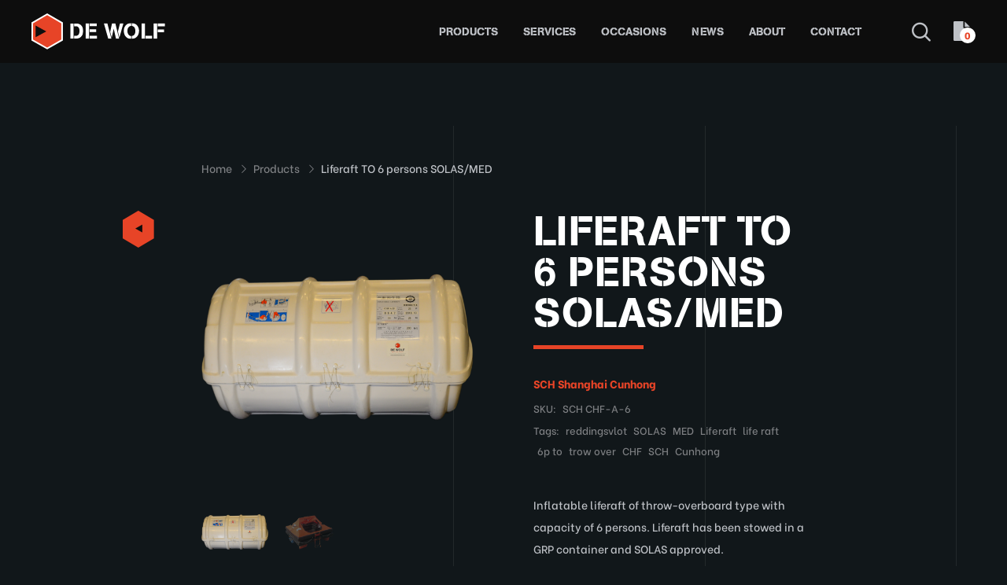

--- FILE ---
content_type: text/html; charset=UTF-8
request_url: https://www.dewolfmaritime.com/life-rafts/liferaft-throw-over-6-persons-solas-a-med/
body_size: 19614
content:
<!doctype html>
<html lang="en-US">
<head>
	<script>(function(w,d,s,l,i){w[l]=w[l]||[];w[l].push({'gtm.start':
        new Date().getTime(),event:'gtm.js'});var f=d.getElementsByTagName(s)[0],
        j=d.createElement(s),dl=l!='dataLayer'?'&l='+l:'';j.async=true;j.src=
        'https://www.googletagmanager.com/gtm.js?id='+i+dl;f.parentNode.insertBefore(j,f);
    })(window,document,'script','dataLayer','GTM-KLC3LWK');</script>

	<meta charset="utf-8">
	<meta http-equiv="x-ua-compatible" content="ie=edge">
	<meta name="viewport" content="width=device-width, initial-scale=1, shrink-to-fit=no">
    <meta name="format-detection" content="telephone=no">

	<link rel="apple-touch-icon" sizes="180x180" href="https://www.dewolfmaritime.com/app/themes/project_theme/dist/images/apple-touch-icon_a353c654.png">
	<link rel="icon" type="image/png" sizes="64x64" href="https://www.dewolfmaritime.com/app/themes/project_theme/dist/images/favicon_5641bd12.png">

	<meta name='robots' content='index, follow, max-image-preview:large, max-snippet:-1, max-video-preview:-1' />
	<style>img:is([sizes="auto" i], [sizes^="auto," i]) { contain-intrinsic-size: 3000px 1500px }</style>
	
<!-- Google Tag Manager for WordPress by gtm4wp.com -->
<script data-cfasync="false" data-pagespeed-no-defer>
	var gtm4wp_datalayer_name = "dataLayer";
	var dataLayer = dataLayer || [];
	const gtm4wp_use_sku_instead = 0;
	const gtm4wp_currency = 'EUR';
	const gtm4wp_product_per_impression = 0;
	const gtm4wp_clear_ecommerce = false;
	const gtm4wp_datalayer_max_timeout = 2000;
</script>
<!-- End Google Tag Manager for WordPress by gtm4wp.com -->
	<!-- This site is optimized with the Yoast SEO plugin v26.7 - https://yoast.com/wordpress/plugins/seo/ -->
	<title>Liferaft TO 6 persons SOLAS/MED - De Wolf Maritime Safety</title>
	<link rel="canonical" href="https://www.dewolfmaritime.com/life-rafts/liferaft-throw-over-6-persons-solas-a-med/" />
	<meta property="og:locale" content="en_US" />
	<meta property="og:type" content="article" />
	<meta property="og:title" content="Liferaft TO 6 persons SOLAS/MED - De Wolf Maritime Safety" />
	<meta property="og:description" content="Inflatable liferaft of throw-overboard type with capacity of 6 persons. Liferaft has been stowed in a GRP container and SOLAS approved. For more details see below datasheet and certificate." />
	<meta property="og:url" content="https://www.dewolfmaritime.com/life-rafts/liferaft-throw-over-6-persons-solas-a-med/" />
	<meta property="og:site_name" content="De Wolf Maritime Safety" />
	<meta property="article:modified_time" content="2026-01-08T08:20:08+00:00" />
	<meta property="og:image" content="https://www.dewolfmaritime.com/app/uploads/2020/12/to-cont-transparant-1.png" />
	<meta property="og:image:width" content="1600" />
	<meta property="og:image:height" content="1600" />
	<meta property="og:image:type" content="image/png" />
	<meta name="twitter:card" content="summary_large_image" />
	<script type="application/ld+json" class="yoast-schema-graph">{"@context":"https://schema.org","@graph":[{"@type":"WebPage","@id":"https://www.dewolfmaritime.com/life-rafts/liferaft-throw-over-6-persons-solas-a-med/","url":"https://www.dewolfmaritime.com/life-rafts/liferaft-throw-over-6-persons-solas-a-med/","name":"Liferaft TO 6 persons SOLAS/MED - De Wolf Maritime Safety","isPartOf":{"@id":"https://www.dewolfmaritime.com/#website"},"primaryImageOfPage":{"@id":"https://www.dewolfmaritime.com/life-rafts/liferaft-throw-over-6-persons-solas-a-med/#primaryimage"},"image":{"@id":"https://www.dewolfmaritime.com/life-rafts/liferaft-throw-over-6-persons-solas-a-med/#primaryimage"},"thumbnailUrl":"https://www.dewolfmaritime.com/app/uploads/2020/12/to-cont-transparant-1.png","datePublished":"2020-12-16T14:30:26+00:00","dateModified":"2026-01-08T08:20:08+00:00","breadcrumb":{"@id":"https://www.dewolfmaritime.com/life-rafts/liferaft-throw-over-6-persons-solas-a-med/#breadcrumb"},"inLanguage":"en-US","potentialAction":[{"@type":"ReadAction","target":["https://www.dewolfmaritime.com/life-rafts/liferaft-throw-over-6-persons-solas-a-med/"]}]},{"@type":"ImageObject","inLanguage":"en-US","@id":"https://www.dewolfmaritime.com/life-rafts/liferaft-throw-over-6-persons-solas-a-med/#primaryimage","url":"https://www.dewolfmaritime.com/app/uploads/2020/12/to-cont-transparant-1.png","contentUrl":"https://www.dewolfmaritime.com/app/uploads/2020/12/to-cont-transparant-1.png","width":1600,"height":1600},{"@type":"BreadcrumbList","@id":"https://www.dewolfmaritime.com/life-rafts/liferaft-throw-over-6-persons-solas-a-med/#breadcrumb","itemListElement":[{"@type":"ListItem","position":1,"name":"Home","item":"https://www.dewolfmaritime.com/"},{"@type":"ListItem","position":2,"name":"Products","item":"https://www.dewolfmaritime.com/products/"},{"@type":"ListItem","position":3,"name":"Liferaft TO 6 persons SOLAS/MED"}]},{"@type":"WebSite","@id":"https://www.dewolfmaritime.com/#website","url":"https://www.dewolfmaritime.com/","name":"De Wolf Maritime Safety","description":"","potentialAction":[{"@type":"SearchAction","target":{"@type":"EntryPoint","urlTemplate":"https://www.dewolfmaritime.com/?s={search_term_string}"},"query-input":{"@type":"PropertyValueSpecification","valueRequired":true,"valueName":"search_term_string"}}],"inLanguage":"en-US"}]}</script>
	<!-- / Yoast SEO plugin. -->


<link rel='dns-prefetch' href='//www.google.com' />
<link rel='dns-prefetch' href='//fonts.googleapis.com' />
<link rel="alternate" type="application/rss+xml" title="De Wolf Maritime Safety &raquo; Liferaft TO 6 persons SOLAS/MED Comments Feed" href="https://www.dewolfmaritime.com/life-rafts/liferaft-throw-over-6-persons-solas-a-med/feed/" />
<script type="text/javascript">
/* <![CDATA[ */
window._wpemojiSettings = {"baseUrl":"https:\/\/s.w.org\/images\/core\/emoji\/16.0.1\/72x72\/","ext":".png","svgUrl":"https:\/\/s.w.org\/images\/core\/emoji\/16.0.1\/svg\/","svgExt":".svg","source":{"concatemoji":"https:\/\/www.dewolfmaritime.com\/wp\/wp-includes\/js\/wp-emoji-release.min.js?ver=6.8.3"}};
/*! This file is auto-generated */
!function(s,n){var o,i,e;function c(e){try{var t={supportTests:e,timestamp:(new Date).valueOf()};sessionStorage.setItem(o,JSON.stringify(t))}catch(e){}}function p(e,t,n){e.clearRect(0,0,e.canvas.width,e.canvas.height),e.fillText(t,0,0);var t=new Uint32Array(e.getImageData(0,0,e.canvas.width,e.canvas.height).data),a=(e.clearRect(0,0,e.canvas.width,e.canvas.height),e.fillText(n,0,0),new Uint32Array(e.getImageData(0,0,e.canvas.width,e.canvas.height).data));return t.every(function(e,t){return e===a[t]})}function u(e,t){e.clearRect(0,0,e.canvas.width,e.canvas.height),e.fillText(t,0,0);for(var n=e.getImageData(16,16,1,1),a=0;a<n.data.length;a++)if(0!==n.data[a])return!1;return!0}function f(e,t,n,a){switch(t){case"flag":return n(e,"\ud83c\udff3\ufe0f\u200d\u26a7\ufe0f","\ud83c\udff3\ufe0f\u200b\u26a7\ufe0f")?!1:!n(e,"\ud83c\udde8\ud83c\uddf6","\ud83c\udde8\u200b\ud83c\uddf6")&&!n(e,"\ud83c\udff4\udb40\udc67\udb40\udc62\udb40\udc65\udb40\udc6e\udb40\udc67\udb40\udc7f","\ud83c\udff4\u200b\udb40\udc67\u200b\udb40\udc62\u200b\udb40\udc65\u200b\udb40\udc6e\u200b\udb40\udc67\u200b\udb40\udc7f");case"emoji":return!a(e,"\ud83e\udedf")}return!1}function g(e,t,n,a){var r="undefined"!=typeof WorkerGlobalScope&&self instanceof WorkerGlobalScope?new OffscreenCanvas(300,150):s.createElement("canvas"),o=r.getContext("2d",{willReadFrequently:!0}),i=(o.textBaseline="top",o.font="600 32px Arial",{});return e.forEach(function(e){i[e]=t(o,e,n,a)}),i}function t(e){var t=s.createElement("script");t.src=e,t.defer=!0,s.head.appendChild(t)}"undefined"!=typeof Promise&&(o="wpEmojiSettingsSupports",i=["flag","emoji"],n.supports={everything:!0,everythingExceptFlag:!0},e=new Promise(function(e){s.addEventListener("DOMContentLoaded",e,{once:!0})}),new Promise(function(t){var n=function(){try{var e=JSON.parse(sessionStorage.getItem(o));if("object"==typeof e&&"number"==typeof e.timestamp&&(new Date).valueOf()<e.timestamp+604800&&"object"==typeof e.supportTests)return e.supportTests}catch(e){}return null}();if(!n){if("undefined"!=typeof Worker&&"undefined"!=typeof OffscreenCanvas&&"undefined"!=typeof URL&&URL.createObjectURL&&"undefined"!=typeof Blob)try{var e="postMessage("+g.toString()+"("+[JSON.stringify(i),f.toString(),p.toString(),u.toString()].join(",")+"));",a=new Blob([e],{type:"text/javascript"}),r=new Worker(URL.createObjectURL(a),{name:"wpTestEmojiSupports"});return void(r.onmessage=function(e){c(n=e.data),r.terminate(),t(n)})}catch(e){}c(n=g(i,f,p,u))}t(n)}).then(function(e){for(var t in e)n.supports[t]=e[t],n.supports.everything=n.supports.everything&&n.supports[t],"flag"!==t&&(n.supports.everythingExceptFlag=n.supports.everythingExceptFlag&&n.supports[t]);n.supports.everythingExceptFlag=n.supports.everythingExceptFlag&&!n.supports.flag,n.DOMReady=!1,n.readyCallback=function(){n.DOMReady=!0}}).then(function(){return e}).then(function(){var e;n.supports.everything||(n.readyCallback(),(e=n.source||{}).concatemoji?t(e.concatemoji):e.wpemoji&&e.twemoji&&(t(e.twemoji),t(e.wpemoji)))}))}((window,document),window._wpemojiSettings);
/* ]]> */
</script>
<style id='wp-emoji-styles-inline-css' type='text/css'>

	img.wp-smiley, img.emoji {
		display: inline !important;
		border: none !important;
		box-shadow: none !important;
		height: 1em !important;
		width: 1em !important;
		margin: 0 0.07em !important;
		vertical-align: -0.1em !important;
		background: none !important;
		padding: 0 !important;
	}
</style>
<link rel='stylesheet' id='wp-block-library-css' href='https://www.dewolfmaritime.com/wp/wp-includes/css/dist/block-library/style.min.css?ver=6.8.3' type='text/css' media='all' />
<style id='global-styles-inline-css' type='text/css'>
:root{--wp--preset--aspect-ratio--square: 1;--wp--preset--aspect-ratio--4-3: 4/3;--wp--preset--aspect-ratio--3-4: 3/4;--wp--preset--aspect-ratio--3-2: 3/2;--wp--preset--aspect-ratio--2-3: 2/3;--wp--preset--aspect-ratio--16-9: 16/9;--wp--preset--aspect-ratio--9-16: 9/16;--wp--preset--color--black: #000000;--wp--preset--color--cyan-bluish-gray: #abb8c3;--wp--preset--color--white: #ffffff;--wp--preset--color--pale-pink: #f78da7;--wp--preset--color--vivid-red: #cf2e2e;--wp--preset--color--luminous-vivid-orange: #ff6900;--wp--preset--color--luminous-vivid-amber: #fcb900;--wp--preset--color--light-green-cyan: #7bdcb5;--wp--preset--color--vivid-green-cyan: #00d084;--wp--preset--color--pale-cyan-blue: #8ed1fc;--wp--preset--color--vivid-cyan-blue: #0693e3;--wp--preset--color--vivid-purple: #9b51e0;--wp--preset--gradient--vivid-cyan-blue-to-vivid-purple: linear-gradient(135deg,rgba(6,147,227,1) 0%,rgb(155,81,224) 100%);--wp--preset--gradient--light-green-cyan-to-vivid-green-cyan: linear-gradient(135deg,rgb(122,220,180) 0%,rgb(0,208,130) 100%);--wp--preset--gradient--luminous-vivid-amber-to-luminous-vivid-orange: linear-gradient(135deg,rgba(252,185,0,1) 0%,rgba(255,105,0,1) 100%);--wp--preset--gradient--luminous-vivid-orange-to-vivid-red: linear-gradient(135deg,rgba(255,105,0,1) 0%,rgb(207,46,46) 100%);--wp--preset--gradient--very-light-gray-to-cyan-bluish-gray: linear-gradient(135deg,rgb(238,238,238) 0%,rgb(169,184,195) 100%);--wp--preset--gradient--cool-to-warm-spectrum: linear-gradient(135deg,rgb(74,234,220) 0%,rgb(151,120,209) 20%,rgb(207,42,186) 40%,rgb(238,44,130) 60%,rgb(251,105,98) 80%,rgb(254,248,76) 100%);--wp--preset--gradient--blush-light-purple: linear-gradient(135deg,rgb(255,206,236) 0%,rgb(152,150,240) 100%);--wp--preset--gradient--blush-bordeaux: linear-gradient(135deg,rgb(254,205,165) 0%,rgb(254,45,45) 50%,rgb(107,0,62) 100%);--wp--preset--gradient--luminous-dusk: linear-gradient(135deg,rgb(255,203,112) 0%,rgb(199,81,192) 50%,rgb(65,88,208) 100%);--wp--preset--gradient--pale-ocean: linear-gradient(135deg,rgb(255,245,203) 0%,rgb(182,227,212) 50%,rgb(51,167,181) 100%);--wp--preset--gradient--electric-grass: linear-gradient(135deg,rgb(202,248,128) 0%,rgb(113,206,126) 100%);--wp--preset--gradient--midnight: linear-gradient(135deg,rgb(2,3,129) 0%,rgb(40,116,252) 100%);--wp--preset--font-size--small: 13px;--wp--preset--font-size--medium: 20px;--wp--preset--font-size--large: 36px;--wp--preset--font-size--x-large: 42px;--wp--preset--spacing--20: 0.44rem;--wp--preset--spacing--30: 0.67rem;--wp--preset--spacing--40: 1rem;--wp--preset--spacing--50: 1.5rem;--wp--preset--spacing--60: 2.25rem;--wp--preset--spacing--70: 3.38rem;--wp--preset--spacing--80: 5.06rem;--wp--preset--shadow--natural: 6px 6px 9px rgba(0, 0, 0, 0.2);--wp--preset--shadow--deep: 12px 12px 50px rgba(0, 0, 0, 0.4);--wp--preset--shadow--sharp: 6px 6px 0px rgba(0, 0, 0, 0.2);--wp--preset--shadow--outlined: 6px 6px 0px -3px rgba(255, 255, 255, 1), 6px 6px rgba(0, 0, 0, 1);--wp--preset--shadow--crisp: 6px 6px 0px rgba(0, 0, 0, 1);}:where(body) { margin: 0; }.wp-site-blocks > .alignleft { float: left; margin-right: 2em; }.wp-site-blocks > .alignright { float: right; margin-left: 2em; }.wp-site-blocks > .aligncenter { justify-content: center; margin-left: auto; margin-right: auto; }:where(.is-layout-flex){gap: 0.5em;}:where(.is-layout-grid){gap: 0.5em;}.is-layout-flow > .alignleft{float: left;margin-inline-start: 0;margin-inline-end: 2em;}.is-layout-flow > .alignright{float: right;margin-inline-start: 2em;margin-inline-end: 0;}.is-layout-flow > .aligncenter{margin-left: auto !important;margin-right: auto !important;}.is-layout-constrained > .alignleft{float: left;margin-inline-start: 0;margin-inline-end: 2em;}.is-layout-constrained > .alignright{float: right;margin-inline-start: 2em;margin-inline-end: 0;}.is-layout-constrained > .aligncenter{margin-left: auto !important;margin-right: auto !important;}.is-layout-constrained > :where(:not(.alignleft):not(.alignright):not(.alignfull)){margin-left: auto !important;margin-right: auto !important;}body .is-layout-flex{display: flex;}.is-layout-flex{flex-wrap: wrap;align-items: center;}.is-layout-flex > :is(*, div){margin: 0;}body .is-layout-grid{display: grid;}.is-layout-grid > :is(*, div){margin: 0;}body{padding-top: 0px;padding-right: 0px;padding-bottom: 0px;padding-left: 0px;}a:where(:not(.wp-element-button)){text-decoration: underline;}:root :where(.wp-element-button, .wp-block-button__link){background-color: #32373c;border-width: 0;color: #fff;font-family: inherit;font-size: inherit;line-height: inherit;padding: calc(0.667em + 2px) calc(1.333em + 2px);text-decoration: none;}.has-black-color{color: var(--wp--preset--color--black) !important;}.has-cyan-bluish-gray-color{color: var(--wp--preset--color--cyan-bluish-gray) !important;}.has-white-color{color: var(--wp--preset--color--white) !important;}.has-pale-pink-color{color: var(--wp--preset--color--pale-pink) !important;}.has-vivid-red-color{color: var(--wp--preset--color--vivid-red) !important;}.has-luminous-vivid-orange-color{color: var(--wp--preset--color--luminous-vivid-orange) !important;}.has-luminous-vivid-amber-color{color: var(--wp--preset--color--luminous-vivid-amber) !important;}.has-light-green-cyan-color{color: var(--wp--preset--color--light-green-cyan) !important;}.has-vivid-green-cyan-color{color: var(--wp--preset--color--vivid-green-cyan) !important;}.has-pale-cyan-blue-color{color: var(--wp--preset--color--pale-cyan-blue) !important;}.has-vivid-cyan-blue-color{color: var(--wp--preset--color--vivid-cyan-blue) !important;}.has-vivid-purple-color{color: var(--wp--preset--color--vivid-purple) !important;}.has-black-background-color{background-color: var(--wp--preset--color--black) !important;}.has-cyan-bluish-gray-background-color{background-color: var(--wp--preset--color--cyan-bluish-gray) !important;}.has-white-background-color{background-color: var(--wp--preset--color--white) !important;}.has-pale-pink-background-color{background-color: var(--wp--preset--color--pale-pink) !important;}.has-vivid-red-background-color{background-color: var(--wp--preset--color--vivid-red) !important;}.has-luminous-vivid-orange-background-color{background-color: var(--wp--preset--color--luminous-vivid-orange) !important;}.has-luminous-vivid-amber-background-color{background-color: var(--wp--preset--color--luminous-vivid-amber) !important;}.has-light-green-cyan-background-color{background-color: var(--wp--preset--color--light-green-cyan) !important;}.has-vivid-green-cyan-background-color{background-color: var(--wp--preset--color--vivid-green-cyan) !important;}.has-pale-cyan-blue-background-color{background-color: var(--wp--preset--color--pale-cyan-blue) !important;}.has-vivid-cyan-blue-background-color{background-color: var(--wp--preset--color--vivid-cyan-blue) !important;}.has-vivid-purple-background-color{background-color: var(--wp--preset--color--vivid-purple) !important;}.has-black-border-color{border-color: var(--wp--preset--color--black) !important;}.has-cyan-bluish-gray-border-color{border-color: var(--wp--preset--color--cyan-bluish-gray) !important;}.has-white-border-color{border-color: var(--wp--preset--color--white) !important;}.has-pale-pink-border-color{border-color: var(--wp--preset--color--pale-pink) !important;}.has-vivid-red-border-color{border-color: var(--wp--preset--color--vivid-red) !important;}.has-luminous-vivid-orange-border-color{border-color: var(--wp--preset--color--luminous-vivid-orange) !important;}.has-luminous-vivid-amber-border-color{border-color: var(--wp--preset--color--luminous-vivid-amber) !important;}.has-light-green-cyan-border-color{border-color: var(--wp--preset--color--light-green-cyan) !important;}.has-vivid-green-cyan-border-color{border-color: var(--wp--preset--color--vivid-green-cyan) !important;}.has-pale-cyan-blue-border-color{border-color: var(--wp--preset--color--pale-cyan-blue) !important;}.has-vivid-cyan-blue-border-color{border-color: var(--wp--preset--color--vivid-cyan-blue) !important;}.has-vivid-purple-border-color{border-color: var(--wp--preset--color--vivid-purple) !important;}.has-vivid-cyan-blue-to-vivid-purple-gradient-background{background: var(--wp--preset--gradient--vivid-cyan-blue-to-vivid-purple) !important;}.has-light-green-cyan-to-vivid-green-cyan-gradient-background{background: var(--wp--preset--gradient--light-green-cyan-to-vivid-green-cyan) !important;}.has-luminous-vivid-amber-to-luminous-vivid-orange-gradient-background{background: var(--wp--preset--gradient--luminous-vivid-amber-to-luminous-vivid-orange) !important;}.has-luminous-vivid-orange-to-vivid-red-gradient-background{background: var(--wp--preset--gradient--luminous-vivid-orange-to-vivid-red) !important;}.has-very-light-gray-to-cyan-bluish-gray-gradient-background{background: var(--wp--preset--gradient--very-light-gray-to-cyan-bluish-gray) !important;}.has-cool-to-warm-spectrum-gradient-background{background: var(--wp--preset--gradient--cool-to-warm-spectrum) !important;}.has-blush-light-purple-gradient-background{background: var(--wp--preset--gradient--blush-light-purple) !important;}.has-blush-bordeaux-gradient-background{background: var(--wp--preset--gradient--blush-bordeaux) !important;}.has-luminous-dusk-gradient-background{background: var(--wp--preset--gradient--luminous-dusk) !important;}.has-pale-ocean-gradient-background{background: var(--wp--preset--gradient--pale-ocean) !important;}.has-electric-grass-gradient-background{background: var(--wp--preset--gradient--electric-grass) !important;}.has-midnight-gradient-background{background: var(--wp--preset--gradient--midnight) !important;}.has-small-font-size{font-size: var(--wp--preset--font-size--small) !important;}.has-medium-font-size{font-size: var(--wp--preset--font-size--medium) !important;}.has-large-font-size{font-size: var(--wp--preset--font-size--large) !important;}.has-x-large-font-size{font-size: var(--wp--preset--font-size--x-large) !important;}
:where(.wp-block-post-template.is-layout-flex){gap: 1.25em;}:where(.wp-block-post-template.is-layout-grid){gap: 1.25em;}
:where(.wp-block-columns.is-layout-flex){gap: 2em;}:where(.wp-block-columns.is-layout-grid){gap: 2em;}
:root :where(.wp-block-pullquote){font-size: 1.5em;line-height: 1.6;}
</style>
<link rel='stylesheet' id='advanced-flat-rate-shipping-for-woocommerce-css' href='https://www.dewolfmaritime.com/app/plugins/woo-extra-flat-rate/public/css/advanced-flat-rate-shipping-for-woocommerce-public.css?ver=v4.4.3' type='text/css' media='all' />
<link rel='stylesheet' id='font-awesome-min-css' href='https://www.dewolfmaritime.com/app/plugins/woo-extra-flat-rate/public/css/font-awesome.min.css?ver=v4.4.3' type='text/css' media='all' />
<link rel='stylesheet' id='photoswipe-css' href='https://www.dewolfmaritime.com/app/plugins/woocommerce/assets/css/photoswipe/photoswipe.min.css?ver=10.4.3' type='text/css' media='all' />
<link rel='stylesheet' id='photoswipe-default-skin-css' href='https://www.dewolfmaritime.com/app/plugins/woocommerce/assets/css/photoswipe/default-skin/default-skin.min.css?ver=10.4.3' type='text/css' media='all' />
<style id='woocommerce-inline-inline-css' type='text/css'>
.woocommerce form .form-row .required { visibility: visible; }
</style>
<link rel='stylesheet' id='mollie-applepaydirect-css' href='https://www.dewolfmaritime.com/app/plugins/mollie-payments-for-woocommerce/public/css/mollie-applepaydirect.min.css?ver=1765874927' type='text/css' media='screen' />
<link rel='stylesheet' id='yith_ywraq_frontend-css' href='https://www.dewolfmaritime.com/app/plugins/yith-woocommerce-request-a-quote-premium/assets/css/ywraq-frontend.css?ver=4.37.0' type='text/css' media='all' />
<style id='yith_ywraq_frontend-inline-css' type='text/css'>
:root {
		--ywraq_layout_button_bg_color: #0066b4;
		--ywraq_layout_button_bg_color_hover: #044a80;
		--ywraq_layout_button_border_color: #0066b4;
		--ywraq_layout_button_border_color_hover: #044a80;
		--ywraq_layout_button_color: #fff;
		--ywraq_layout_button_color_hover: #fff;
		
		--ywraq_checkout_button_bg_color: #0066b4;
		--ywraq_checkout_button_bg_color_hover: #044a80;
		--ywraq_checkout_button_border_color: #0066b4;
		--ywraq_checkout_button_border_color_hover: #044a80;
		--ywraq_checkout_button_color: #ffffff;
		--ywraq_checkout_button_color_hover: #ffffff;
		
		--ywraq_accept_button_bg_color: #0066b4;
		--ywraq_accept_button_bg_color_hover: #044a80;
		--ywraq_accept_button_border_color: #0066b4;
		--ywraq_accept_button_border_color_hover: #044a80;
		--ywraq_accept_button_color: #ffffff;
		--ywraq_accept_button_color_hover: #ffffff;
		
		--ywraq_reject_button_bg_color: transparent;
		--ywraq_reject_button_bg_color_hover: #CC2B2B;
		--ywraq_reject_button_border_color: #CC2B2B;
		--ywraq_reject_button_border_color_hover: #CC2B2B;
		--ywraq_reject_button_color: #CC2B2B;
		--ywraq_reject_button_color_hover: #ffffff;
		}		

</style>
<link rel='stylesheet' id='sage/main.css-css' href='https://www.dewolfmaritime.com/app/themes/project_theme/dist/styles/main_1258b6fa.css' type='text/css' media='all' />
<link rel='stylesheet' id='google-fonts-css' href='https://fonts.googleapis.com/css?family=Be+Vietnam:300,400,500,800&#038;display=swap' type='text/css' media='all' />
<script type="text/javascript" src="https://www.dewolfmaritime.com/wp/wp-includes/js/jquery/jquery.min.js?ver=3.7.1" id="jquery-core-js"></script>
<script type="text/javascript" src="https://www.dewolfmaritime.com/wp/wp-includes/js/jquery/jquery-migrate.min.js?ver=3.4.1" id="jquery-migrate-js"></script>
<script type="text/javascript" src="https://www.dewolfmaritime.com/app/plugins/woo-extra-flat-rate/public/js/advanced-flat-rate-shipping-for-woocommerce-public.js?ver=v4.4.3" id="advanced-flat-rate-shipping-for-woocommerce-js"></script>
<script type="text/javascript" src="https://www.dewolfmaritime.com/app/plugins/woocommerce/assets/js/jquery-blockui/jquery.blockUI.min.js?ver=2.7.0-wc.10.4.3" id="wc-jquery-blockui-js" defer="defer" data-wp-strategy="defer"></script>
<script type="text/javascript" id="wc-add-to-cart-js-extra">
/* <![CDATA[ */
var wc_add_to_cart_params = {"ajax_url":"\/wp\/wp-admin\/admin-ajax.php","wc_ajax_url":"\/?wc-ajax=%%endpoint%%","i18n_view_cart":"View cart","cart_url":"https:\/\/www.dewolfmaritime.com\/shopping-cart\/","is_cart":"","cart_redirect_after_add":"no"};
/* ]]> */
</script>
<script type="text/javascript" src="https://www.dewolfmaritime.com/app/plugins/woocommerce/assets/js/frontend/add-to-cart.min.js?ver=10.4.3" id="wc-add-to-cart-js" defer="defer" data-wp-strategy="defer"></script>
<script type="text/javascript" src="https://www.dewolfmaritime.com/app/plugins/woocommerce/assets/js/flexslider/jquery.flexslider.min.js?ver=2.7.2-wc.10.4.3" id="wc-flexslider-js" defer="defer" data-wp-strategy="defer"></script>
<script type="text/javascript" src="https://www.dewolfmaritime.com/app/plugins/woocommerce/assets/js/photoswipe/photoswipe.min.js?ver=4.1.1-wc.10.4.3" id="wc-photoswipe-js" defer="defer" data-wp-strategy="defer"></script>
<script type="text/javascript" src="https://www.dewolfmaritime.com/app/plugins/woocommerce/assets/js/photoswipe/photoswipe-ui-default.min.js?ver=4.1.1-wc.10.4.3" id="wc-photoswipe-ui-default-js" defer="defer" data-wp-strategy="defer"></script>
<script type="text/javascript" id="wc-single-product-js-extra">
/* <![CDATA[ */
var wc_single_product_params = {"i18n_required_rating_text":"Please select a rating","i18n_rating_options":["1 of 5 stars","2 of 5 stars","3 of 5 stars","4 of 5 stars","5 of 5 stars"],"i18n_product_gallery_trigger_text":"View full-screen image gallery","review_rating_required":"yes","flexslider":{"rtl":false,"animation":"slide","smoothHeight":true,"directionNav":false,"controlNav":"thumbnails","slideshow":false,"animationSpeed":500,"animationLoop":false,"allowOneSlide":false},"zoom_enabled":"","zoom_options":[],"photoswipe_enabled":"1","photoswipe_options":{"shareEl":false,"closeOnScroll":false,"history":false,"hideAnimationDuration":0,"showAnimationDuration":0},"flexslider_enabled":"1"};
/* ]]> */
</script>
<script type="text/javascript" src="https://www.dewolfmaritime.com/app/plugins/woocommerce/assets/js/frontend/single-product.min.js?ver=10.4.3" id="wc-single-product-js" defer="defer" data-wp-strategy="defer"></script>
<script type="text/javascript" src="https://www.dewolfmaritime.com/app/plugins/woocommerce/assets/js/js-cookie/js.cookie.min.js?ver=2.1.4-wc.10.4.3" id="wc-js-cookie-js" defer="defer" data-wp-strategy="defer"></script>
<script type="text/javascript" id="woocommerce-js-extra">
/* <![CDATA[ */
var woocommerce_params = {"ajax_url":"\/wp\/wp-admin\/admin-ajax.php","wc_ajax_url":"\/?wc-ajax=%%endpoint%%","i18n_password_show":"Show password","i18n_password_hide":"Hide password"};
/* ]]> */
</script>
<script type="text/javascript" src="https://www.dewolfmaritime.com/app/plugins/woocommerce/assets/js/frontend/woocommerce.min.js?ver=10.4.3" id="woocommerce-js" defer="defer" data-wp-strategy="defer"></script>
<link rel="https://api.w.org/" href="https://www.dewolfmaritime.com/wp-json/" /><link rel="alternate" title="JSON" type="application/json" href="https://www.dewolfmaritime.com/wp-json/wp/v2/product/897" /><link rel="EditURI" type="application/rsd+xml" title="RSD" href="https://www.dewolfmaritime.com/wp/xmlrpc.php?rsd" />
<meta name="generator" content="WordPress 6.8.3" />
<meta name="generator" content="WooCommerce 10.4.3" />
<link rel='shortlink' href='https://www.dewolfmaritime.com/?p=897' />
<link rel="alternate" title="oEmbed (JSON)" type="application/json+oembed" href="https://www.dewolfmaritime.com/wp-json/oembed/1.0/embed?url=https%3A%2F%2Fwww.dewolfmaritime.com%2Flife-rafts%2Fliferaft-throw-over-6-persons-solas-a-med%2F" />
<link rel="alternate" title="oEmbed (XML)" type="text/xml+oembed" href="https://www.dewolfmaritime.com/wp-json/oembed/1.0/embed?url=https%3A%2F%2Fwww.dewolfmaritime.com%2Flife-rafts%2Fliferaft-throw-over-6-persons-solas-a-med%2F&#038;format=xml" />

<!-- This website runs the Product Feed PRO for WooCommerce by AdTribes.io plugin - version woocommercesea_option_installed_version -->

<!-- Google Tag Manager for WordPress by gtm4wp.com -->
<!-- GTM Container placement set to off -->
<script data-cfasync="false" data-pagespeed-no-defer>
	var dataLayer_content = {"pagePostType":"product","pagePostType2":"single-product","pagePostAuthor":"nedbase","productRatingCounts":[],"productAverageRating":0,"productReviewCount":0,"productType":"simple","productIsVariable":0};
	dataLayer.push( dataLayer_content );
</script>
<script data-cfasync="false" data-pagespeed-no-defer>
	console.warn && console.warn("[GTM4WP] Google Tag Manager container code placement set to OFF !!!");
	console.warn && console.warn("[GTM4WP] Data layer codes are active but GTM container must be loaded using custom coding !!!");
</script>
<!-- End Google Tag Manager for WordPress by gtm4wp.com -->	<noscript><style>.woocommerce-product-gallery{ opacity: 1 !important; }</style></noscript>
	
</head>
<body class="wp-singular product-template-default single single-product postid-897 wp-theme-project_themeresources theme-project_theme/resources woocommerce woocommerce-page woocommerce-no-js liferaft-throw-over-6-persons-solas-a-med layout--single app-data index-data singular-data single-data single-product-data single-product-liferaft-throw-over-6-persons-solas-a-med-data">
    <!-- Google Tag Manager (noscript) -->
  <noscript>
    <iframe src="https://www.googletagmanager.com/ns.html?id=GTM-KLC3LWK"
            height="0" width="0" style="display:none;visibility:hidden"></iframe>
  </noscript>
  <!-- End Google Tag Manager (noscript) -->
    
    <div class="bglines-group">
        <div class="bglines-group__right"></div>
        <div class="bglines-group__center"></div>
        <div class="bglines-group__left"></div>

        <header class="header-main">

    <div class="header-inner">
    <div class="layout-container">

        <div class="header-inner__inner header-grid">
            <div class="header-grid__col header-inner__brand">
                <a class="brand" href="https://www.dewolfmaritime.com/">
  <img src="https://www.dewolfmaritime.com/app/themes/project_theme/dist/images/logo_49c040bd.svg" alt="De Wolf Maritime Safety"/>
</a>            </div>
            <div class="header-grid__col header-inner__nav">
                <nav class="nav-primary">
      <div class="menu-primary-navigation-container"><ul id="menu-primary-navigation" class="nav"><li id="menu-item-2314" class="menu-item menu-item-type-post_type menu-item-object-page menu-item-2314"><a href="https://www.dewolfmaritime.com/shop/">Products</a></li>
<li id="menu-item-169" class="menu-item menu-item-type-post_type menu-item-object-page menu-item-169"><a href="https://www.dewolfmaritime.com/services/">Services</a></li>
<li id="menu-item-2919" class="menu-item menu-item-type-taxonomy menu-item-object-product_cat menu-item-2919"><a href="https://www.dewolfmaritime.com/occasions/">Occasions</a></li>
<li id="menu-item-740" class="menu-item menu-item-type-post_type menu-item-object-page menu-item-740"><a href="https://www.dewolfmaritime.com/news/">News</a></li>
<li id="menu-item-149" class="menu-item menu-item-type-post_type menu-item-object-page menu-item-149"><a href="https://www.dewolfmaritime.com/about/">About</a></li>
<li id="menu-item-151" class="menu-item menu-item-type-post_type menu-item-object-page menu-item-151"><a href="https://www.dewolfmaritime.com/contact/">Contact</a></li>
</ul></div>  </nav>                <span class="search-toggle"></span>                <a class="quote-widget" href="https://www.dewolfmaritime.com/request-quote/" title="Bekijk uw offerte">
  <span>
    0  </span>
</a>            </div>
        </div>

    </div>
</div>

</header>

        <header class="header-mobile">

  <div class="header-mobile-top">
    <div class="layout-container">


        <div class="header-mobile-top__inner header-grid">
            <div class="header-grid__col header-mobile-top__brand">
                <a class="brand" href="https://www.dewolfmaritime.com/">
  <img src="https://www.dewolfmaritime.com/app/themes/project_theme/dist/images/logo_49c040bd.svg" alt="De Wolf Maritime Safety"/>
</a>            </div>
            <div class="header-grid__col header-mobile-top__nav">
                <a class="quote-widget" href="https://www.dewolfmaritime.com/request-quote/" title="Bekijk uw offerte">
  <span>
    0  </span>
</a>                <a class="cart-widget" href="https://www.dewolfmaritime.com/shopping-cart/" title="Bekijk uw winkelmandje">
  <span>
    0  </span>
</a>                <div class="menu-toggle menutoggle">
    <div class="menu-toggle__hamburger">
        <div class="menu-toggle__hamburger-lines">
            <span class="menu-toggle__hamburger-line"></span>
        </div>
    </div>
    <div class="menu-toggle__label">Menu</div>
</div>            </div>
        </div>

    </div>
</div>

</header>
        <div class="overlay-search">


	<div class="overlay-search__inner">

		<span class="overlay-search__close search-close"></span>
		<div class="overlay-search__search-widget">
          <div class="woo-main__search widget-product-search">
            <div data-block-name="yith/search-block" data-size="sm" class="wp-block-yith-search-block alignwide dwms-search"><div data-block-name="yith/input-block" data-button-border-radius="{&quot;topLeft&quot;:&quot;20px&quot;,&quot;topRight&quot;:&quot;20px&quot;,&quot;bottomLeft&quot;:&quot;20px&quot;,&quot;bottomRight&quot;:&quot;20px&quot;}" data-button-label="Search" data-icon-type="icon-right" data-input-bg-color="#fff" data-input-bg-focus-color="#fff" data-input-border-color="rgb(216, 216, 216)" data-input-border-focus-color="rgb(124, 124, 124)" data-input-border-radius="{&quot;topLeft&quot;:&quot;0px&quot;,&quot;topRight&quot;:&quot;0px&quot;,&quot;bottomLeft&quot;:&quot;0px&quot;,&quot;bottomRight&quot;:&quot;0px&quot;}" data-input-border-size="{&quot;topLeft&quot;:&quot;0px&quot;,&quot;topRight&quot;:&quot;0px&quot;,&quot;bottomLeft&quot;:&quot;0px&quot;,&quot;bottomRight&quot;:&quot;0px&quot;}" data-input-text-color="rgb(136, 136, 136)" data-placeholder-text-color="rgb(87, 87, 87)" data-placeholder="Search for products" data-submit-bg-color="#fff" data-submit-bg-hover-color="#fff" data-submit-border-color="#fff" data-submit-border-hover-color="#fff" data-submit-content-color="#DCDCDC" data-submit-content-hover-color="rgb(136, 136, 136)" data-submit-style="icon" class="wp-block-yith-input-block"></div><div data-block-name="yith/filled-block" class="wp-block-yith-filled-block"><div data-block-name="yith/related-categories-block" data-max-category-related="3" data-related-category-heading="" class="wp-block-yith-related-categories-block"></div><hr class="wp-block-separator alignwide has-text-color has-alpha-channel-opacity has-background is-style-wide ywcas-separator" style="margin-top:10px;margin-bottom:10px;background-color:#9797972e;color:#9797972e"/><div data-block-name="yith/product-results-block" data-hide-featured-if-on-sale="true" data-image-position="left" data-image-size="50" data-layout="list" data-limit-summary="false" data-max-results-to-show="8" data-no-results="No results" data-price-label="Price:" data-product-name-color="rgb(231,68,39)" data-show-add-to-cart="false" data-show-categories="false" data-show-featured-badge="false" data-show-image="true" data-show-name="true" data-show-out-of-stock-badge="false" data-show-price="false" data-show-s-k-u="true" data-show-sale-badge="false" data-show-stock="false" data-show-summary="false" data-show-view-all-text="View all" data-show-view-all="true" data-summary-max-word="10" class="wp-block-yith-product-results-block"></div><div data-block-name="yith/related-posts-block" data-enabled-page="false" data-enabled-post="false" data-max-posts-related="3" data-related-posts-heading="Related content" class="wp-block-yith-related-posts-block"></div></div><div data-block-name="yith/empty-block" class="wp-block-yith-empty-block"><div data-block-name="yith/history-block" data-history-heading="Latest searches" data-max-history-results="3" class="wp-block-yith-history-block"></div><div data-block-name="yith/popular-block" data-max-popular-results="3" data-popular-heading="Trending" class="wp-block-yith-popular-block"></div></div></div>          </div>
		</div>

	</div>


	<div class="overlay-search__bg"></div>

</div>
        <div class="overlay-menu">

	<div class="overlay-menu__inner">
		<span class="overlay-menu__close search-close"></span>
		<div class="overlay-menu__search-widget">
			<nav class="nav-mobile">
      <div class="menu-mobile-navigation-container"><ul id="menu-mobile-navigation" class="nav"><li id="menu-item-2313" class="menu-item menu-item-type-post_type menu-item-object-page menu-item-2313"><a href="https://www.dewolfmaritime.com/shop/">Products</a></li>
<li id="menu-item-160" class="menu-item menu-item-type-post_type menu-item-object-page menu-item-160"><a href="https://www.dewolfmaritime.com/projects/">Projects</a></li>
<li id="menu-item-2112" class="menu-item menu-item-type-post_type menu-item-object-page menu-item-2112"><a href="https://www.dewolfmaritime.com/news/">News</a></li>
<li id="menu-item-161" class="menu-item menu-item-type-post_type menu-item-object-page menu-item-161"><a href="https://www.dewolfmaritime.com/services/">Service</a></li>
<li id="menu-item-163" class="menu-item menu-item-type-post_type menu-item-object-page menu-item-163"><a href="https://www.dewolfmaritime.com/about/">About</a></li>
<li id="menu-item-164" class="menu-item menu-item-type-post_type menu-item-object-page menu-item-164"><a href="https://www.dewolfmaritime.com/contact/">Contact</a></li>
</ul></div>  </nav>		</div>
	</div>

	<div class="overlay-menu__bg"></div>
	
</div>

                            
        
        <main id="main" class="main" role="document">
            <section class="content-main">
                    <div class="woo-layout">
        <div id="primary" class="content-area"><main id="main" class="site-main" role="main">                 <div class="woocommerce-notices-wrapper"></div><div id="product-897" class="product-single sw-single-product row post-897 product type-product status-publish has-post-thumbnail product_cat-throw-overboard product_cat-life-rafts product_tag-reddingsvlot product_tag-solas product_tag-med product_tag-liferaft product_tag-life-raft product_tag-6p-to product_tag-trow-over product_tag-chf product_tag-sch product_tag-cunhong pa_brand-sch-shanghai-cunhong first instock taxable shipping-taxable purchasable product-type-simple">
            <div class="breadcrumbs" typeof="BreadcrumbList" vocab="https://schema.org/">
            <span property="itemListElement" typeof="ListItem"><a property="item" typeof="WebPage" title="Go to De Wolf Maritime Safety." href="https://www.dewolfmaritime.com" class="home"><span property="name">Home</span></a><meta property="position" content="1"></span><span property="itemListElement" typeof="ListItem"><a property="item" typeof="WebPage" title="Go to Products." href="https://www.dewolfmaritime.com/products/" class="archive post-product-archive" ><span property="name">Products</span></a><meta property="position" content="2"></span><span property="itemListElement" typeof="ListItem"><span property="name" class="post post-product current-item">Liferaft TO 6 persons SOLAS/MED</span><meta property="url" content="https://www.dewolfmaritime.com/life-rafts/liferaft-throw-over-6-persons-solas-a-med/"><meta property="position" content="3"></span>
        </div>
        <div class="product-single__main">
        <a href="javascript:history.go(-1)" class="product-single__backnav btn btn--prev"></a>
        <div class="product-single__images">
            
    <div class="product-gallery">

        <div class="product-gallery-holder">
            <div class="product-gallery-items swiper-container">
                <div class="swiper-wrapper">
                                            <div class="product-gallery-item gallery-item--featured swiper-slide">
                            <a href="https://www.dewolfmaritime.com/app/uploads/2020/12/to-cont-transparant-1-900x900.png" data-fancybox="zoom" class="product-gallery-item__zoom">
                                <figure class="product-gallery-item__img"><img width="600" height="600" src="https://www.dewolfmaritime.com/app/uploads/2020/12/to-cont-transparant-1-600x600.png" class="attachment-woo-product-gallery size-woo-product-gallery" alt="" decoding="async" fetchpriority="high" srcset="https://www.dewolfmaritime.com/app/uploads/2020/12/to-cont-transparant-1-600x600.png 600w, https://www.dewolfmaritime.com/app/uploads/2020/12/to-cont-transparant-1-300x300.png 300w, https://www.dewolfmaritime.com/app/uploads/2020/12/to-cont-transparant-1-1024x1024.png 1024w, https://www.dewolfmaritime.com/app/uploads/2020/12/to-cont-transparant-1-150x150.png 150w, https://www.dewolfmaritime.com/app/uploads/2020/12/to-cont-transparant-1-768x768.png 768w, https://www.dewolfmaritime.com/app/uploads/2020/12/to-cont-transparant-1-1536x1536.png 1536w, https://www.dewolfmaritime.com/app/uploads/2020/12/to-cont-transparant-1-590x590.png 590w, https://www.dewolfmaritime.com/app/uploads/2020/12/to-cont-transparant-1-70x70.png 70w, https://www.dewolfmaritime.com/app/uploads/2020/12/to-cont-transparant-1-430x430.png 430w, https://www.dewolfmaritime.com/app/uploads/2020/12/to-cont-transparant-1-900x900.png 900w, https://www.dewolfmaritime.com/app/uploads/2020/12/to-cont-transparant-1-85x85.png 85w, https://www.dewolfmaritime.com/app/uploads/2020/12/to-cont-transparant-1-100x100.png 100w, https://www.dewolfmaritime.com/app/uploads/2020/12/to-cont-transparant-1.png 1600w" sizes="(max-width: 600px) 100vw, 600px" /></figure>
                            </a>
                        </div>
                                                                                            <div class="product-gallery-item swiper-slide">
                                <a href="https://www.dewolfmaritime.com/app/uploads/2020/12/liferaft-transp.png" data-fancybox="zoom" class="product-gallery-item__zoom">
                                    <figure class="product-gallery-item__img"><img width="600" height="600" src="https://www.dewolfmaritime.com/app/uploads/2020/12/liferaft-transp-600x600.png" class="attachment-woo-product-gallery size-woo-product-gallery" alt="" decoding="async" srcset="https://www.dewolfmaritime.com/app/uploads/2020/12/liferaft-transp-600x600.png 600w, https://www.dewolfmaritime.com/app/uploads/2020/12/liferaft-transp-300x300.png 300w, https://www.dewolfmaritime.com/app/uploads/2020/12/liferaft-transp-150x150.png 150w, https://www.dewolfmaritime.com/app/uploads/2020/12/liferaft-transp-768x768.png 768w, https://www.dewolfmaritime.com/app/uploads/2020/12/liferaft-transp-590x590.png 590w, https://www.dewolfmaritime.com/app/uploads/2020/12/liferaft-transp-70x70.png 70w, https://www.dewolfmaritime.com/app/uploads/2020/12/liferaft-transp-430x430.png 430w, https://www.dewolfmaritime.com/app/uploads/2020/12/liferaft-transp-85x85.png 85w, https://www.dewolfmaritime.com/app/uploads/2020/12/liferaft-transp-100x100.png 100w, https://www.dewolfmaritime.com/app/uploads/2020/12/liferaft-transp.png 800w" sizes="(max-width: 600px) 100vw, 600px" /></figure>
                                </a>
                            </div>
                                                            </div>
            </div>

            <div class="product-gallery-thumbs swiper-container">
                <div class="swiper-wrapper">
                                            <div class="product-gallery-thumbs-item gallery-thumbs-item--featured swiper-slide">
                            <figure class="product-gallery-thumbs-item__img"><img width="85" height="85" src="https://www.dewolfmaritime.com/app/uploads/2020/12/to-cont-transparant-1-85x85.png" class="attachment-woo-product-gallery-thumb size-woo-product-gallery-thumb" alt="" decoding="async" srcset="https://www.dewolfmaritime.com/app/uploads/2020/12/to-cont-transparant-1-85x85.png 85w, https://www.dewolfmaritime.com/app/uploads/2020/12/to-cont-transparant-1-300x300.png 300w, https://www.dewolfmaritime.com/app/uploads/2020/12/to-cont-transparant-1-1024x1024.png 1024w, https://www.dewolfmaritime.com/app/uploads/2020/12/to-cont-transparant-1-150x150.png 150w, https://www.dewolfmaritime.com/app/uploads/2020/12/to-cont-transparant-1-768x768.png 768w, https://www.dewolfmaritime.com/app/uploads/2020/12/to-cont-transparant-1-1536x1536.png 1536w, https://www.dewolfmaritime.com/app/uploads/2020/12/to-cont-transparant-1-590x590.png 590w, https://www.dewolfmaritime.com/app/uploads/2020/12/to-cont-transparant-1-70x70.png 70w, https://www.dewolfmaritime.com/app/uploads/2020/12/to-cont-transparant-1-430x430.png 430w, https://www.dewolfmaritime.com/app/uploads/2020/12/to-cont-transparant-1-600x600.png 600w, https://www.dewolfmaritime.com/app/uploads/2020/12/to-cont-transparant-1-900x900.png 900w, https://www.dewolfmaritime.com/app/uploads/2020/12/to-cont-transparant-1-100x100.png 100w, https://www.dewolfmaritime.com/app/uploads/2020/12/to-cont-transparant-1.png 1600w" sizes="(max-width: 85px) 100vw, 85px" /></figure>
                        </div>
                                                                                            <div class="product-gallery-thumbs-item swiper-slide">
                                <figure class="product-gallery-thumbs-item__img"><img width="85" height="85" src="https://www.dewolfmaritime.com/app/uploads/2020/12/liferaft-transp-85x85.png" class="attachment-woo-product-gallery-thumb size-woo-product-gallery-thumb" alt="" decoding="async" loading="lazy" srcset="https://www.dewolfmaritime.com/app/uploads/2020/12/liferaft-transp-85x85.png 85w, https://www.dewolfmaritime.com/app/uploads/2020/12/liferaft-transp-300x300.png 300w, https://www.dewolfmaritime.com/app/uploads/2020/12/liferaft-transp-150x150.png 150w, https://www.dewolfmaritime.com/app/uploads/2020/12/liferaft-transp-768x768.png 768w, https://www.dewolfmaritime.com/app/uploads/2020/12/liferaft-transp-590x590.png 590w, https://www.dewolfmaritime.com/app/uploads/2020/12/liferaft-transp-70x70.png 70w, https://www.dewolfmaritime.com/app/uploads/2020/12/liferaft-transp-430x430.png 430w, https://www.dewolfmaritime.com/app/uploads/2020/12/liferaft-transp-600x600.png 600w, https://www.dewolfmaritime.com/app/uploads/2020/12/liferaft-transp-100x100.png 100w, https://www.dewolfmaritime.com/app/uploads/2020/12/liferaft-transp.png 800w" sizes="auto, (max-width: 85px) 100vw, 85px" /></figure>
                            </div>
                                                            </div>
            </div>

            
        </div>

    </div>
        </div>
        <div class="product-single__summary">
            <div class="product-single__titlewrapper">
                <h1 class="product_title entry-title">Liferaft TO 6 persons SOLAS/MED</h1>    <div class="product-brand">
                    <a href="https://www.dewolfmaritime.com/merk/sch-shanghai-cunhong/" class="product-brand__item">SCH Shanghai Cunhong</a>
            </div>
<div class="product_meta">

	
	
		<span class="sku_wrapper">SKU: <span class="sku">SCH CHF-A-6</span></span>

	
	<span class="posted_in">Categories: <a href="https://www.dewolfmaritime.com/life-rafts/throw-overboard/" rel="tag">Throw overboard</a> <a href="https://www.dewolfmaritime.com/life-rafts/" rel="tag">Life rafts</a></span>
	<span class="tagged_as">Tags: <a href="https://www.dewolfmaritime.com/product-tag/reddingsvlot/" rel="tag">reddingsvlot</a> <a href="https://www.dewolfmaritime.com/product-tag/solas/" rel="tag">SOLAS</a> <a href="https://www.dewolfmaritime.com/product-tag/med/" rel="tag">MED</a> <a href="https://www.dewolfmaritime.com/product-tag/liferaft/" rel="tag">Liferaft</a> <a href="https://www.dewolfmaritime.com/product-tag/life-raft/" rel="tag">life raft</a> <a href="https://www.dewolfmaritime.com/product-tag/6p-to/" rel="tag">6p to</a> <a href="https://www.dewolfmaritime.com/product-tag/trow-over/" rel="tag">trow over</a> <a href="https://www.dewolfmaritime.com/product-tag/chf/" rel="tag">CHF</a> <a href="https://www.dewolfmaritime.com/product-tag/sch/" rel="tag">SCH</a> <a href="https://www.dewolfmaritime.com/product-tag/cunhong/" rel="tag">Cunhong</a></span>
	
</div>
            </div>
            <div class="woocommerce-product-details__short-description">
	<div class="woocommerce-product-details__short-description-text">
		<p>Inflatable liferaft of throw-overboard type with capacity of 6 persons. Liferaft has been stowed in a GRP container and SOLAS approved.<br />
For more details see below datasheet and certificate.</p>
	</div>
	<div class="woocommerce-product-details__short-description-footer">
		<a href="#tabs" class="short-description__readon localscroll">Read more</a>
	</div>
</div>
            
<div
	class="yith-ywraq-add-to-quote add-to-quote-897" >
		<div class="yith-ywraq-add-button show"
		 style="display:block"
		 data-product_id="897">
		
<a href="#" class="add-request-quote-button button btn btn--xl btn--shop" data-product_id="897"
   data-wp_nonce="6d4481fbae">
	Request Quote</a>
	</div>
	<div class="yith_ywraq_add_item_response_message_wrapper" style="display:none">
		<div
				class="yith_ywraq_add_item_response-897 yith_ywraq_add_item_response_message hide hide-when-removed"
				data-product_id="897"
				style="display:none">This product is already in quote request list.</div>
		<div
				class="yith_ywraq_add_item_browse-list-897 yith_ywraq_add_item_browse_message  hide hide-when-removed"
				style="display:none"
				data-product_id="897"><a
					href="https://www.dewolfmaritime.com/request-quote/">Browse the list</a></div>
		<div
				class="yith_ywraq_add_item_product-response-897 yith_ywraq_add_item_product_message hide hide-when-removed"
				style="display:none" data-product_id="897"></div>
	</div>

</div>

<div class="clear"></div>
<div class="product-cta-btns">
    <div class="product-cta-btns__col">
                    <div class="stock">in stock</div>
            </div>
    <div class="product-cta-btns__col product-cta-btns__col--mail">
                <a href="mailto:" target="_blank" class="product-cta-btns_btn">Email this product</a>
    </div>
    <div class="product-cta-btns__col">
            </div>
</div>


<div id="tabs" class="woocommerce-tabs wc-tabs-wrapper">


        <div class="woocommerce-Tabs-panel woocommerce-Tabs-panel--description panel entry-content wc-tab"
         id="tab-description" role="tabpanel"
         aria-labelledby="tab-title-description">

            <div class="woocommerce-Tabs-panel__inner">
                <div class="texteditor">
                    
	<h2>Description</h2>

<table>
<tbody>
<tr>
<td>Capacity (Persons):</td>
<td>6</td>
</tr>
<tr>
<td>Container type:</td>
<td>Round</td>
</tr>
<tr>
<td>Pack:</td>
<td>A</td>
</tr>
<tr>
<td>Type of operation:</td>
<td>Throw overboard</td>
</tr>
<tr>
<td>Painter line lenght(M):</td>
<td>35</td>
</tr>
<tr>
<td>Stowage height(M):</td>
<td>25</td>
</tr>
<tr>
<td>Service interval:</td>
<td>Yearly</td>
</tr>
</tbody>
</table>
                </div>
            </div>

    </div>
        <div class="woocommerce-Tabs-panel woocommerce-Tabs-panel--additional_information panel entry-content wc-tab"
         id="tab-additional_information" role="tabpanel"
         aria-labelledby="tab-title-additional_information">

            <div class="woocommerce-Tabs-panel__inner">
                <div class="texteditor">
                    
	<h2>Features</h2>

<table class="woocommerce-product-attributes shop_attributes">
			<tr class="woocommerce-product-attributes-item woocommerce-product-attributes-item--attribute_pa_brand">
			<th class="woocommerce-product-attributes-item__label woocommerce-product-attributes-item__label--attribute_pa_brand">Brand</th>
			<td class="woocommerce-product-attributes-item__value woocommerce-product-attributes-item__value--attribute_pa_brand"><p><a href="https://www.dewolfmaritime.com/brand/sch-shanghai-cunhong/" rel="tag">SCH Shanghai Cunhong</a></p>
</td>
		</tr>
			<tr class="woocommerce-product-attributes-item woocommerce-product-attributes-item--attribute_pa_solas-approved">
			<th class="woocommerce-product-attributes-item__label woocommerce-product-attributes-item__label--attribute_pa_solas-approved">SOLAS-approved</th>
			<td class="woocommerce-product-attributes-item__value woocommerce-product-attributes-item__value--attribute_pa_solas-approved"><p>Yes</p>
</td>
		</tr>
	</table>                </div>
            </div>

    </div>
        <div class="woocommerce-Tabs-panel woocommerce-Tabs-panel--download_tab panel entry-content wc-tab"
         id="tab-download_tab" role="tabpanel"
         aria-labelledby="tab-title-download_tab">

            <div class="woocommerce-Tabs-panel__inner">
                <div class="texteditor">
                    <div class="product-downloads">
      <h2 id="jsDownloadsScroll">Downloads</h2>
    <ul class="product-downloads__list">
              <li class="product-downloads__list-item">
          <a href="https://www.dewolfmaritime.com/app/uploads/2024/09/DWMS-datasheet-chf-a-TO.pdf" target="_blank" download class="download">
    <div class="download__content">
                    <p class="download__title">
                Datasheet
            </p>
            </div>
</a>
        </li>
              <li class="product-downloads__list-item">
          <a href="https://www.dewolfmaritime.com/app/uploads/2024/09/MED-B-TO-raft-07-2029.pdf" target="_blank" download class="download">
    <div class="download__content">
                    <p class="download__title">
                SOLAS/MED approval mod-B
            </p>
            </div>
</a>
        </li>
              <li class="product-downloads__list-item">
          <a href="https://www.dewolfmaritime.com/app/uploads/2024/09/MED-D-Rafts-07-2029.pdf" target="_blank" download class="download">
    <div class="download__content">
                    <p class="download__title">
                SOLAS/MED approval mod-D
            </p>
            </div>
</a>
        </li>
              <li class="product-downloads__list-item">
          <a href="https://www.dewolfmaritime.com/app/uploads/2020/12/Type-Approval-Cert-throw-over-type-RMRS.pdf" target="_blank" download class="download">
    <div class="download__content">
                    <p class="download__title">
                RMRS Approval
            </p>
            </div>
</a>
        </li>
          </ul>
  </div>
                </div>
            </div>

    </div>
    
    </div>

        </div>
    </div>

    <div class="product-single__after">
            </div>

</div>
<section class="section-products section-products--cross-sells cross-sells section">
    <h2 class="section-products__title section__title">
        <span>you might also like this</span>
    </h2>

    <div class="grid grid--4col archive--product">
                    <div class="grid__item">
        <div class="sw-product-archive__product product-teaser post-834 product type-product status-publish has-post-thumbnail product_cat-throw-overboard product_cat-davit-launched product_cat-life-rafts product_tag-liferaft-cradle product_tag-life-raft-cradle product_tag-survitec-zodiac product_tag-z5884 product_tag-zodiac pa_brand-survitec-zodiac  instock taxable shipping-taxable purchasable product-type-simple">
  <a href="https://www.dewolfmaritime.com/life-rafts/galvanized-container-cradle/" class="woocommerce-LoopProduct-link woocommerce-loop-product__link">  <figure class="woocommerce-loop-product__figure product-teaser__figure">
    <div class="product-teaser__figure-inner">
      <img width="430" height="430" src="https://www.dewolfmaritime.com/app/uploads/2020/12/Z5884-430x430.png" class="attachment-woo-product-image size-woo-product-image" alt="Galvanized liferaft cradle" decoding="async" loading="lazy" srcset="https://www.dewolfmaritime.com/app/uploads/2020/12/Z5884-430x430.png 430w, https://www.dewolfmaritime.com/app/uploads/2020/12/Z5884-300x300.png 300w, https://www.dewolfmaritime.com/app/uploads/2020/12/Z5884.png 1024w, https://www.dewolfmaritime.com/app/uploads/2020/12/Z5884-150x150.png 150w, https://www.dewolfmaritime.com/app/uploads/2020/12/Z5884-768x768.png 768w, https://www.dewolfmaritime.com/app/uploads/2020/12/Z5884-590x590.png 590w, https://www.dewolfmaritime.com/app/uploads/2020/12/Z5884-70x70.png 70w, https://www.dewolfmaritime.com/app/uploads/2020/12/Z5884-600x600.png 600w, https://www.dewolfmaritime.com/app/uploads/2020/12/Z5884-900x900.png 900w, https://www.dewolfmaritime.com/app/uploads/2020/12/Z5884-85x85.png 85w, https://www.dewolfmaritime.com/app/uploads/2020/12/Z5884-100x100.png 100w" sizes="auto, (max-width: 430px) 100vw, 430px" />    </div>
  </figure>
  <div class="product-teaser__inner">
    <div class="product-teaser__title-group">
            <h2 class="woocommerce-loop-product__title">Galvanized liferaft cradle</h2>    <div class="product-brand product-brand--loop">
                    <span class="product-brand__item">Survitec Zodiac</span>
            </div>
      <div class="product-teaser__sku">
        <span class="label label--product">ZODIAC Z5884</span>
      </div>
          </div>

      </div>

  <div class="product-teaser__btns">
          <div class="stock">in stock</div>
        <span class="product-teaser__btn btn btn--next"></span>
  </div>

  </a><span class="gtm4wp_productdata" style="display:none; visibility:hidden;" data-gtm4wp_product_data="{&quot;internal_id&quot;:834,&quot;item_id&quot;:834,&quot;item_name&quot;:&quot;Galvanized liferaft cradle&quot;,&quot;sku&quot;:&quot;ZODIAC Z5884&quot;,&quot;price&quot;:245,&quot;stocklevel&quot;:53,&quot;stockstatus&quot;:&quot;instock&quot;,&quot;google_business_vertical&quot;:&quot;retail&quot;,&quot;item_category&quot;:&quot;Life rafts&quot;,&quot;id&quot;:834,&quot;item_brand&quot;:&quot;Survitec Zodiac&quot;,&quot;productlink&quot;:&quot;https:\/\/www.dewolfmaritime.com\/life-rafts\/galvanized-container-cradle\/&quot;,&quot;item_list_name&quot;:&quot;General Product List&quot;,&quot;index&quot;:2,&quot;product_type&quot;:&quot;simple&quot;}"></span></div>
            </div>
                    <div class="grid__item">
        <div class="sw-product-archive__product product-teaser post-870 product type-product status-publish has-post-thumbnail product_cat-throw-overboard product_cat-life-rafts product_cat-davit-launched product_tag-liferaft-cradle product_tag-cradle product_tag-stoel product_tag-reddingsvlot-beugel pa_brand-sch-shanghai-cunhong last instock taxable shipping-taxable purchasable product-type-simple">
  <a href="https://www.dewolfmaritime.com/life-rafts/chf-liferaft-cradle/" class="woocommerce-LoopProduct-link woocommerce-loop-product__link">  <figure class="woocommerce-loop-product__figure product-teaser__figure">
    <div class="product-teaser__figure-inner">
      <img width="423" height="422" src="https://www.dewolfmaritime.com/app/uploads/2020/12/foto-1.jpg" class="attachment-woo-product-image size-woo-product-image" alt="CHF Liferaft cradle" decoding="async" loading="lazy" srcset="https://www.dewolfmaritime.com/app/uploads/2020/12/foto-1.jpg 423w, https://www.dewolfmaritime.com/app/uploads/2020/12/foto-1-300x300.jpg 300w, https://www.dewolfmaritime.com/app/uploads/2020/12/foto-1-150x150.jpg 150w, https://www.dewolfmaritime.com/app/uploads/2020/12/foto-1-70x70.jpg 70w, https://www.dewolfmaritime.com/app/uploads/2020/12/foto-1-85x85.jpg 85w, https://www.dewolfmaritime.com/app/uploads/2020/12/foto-1-100x100.jpg 100w" sizes="auto, (max-width: 423px) 100vw, 423px" />    </div>
  </figure>
  <div class="product-teaser__inner">
    <div class="product-teaser__title-group">
            <h2 class="woocommerce-loop-product__title">CHF Liferaft cradle</h2>    <div class="product-brand product-brand--loop">
                    <span class="product-brand__item">SCH Shanghai Cunhong</span>
            </div>
      <div class="product-teaser__sku">
        <span class="label label--product">SCH CHF CRADLE</span>
      </div>
          </div>

      </div>

  <div class="product-teaser__btns">
          <div class="stock">in stock</div>
        <span class="product-teaser__btn btn btn--next"></span>
  </div>

  </a><span class="gtm4wp_productdata" style="display:none; visibility:hidden;" data-gtm4wp_product_data="{&quot;internal_id&quot;:870,&quot;item_id&quot;:870,&quot;item_name&quot;:&quot;CHF Liferaft cradle&quot;,&quot;sku&quot;:&quot;SCH CHF CRADLE&quot;,&quot;price&quot;:70,&quot;stocklevel&quot;:6,&quot;stockstatus&quot;:&quot;instock&quot;,&quot;google_business_vertical&quot;:&quot;retail&quot;,&quot;item_category&quot;:&quot;Life rafts&quot;,&quot;id&quot;:870,&quot;item_brand&quot;:&quot;SCH Shanghai Cunhong&quot;,&quot;productlink&quot;:&quot;https:\/\/www.dewolfmaritime.com\/life-rafts\/chf-liferaft-cradle\/&quot;,&quot;item_list_name&quot;:&quot;General Product List&quot;,&quot;index&quot;:3,&quot;product_type&quot;:&quot;simple&quot;}"></span></div>
            </div>
                    <div class="grid__item">
        <div class="sw-product-archive__product product-teaser post-798 product type-product status-publish has-post-thumbnail product_cat-hydrostatic-release-units product_tag-hru product_tag-liferaft product_tag-hammar pa_brand-hammar first instock taxable shipping-taxable purchasable product-type-simple">
  <a href="https://www.dewolfmaritime.com/hydrostatic-release-units/hammar-h20-hydrostatic-release-unit-for-liferaft/" class="woocommerce-LoopProduct-link woocommerce-loop-product__link">  <figure class="woocommerce-loop-product__figure product-teaser__figure">
    <div class="product-teaser__figure-inner">
      <img width="430" height="430" src="https://www.dewolfmaritime.com/app/uploads/2020/12/H20.jpg" class="attachment-woo-product-image size-woo-product-image" alt="Hammar H20R" decoding="async" loading="lazy" srcset="https://www.dewolfmaritime.com/app/uploads/2020/12/H20.jpg 490w, https://www.dewolfmaritime.com/app/uploads/2020/12/H20-300x300.jpg 300w, https://www.dewolfmaritime.com/app/uploads/2020/12/H20-150x150.jpg 150w, https://www.dewolfmaritime.com/app/uploads/2020/12/H20-70x70.jpg 70w, https://www.dewolfmaritime.com/app/uploads/2020/12/H20-100x100.jpg 100w" sizes="auto, (max-width: 430px) 100vw, 430px" />    </div>
  </figure>
  <div class="product-teaser__inner">
    <div class="product-teaser__title-group">
            <h2 class="woocommerce-loop-product__title">Hammar H20 Hydrostatic Release Unit for Liferaft</h2>    <div class="product-brand product-brand--loop">
                    <span class="product-brand__item">Hammar</span>
            </div>
      <div class="product-teaser__sku">
        <span class="label label--product">HAMMAR HR-0102</span>
      </div>
          </div>

      </div>

  <div class="product-teaser__btns">
          <div class="stock">in stock</div>
        <span class="product-teaser__btn btn btn--next"></span>
  </div>

  </a><span class="gtm4wp_productdata" style="display:none; visibility:hidden;" data-gtm4wp_product_data="{&quot;internal_id&quot;:798,&quot;item_id&quot;:798,&quot;item_name&quot;:&quot;Hammar H20 Hydrostatic Release Unit for Liferaft&quot;,&quot;sku&quot;:&quot;HAMMAR HR-0102&quot;,&quot;price&quot;:45,&quot;stocklevel&quot;:104,&quot;stockstatus&quot;:&quot;instock&quot;,&quot;google_business_vertical&quot;:&quot;retail&quot;,&quot;item_category&quot;:&quot;Hydrostatic Release Units&quot;,&quot;id&quot;:798,&quot;item_brand&quot;:&quot;Hammar&quot;,&quot;productlink&quot;:&quot;https:\/\/www.dewolfmaritime.com\/hydrostatic-release-units\/hammar-h20-hydrostatic-release-unit-for-liferaft\/&quot;,&quot;item_list_name&quot;:&quot;General Product List&quot;,&quot;index&quot;:4,&quot;product_type&quot;:&quot;simple&quot;}"></span></div>
            </div>
            </div>
</section>
    <nav class="project-nav">
        <div class="project-nav__link project-nav__link--next">
            <a href="https://www.dewolfmaritime.com/life-rafts/throw-overboard/">All Throw overboard</a>
            <span class="project-nav__label">more</span>
        </div>
    </nav>
                </main></div>    </div>
            </section>
        </main>

    </div>

        <footer class="footer-main">

                
    <div class="footer-cta">
    <div class="layout-container">

        <div class="footer-cta__grid">
            <div class="footer-cta__col">
                <p class="footer-cta__title">Want to work with us? <span class="footer-cta__call">Call: +31 (0)113 573 580</span></p>
                <a href="tel:+31 (0)113 573 580" class="footer-cta__call-btn btn">Call us now</a>
                <a href="https://www.dewolfmaritime.com/contact/" class="footer-cta__btn btn">Send Message</a>
            </div>
            <div class="footer-cta__col">
                <div class="widget-socialmedia">
        <ul class="widget-socialmedia__items social-items">
                                                <li class="social-item">
                        <a href="https://www.linkedin.com/company/de-wolf-maritime-safety-b-v-/"
                           class="social-item__icon social-item__icon--linkedin icon-linkedin"
                           target="_blank"></a></li>
                                                                <li class="social-item">
                        <a href="https://www.facebook.com/De-Wolf-Maritime-Safety-BV-498473493531753/"
                           class="social-item__icon social-item__icon--facebook icon-facebook"
                           target="_blank"></a></li>
                                                                                                                        </ul>
    </div>
            </div>
        </div>

    </div>
</div>

    <div class="footer-inner">
    <div class="layout-container">

        <nav class="nav-footer">
      <div class="menu-footer-navigation-container"><ul id="menu-footer-navigation" class="nav"><li id="menu-item-141" class="menu-item menu-item-type-post_type menu-item-object-page menu-item-home menu-item-has-children menu-item-141"><a href="https://www.dewolfmaritime.com/">De Wolf Maritime Safety</a>
<ul class="sub-menu">
	<li id="menu-item-577" class="menu-item menu-item-type-post_type menu-item-object-page menu-item-577"><a href="https://www.dewolfmaritime.com/brands/">Brands</a></li>
	<li id="menu-item-165" class="menu-item menu-item-type-post_type menu-item-object-page menu-item-165"><a href="https://www.dewolfmaritime.com/projects/">Projects</a></li>
	<li id="menu-item-166" class="menu-item menu-item-type-post_type menu-item-object-page menu-item-166"><a href="https://www.dewolfmaritime.com/services/">Services</a></li>
	<li id="menu-item-142" class="menu-item menu-item-type-post_type menu-item-object-page menu-item-142"><a href="https://www.dewolfmaritime.com/about/">Who we are</a></li>
	<li id="menu-item-144" class="menu-item menu-item-type-post_type menu-item-object-page menu-item-144"><a href="https://www.dewolfmaritime.com/contact/">Contact</a></li>
</ul>
</li>
<li id="menu-item-398" class="menu-item menu-item-type-post_type menu-item-object-page menu-item-has-children menu-item-398"><a href="https://www.dewolfmaritime.com/services/">Service</a>
<ul class="sub-menu">
	<li id="menu-item-397" class="menu-item menu-item-type-post_type menu-item-object-service menu-item-397"><a href="https://www.dewolfmaritime.com/service/inspection/">Inspection</a></li>
	<li id="menu-item-396" class="menu-item menu-item-type-post_type menu-item-object-service menu-item-396"><a href="https://www.dewolfmaritime.com/service/repair/">Repair</a></li>
	<li id="menu-item-395" class="menu-item menu-item-type-post_type menu-item-object-service menu-item-395"><a href="https://www.dewolfmaritime.com/service/certification/">Certification</a></li>
</ul>
</li>
<li id="menu-item-462" class="menu-item menu-item-type-post_type menu-item-object-page menu-item-462"><a href="https://www.dewolfmaritime.com/projects/">Projects</a></li>
<li id="menu-item-197" class="menu-item menu-item-type-post_type menu-item-object-page menu-item-home menu-item-has-children menu-item-197"><a href="https://www.dewolfmaritime.com/">Other websites</a>
<ul class="sub-menu">
	<li id="menu-item-465" class="menu-item menu-item-type-custom menu-item-object-custom menu-item-465"><a href="https://www.rescueboats.nl">Rescue boats</a></li>
</ul>
</li>
</ul></div>  </nav>
    </div>
</div>

    <div class="footer-legal">
  <div class="layout-container">

    <div class="footer-legal__grid">

      <div class="footer-legal__col footer-legal__col--links">
        <nav class="nav-legal">
      <div class="menu-legal-navigation-container"><ul id="menu-legal-navigation" class="nav"><li id="menu-item-147" class="menu-item menu-item-type-post_type menu-item-object-page menu-item-147"><a href="https://www.dewolfmaritime.com/privacy/">Privacy</a></li>
<li id="menu-item-401" class="menu-item menu-item-type-post_type menu-item-object-page menu-item-401"><a href="https://www.dewolfmaritime.com/colophon/">Colophon</a></li>
<li id="menu-item-1285" class="menu-item menu-item-type-post_type menu-item-object-page menu-item-1285"><a href="https://www.dewolfmaritime.com/terms-and-conditions/">Terms and Conditions</a></li>
</ul></div>  </nav>      </div>


      <div class="footer-legal__col footer-legal__col--certificates">
        <div class="widget-certificates">
		<ul class="widget-certificate-items">
							<li class="widget-certificate-item"><img width="70" height="70" src="https://www.dewolfmaritime.com/app/uploads/2019/10/ebn-70x70.png" class="attachment-certificates-logo size-certificates-logo" alt="ISO 9001" decoding="async" loading="lazy" srcset="https://www.dewolfmaritime.com/app/uploads/2019/10/ebn-70x70.png 70w, https://www.dewolfmaritime.com/app/uploads/2019/10/ebn.png 140w" sizes="auto, (max-width: 70px) 100vw, 70px" /></li>
							<li class="widget-certificate-item"><img width="70" height="70" src="https://www.dewolfmaritime.com/app/uploads/2019/10/lr-70x70.png" class="attachment-certificates-logo size-certificates-logo" alt="Lloyd&#039;s Register" decoding="async" loading="lazy" srcset="https://www.dewolfmaritime.com/app/uploads/2019/10/lr-70x70.png 70w, https://www.dewolfmaritime.com/app/uploads/2019/10/lr.png 140w" sizes="auto, (max-width: 70px) 100vw, 70px" /></li>
							<li class="widget-certificate-item"><img width="70" height="70" src="https://www.dewolfmaritime.com/app/uploads/2019/10/rina-70x70.png" class="attachment-certificates-logo size-certificates-logo" alt="RINA" decoding="async" loading="lazy" srcset="https://www.dewolfmaritime.com/app/uploads/2019/10/rina-70x70.png 70w, https://www.dewolfmaritime.com/app/uploads/2019/10/rina.png 140w" sizes="auto, (max-width: 70px) 100vw, 70px" /></li>
							<li class="widget-certificate-item"><img width="70" height="70" src="https://www.dewolfmaritime.com/app/uploads/2022/03/DNV_Gray-140x140-2-70x70.png" class="attachment-certificates-logo size-certificates-logo" alt="DNV approved service supplier" decoding="async" loading="lazy" srcset="https://www.dewolfmaritime.com/app/uploads/2022/03/DNV_Gray-140x140-2-70x70.png 70w, https://www.dewolfmaritime.com/app/uploads/2022/03/DNV_Gray-140x140-2-85x85.png 85w, https://www.dewolfmaritime.com/app/uploads/2022/03/DNV_Gray-140x140-2-100x100.png 100w, https://www.dewolfmaritime.com/app/uploads/2022/03/DNV_Gray-140x140-2.png 140w" sizes="auto, (max-width: 70px) 100vw, 70px" /></li>
							<li class="widget-certificate-item"><img width="56" height="70" src="https://www.dewolfmaritime.com/app/uploads/2019/10/veritas-56x70.png" class="attachment-certificates-logo size-certificates-logo" alt="Bureau Veritas" decoding="async" loading="lazy" srcset="https://www.dewolfmaritime.com/app/uploads/2019/10/veritas-56x70.png 56w, https://www.dewolfmaritime.com/app/uploads/2019/10/veritas.png 112w" sizes="auto, (max-width: 56px) 100vw, 56px" /></li>
					</ul>
	</div>
      </div>
    </div>

  </div>
</div>

</footer>
    <script type="speculationrules">
{"prefetch":[{"source":"document","where":{"and":[{"href_matches":"\/*"},{"not":{"href_matches":["\/wp\/wp-*.php","\/wp\/wp-admin\/*","\/app\/uploads\/*","\/app\/*","\/app\/plugins\/*","\/app\/themes\/project_theme\/resources\/*","\/*\\?(.+)"]}},{"not":{"selector_matches":"a[rel~=\"nofollow\"]"}},{"not":{"selector_matches":".no-prefetch, .no-prefetch a"}}]},"eagerness":"conservative"}]}
</script>
<script type="application/ld+json">{"@context":"https://schema.org/","@type":"Product","@id":"https://www.dewolfmaritime.com/life-rafts/liferaft-throw-over-6-persons-solas-a-med/#product","name":"Liferaft TO 6 persons SOLAS/MED","url":"https://www.dewolfmaritime.com/life-rafts/liferaft-throw-over-6-persons-solas-a-med/","description":"Inflatable liferaft of throw-overboard type with capacity of 6 persons. Liferaft has been stowed in a GRP container and SOLAS approved.\r\nFor more details see below datasheet and certificate.","image":"https://www.dewolfmaritime.com/app/uploads/2020/12/to-cont-transparant-1.png","sku":"SCH CHF-A-6","offers":[{"availability":"https://schema.org/InStock","url":"https://www.dewolfmaritime.com/life-rafts/liferaft-throw-over-6-persons-solas-a-med/","seller":{"@type":"Organization","name":"De Wolf Maritime Safety","url":"https://www.dewolfmaritime.com"}}]}</script>	<script type='text/javascript'>
		(function () {
			var c = document.body.className;
			c = c.replace(/woocommerce-no-js/, 'woocommerce-js');
			document.body.className = c;
		})();
	</script>
	
<div id="photoswipe-fullscreen-dialog" class="pswp" tabindex="-1" role="dialog" aria-modal="true" aria-hidden="true" aria-label="Full screen image">
	<div class="pswp__bg"></div>
	<div class="pswp__scroll-wrap">
		<div class="pswp__container">
			<div class="pswp__item"></div>
			<div class="pswp__item"></div>
			<div class="pswp__item"></div>
		</div>
		<div class="pswp__ui pswp__ui--hidden">
			<div class="pswp__top-bar">
				<div class="pswp__counter"></div>
				<button class="pswp__button pswp__button--zoom" aria-label="Zoom in/out"></button>
				<button class="pswp__button pswp__button--fs" aria-label="Toggle fullscreen"></button>
				<button class="pswp__button pswp__button--share" aria-label="Share"></button>
				<button class="pswp__button pswp__button--close" aria-label="Close (Esc)"></button>
				<div class="pswp__preloader">
					<div class="pswp__preloader__icn">
						<div class="pswp__preloader__cut">
							<div class="pswp__preloader__donut"></div>
						</div>
					</div>
				</div>
			</div>
			<div class="pswp__share-modal pswp__share-modal--hidden pswp__single-tap">
				<div class="pswp__share-tooltip"></div>
			</div>
			<button class="pswp__button pswp__button--arrow--left" aria-label="Previous (arrow left)"></button>
			<button class="pswp__button pswp__button--arrow--right" aria-label="Next (arrow right)"></button>
			<div class="pswp__caption">
				<div class="pswp__caption__center"></div>
			</div>
		</div>
	</div>
</div>
<link rel='stylesheet' id='wc-blocks-style-css' href='https://www.dewolfmaritime.com/app/plugins/woocommerce/assets/client/blocks/wc-blocks.css?ver=wc-10.4.3' type='text/css' media='all' />
<link rel='stylesheet' id='wc-blocks-style-all-products-css' href='https://www.dewolfmaritime.com/app/plugins/woocommerce/assets/client/blocks/all-products.css?ver=wc-10.4.3' type='text/css' media='all' />
<link rel='stylesheet' id='ywcas-blocks-style-frontend-css' href='https://www.dewolfmaritime.com/app/plugins/yith-woocommerce-ajax-search-premium/assets/css/frontend.css?ver=2.18.1' type='text/css' media='all' />
<script type="text/javascript" src="https://www.dewolfmaritime.com/app/plugins/duracelltomi-google-tag-manager/dist/js/gtm4wp-form-move-tracker.js?ver=1.22.3" id="gtm4wp-form-move-tracker-js"></script>
<script type="text/javascript" id="gtm4wp-additional-datalayer-pushes-js-after">
/* <![CDATA[ */
	dataLayer.push({"ecommerce":{"currency":"EUR","value":1100,"items":[{"item_id":897,"item_name":"Liferaft TO 6 persons SOLAS\/MED","sku":"SCH CHF-A-6","price":1100,"stocklevel":8,"stockstatus":"instock","google_business_vertical":"retail","item_category":"Life rafts","id":897,"item_brand":"SCH Shanghai Cunhong"}]},"event":"view_item"});
/* ]]> */
</script>
<script type="text/javascript" src="https://www.dewolfmaritime.com/app/plugins/duracelltomi-google-tag-manager/dist/js/gtm4wp-ecommerce-generic.js?ver=1.22.3" id="gtm4wp-ecommerce-generic-js"></script>
<script type="text/javascript" src="https://www.dewolfmaritime.com/app/plugins/duracelltomi-google-tag-manager/dist/js/gtm4wp-woocommerce.js?ver=1.22.3" id="gtm4wp-woocommerce-js"></script>
<script type="text/javascript" src="https://www.dewolfmaritime.com/app/plugins/woocommerce/assets/js/sourcebuster/sourcebuster.min.js?ver=10.4.3" id="sourcebuster-js-js"></script>
<script type="text/javascript" id="wc-order-attribution-js-extra">
/* <![CDATA[ */
var wc_order_attribution = {"params":{"lifetime":1.0e-5,"session":30,"base64":false,"ajaxurl":"https:\/\/www.dewolfmaritime.com\/wp\/wp-admin\/admin-ajax.php","prefix":"wc_order_attribution_","allowTracking":true},"fields":{"source_type":"current.typ","referrer":"current_add.rf","utm_campaign":"current.cmp","utm_source":"current.src","utm_medium":"current.mdm","utm_content":"current.cnt","utm_id":"current.id","utm_term":"current.trm","utm_source_platform":"current.plt","utm_creative_format":"current.fmt","utm_marketing_tactic":"current.tct","session_entry":"current_add.ep","session_start_time":"current_add.fd","session_pages":"session.pgs","session_count":"udata.vst","user_agent":"udata.uag"}};
/* ]]> */
</script>
<script type="text/javascript" src="https://www.dewolfmaritime.com/app/plugins/woocommerce/assets/js/frontend/order-attribution.min.js?ver=10.4.3" id="wc-order-attribution-js"></script>
<script type="text/javascript" id="gforms_recaptcha_recaptcha-js-extra">
/* <![CDATA[ */
var gforms_recaptcha_recaptcha_strings = {"nonce":"b571c732e1","disconnect":"Disconnecting","change_connection_type":"Resetting","spinner":"https:\/\/www.dewolfmaritime.com\/app\/plugins\/gravityforms\/images\/spinner.svg","connection_type":"classic","disable_badge":"1","change_connection_type_title":"Change Connection Type","change_connection_type_message":"Changing the connection type will delete your current settings.  Do you want to proceed?","disconnect_title":"Disconnect","disconnect_message":"Disconnecting from reCAPTCHA will delete your current settings.  Do you want to proceed?","site_key":"6LduKfQqAAAAABhDBBXdzcCnFQFE7OwxxmwlFgls"};
/* ]]> */
</script>
<script type="text/javascript" src="https://www.google.com/recaptcha/api.js?render=6LduKfQqAAAAABhDBBXdzcCnFQFE7OwxxmwlFgls&amp;ver=2.1.0" id="gforms_recaptcha_recaptcha-js" defer="defer" data-wp-strategy="defer"></script>
<script type="text/javascript" src="https://www.dewolfmaritime.com/app/plugins/gravityformsrecaptcha/js/frontend.min.js?ver=2.1.0" id="gforms_recaptcha_frontend-js" defer="defer" data-wp-strategy="defer"></script>
<script type="text/javascript" src="https://www.dewolfmaritime.com/wp/wp-includes/js/jquery/ui/core.min.js?ver=1.13.3" id="jquery-ui-core-js"></script>
<script type="text/javascript" src="https://www.dewolfmaritime.com/wp/wp-includes/js/jquery/ui/mouse.min.js?ver=1.13.3" id="jquery-ui-mouse-js"></script>
<script type="text/javascript" src="https://www.dewolfmaritime.com/wp/wp-includes/js/jquery/ui/resizable.min.js?ver=1.13.3" id="jquery-ui-resizable-js"></script>
<script type="text/javascript" src="https://www.dewolfmaritime.com/wp/wp-includes/js/jquery/ui/draggable.min.js?ver=1.13.3" id="jquery-ui-draggable-js"></script>
<script type="text/javascript" src="https://www.dewolfmaritime.com/wp/wp-includes/js/jquery/ui/controlgroup.min.js?ver=1.13.3" id="jquery-ui-controlgroup-js"></script>
<script type="text/javascript" src="https://www.dewolfmaritime.com/wp/wp-includes/js/jquery/ui/checkboxradio.min.js?ver=1.13.3" id="jquery-ui-checkboxradio-js"></script>
<script type="text/javascript" src="https://www.dewolfmaritime.com/wp/wp-includes/js/jquery/ui/button.min.js?ver=1.13.3" id="jquery-ui-button-js"></script>
<script type="text/javascript" src="https://www.dewolfmaritime.com/wp/wp-includes/js/jquery/ui/dialog.min.js?ver=1.13.3" id="jquery-ui-dialog-js"></script>
<script type="text/javascript" id="yith_ywraq_frontend-js-extra">
/* <![CDATA[ */
var ywraq_frontend = {"ajaxurl":"\/?wc-ajax=%%endpoint%%","current_lang":"","no_product_in_list":"<p class=\"ywraq_list_empty_message\">Your list is empty, add products to the list to send a request<p><p class=\"return-to-shop\"><a class=\"button wc-backward\" href=\"https:\/\/www.dewolfmaritime.com\/products\/\">Return to Shop<\/a><\/p>","block_loader":"https:\/\/www.dewolfmaritime.com\/app\/plugins\/yith-woocommerce-request-a-quote-premium\/assets\/images\/ajax-loader.gif","go_to_the_list":"yes","rqa_url":"https:\/\/www.dewolfmaritime.com\/request-quote\/","current_user_id":"","hide_price":"1","allow_out_of_stock":"1","allow_only_on_out_of_stock":"","select_quantity":"Set at least the quantity for a product","i18n_choose_a_variation":"Please select some product options before adding this product to your quote list.","i18n_out_of_stock":"This Variation is Out of Stock, please select another one.","raq_table_refresh_check":"1","auto_update_cart_on_quantity_change":"1","enable_ajax_loading":"0","widget_classes":".widget_ywraq_list_quote, .widget_ywraq_mini_list_quote","show_form_with_empty_list":"0","mini_list_widget_popup":"1","isCheckout":"","showButtonOnCheckout":"","buttonOnCheckoutStyle":"button","buttonOnCheckoutLabel":"Request Quote"};
/* ]]> */
</script>
<script type="text/javascript" src="https://www.dewolfmaritime.com/app/plugins/yith-woocommerce-request-a-quote-premium/assets/js/frontend.min.js?ver=4.37.0" id="yith_ywraq_frontend-js"></script>
<script type="text/javascript" src="https://www.dewolfmaritime.com/app/themes/project_theme/dist/scripts/main_1258b6fa.js" id="sage/main.js-js"></script>
<script type="text/javascript" src="https://www.dewolfmaritime.com/wp/wp-includes/js/dist/vendor/lodash.min.js?ver=4.17.21" id="lodash-js"></script>
<script type="text/javascript" id="lodash-js-after">
/* <![CDATA[ */
window.lodash = _.noConflict();
/* ]]> */
</script>
<script type="text/javascript" src="https://www.dewolfmaritime.com/wp/wp-includes/js/dist/vendor/wp-polyfill.min.js?ver=3.15.0" id="wp-polyfill-js"></script>
<script type="text/javascript" src="https://www.dewolfmaritime.com/wp/wp-includes/js/dist/vendor/moment.min.js?ver=2.30.1" id="moment-js"></script>
<script type="text/javascript" id="moment-js-after">
/* <![CDATA[ */
moment.updateLocale( 'en_US', {"months":["January","February","March","April","May","June","July","August","September","October","November","December"],"monthsShort":["Jan","Feb","Mar","Apr","May","Jun","Jul","Aug","Sep","Oct","Nov","Dec"],"weekdays":["Sunday","Monday","Tuesday","Wednesday","Thursday","Friday","Saturday"],"weekdaysShort":["Sun","Mon","Tue","Wed","Thu","Fri","Sat"],"week":{"dow":1},"longDateFormat":{"LT":"H:i","LTS":null,"L":null,"LL":"j F Y","LLL":"F j, Y g:i a","LLLL":null}} );
/* ]]> */
</script>
<script type="text/javascript" src="https://www.dewolfmaritime.com/wp/wp-includes/js/dist/hooks.min.js?ver=4d63a3d491d11ffd8ac6" id="wp-hooks-js"></script>
<script type="text/javascript" src="https://www.dewolfmaritime.com/wp/wp-includes/js/dist/deprecated.min.js?ver=e1f84915c5e8ae38964c" id="wp-deprecated-js"></script>
<script type="text/javascript" src="https://www.dewolfmaritime.com/wp/wp-includes/js/dist/date.min.js?ver=85ff222add187a4e358f" id="wp-date-js"></script>
<script type="text/javascript" id="wp-date-js-after">
/* <![CDATA[ */
wp.date.setSettings( {"l10n":{"locale":"en_US","months":["January","February","March","April","May","June","July","August","September","October","November","December"],"monthsShort":["Jan","Feb","Mar","Apr","May","Jun","Jul","Aug","Sep","Oct","Nov","Dec"],"weekdays":["Sunday","Monday","Tuesday","Wednesday","Thursday","Friday","Saturday"],"weekdaysShort":["Sun","Mon","Tue","Wed","Thu","Fri","Sat"],"meridiem":{"am":"am","pm":"pm","AM":"AM","PM":"PM"},"relative":{"future":"%s from now","past":"%s ago","s":"a second","ss":"%d seconds","m":"a minute","mm":"%d minutes","h":"an hour","hh":"%d hours","d":"a day","dd":"%d days","M":"a month","MM":"%d months","y":"a year","yy":"%d years"},"startOfWeek":1},"formats":{"time":"H:i","date":"j F Y","datetime":"F j, Y g:i a","datetimeAbbreviated":"M j, Y g:i a"},"timezone":{"offset":1,"offsetFormatted":"1","string":"Europe\/Amsterdam","abbr":"CET"}} );
/* ]]> */
</script>
<script type="text/javascript" src="https://www.dewolfmaritime.com/app/plugins/yith-woocommerce-ajax-search-premium/plugin-fw/dist/lapilli-ui/date/index.js?ver=a688abdf8f9c4a18e904" id="lapilli-ui-date-js"></script>
<script type="text/javascript" id="lapilli-ui-date-js-after">
/* <![CDATA[ */
lapilliUI.date.setLocale( {"options":{"weekStartsOn":1}} );
				lapilliUI.date.setDateFormats( {"year":"Y","month":"F","dayOfMonth":"j","monthShort":"M","weekday":"l","weekdayShort":"D","fullDate":"j F Y","inputDate":"Y-m-d","monthAndDate":"F j","monthAndYear":"F Y"} );
				lapilliUI.date.setFormatDate( wp.date.format );
/* ]]> */
</script>
<script type="text/javascript" src="https://www.dewolfmaritime.com/wp/wp-includes/js/dist/vendor/react.min.js?ver=18.3.1.1" id="react-js"></script>
<script type="text/javascript" src="https://www.dewolfmaritime.com/app/plugins/yith-woocommerce-ajax-search-premium/plugin-fw/dist/lapilli-ui/styles/index.js?ver=05a5b5e59191f74ac904" id="lapilli-ui-styles-js"></script>
<script type="text/javascript" src="https://www.dewolfmaritime.com/wp/wp-includes/js/dist/vendor/react-dom.min.js?ver=18.3.1.1" id="react-dom-js"></script>
<script type="text/javascript" src="https://www.dewolfmaritime.com/app/plugins/yith-woocommerce-ajax-search-premium/plugin-fw/dist/lapilli-ui/components/index.js?ver=fe5275fad0fd47db7c63" id="lapilli-ui-components-js"></script>
<script type="text/javascript" src="https://www.dewolfmaritime.com/wp/wp-includes/js/dist/i18n.min.js?ver=5e580eb46a90c2b997e6" id="wp-i18n-js"></script>
<script type="text/javascript" id="wp-i18n-js-after">
/* <![CDATA[ */
wp.i18n.setLocaleData( { 'text direction\u0004ltr': [ 'ltr' ] } );
/* ]]> */
</script>
<script type="text/javascript" src="https://www.dewolfmaritime.com/wp/wp-includes/js/dist/url.min.js?ver=c2964167dfe2477c14ea" id="wp-url-js"></script>
<script type="text/javascript" src="https://www.dewolfmaritime.com/wp/wp-includes/js/dist/api-fetch.min.js?ver=3623a576c78df404ff20" id="wp-api-fetch-js"></script>
<script type="text/javascript" id="wp-api-fetch-js-after">
/* <![CDATA[ */
wp.apiFetch.use( wp.apiFetch.createRootURLMiddleware( "https://www.dewolfmaritime.com/wp-json/" ) );
wp.apiFetch.nonceMiddleware = wp.apiFetch.createNonceMiddleware( "a42b2b39c3" );
wp.apiFetch.use( wp.apiFetch.nonceMiddleware );
wp.apiFetch.use( wp.apiFetch.mediaUploadMiddleware );
wp.apiFetch.nonceEndpoint = "https://www.dewolfmaritime.com/wp/wp-admin/admin-ajax.php?action=rest-nonce";
/* ]]> */
</script>
<script type="text/javascript" src="https://www.dewolfmaritime.com/wp/wp-includes/js/dist/vendor/react-jsx-runtime.min.js?ver=18.3.1" id="react-jsx-runtime-js"></script>
<script type="text/javascript" src="https://www.dewolfmaritime.com/wp/wp-includes/js/dist/dom-ready.min.js?ver=f77871ff7694fffea381" id="wp-dom-ready-js"></script>
<script type="text/javascript" src="https://www.dewolfmaritime.com/wp/wp-includes/js/dist/a11y.min.js?ver=3156534cc54473497e14" id="wp-a11y-js"></script>
<script type="text/javascript" src="https://www.dewolfmaritime.com/wp/wp-includes/js/dist/dom.min.js?ver=80bd57c84b45cf04f4ce" id="wp-dom-js"></script>
<script type="text/javascript" src="https://www.dewolfmaritime.com/wp/wp-includes/js/dist/escape-html.min.js?ver=6561a406d2d232a6fbd2" id="wp-escape-html-js"></script>
<script type="text/javascript" src="https://www.dewolfmaritime.com/wp/wp-includes/js/dist/element.min.js?ver=a4eeeadd23c0d7ab1d2d" id="wp-element-js"></script>
<script type="text/javascript" src="https://www.dewolfmaritime.com/wp/wp-includes/js/dist/is-shallow-equal.min.js?ver=e0f9f1d78d83f5196979" id="wp-is-shallow-equal-js"></script>
<script type="text/javascript" src="https://www.dewolfmaritime.com/wp/wp-includes/js/dist/keycodes.min.js?ver=034ff647a54b018581d3" id="wp-keycodes-js"></script>
<script type="text/javascript" src="https://www.dewolfmaritime.com/wp/wp-includes/js/dist/priority-queue.min.js?ver=9c21c957c7e50ffdbf48" id="wp-priority-queue-js"></script>
<script type="text/javascript" src="https://www.dewolfmaritime.com/wp/wp-includes/js/dist/compose.min.js?ver=84bcf832a5c99203f3db" id="wp-compose-js"></script>
<script type="text/javascript" src="https://www.dewolfmaritime.com/wp/wp-includes/js/dist/html-entities.min.js?ver=2cd3358363e0675638fb" id="wp-html-entities-js"></script>
<script type="text/javascript" src="https://www.dewolfmaritime.com/wp/wp-includes/js/dist/primitives.min.js?ver=aef2543ab60c8c9bb609" id="wp-primitives-js"></script>
<script type="text/javascript" src="https://www.dewolfmaritime.com/wp/wp-includes/js/dist/private-apis.min.js?ver=0f8478f1ba7e0eea562b" id="wp-private-apis-js"></script>
<script type="text/javascript" src="https://www.dewolfmaritime.com/wp/wp-includes/js/dist/redux-routine.min.js?ver=8bb92d45458b29590f53" id="wp-redux-routine-js"></script>
<script type="text/javascript" src="https://www.dewolfmaritime.com/wp/wp-includes/js/dist/data.min.js?ver=fe6c4835cd00e12493c3" id="wp-data-js"></script>
<script type="text/javascript" id="wp-data-js-after">
/* <![CDATA[ */
( function() {
	var userId = 0;
	var storageKey = "WP_DATA_USER_" + userId;
	wp.data
		.use( wp.data.plugins.persistence, { storageKey: storageKey } );
} )();
/* ]]> */
</script>
<script type="text/javascript" src="https://www.dewolfmaritime.com/wp/wp-includes/js/dist/rich-text.min.js?ver=74178fc8c4d67d66f1a8" id="wp-rich-text-js"></script>
<script type="text/javascript" src="https://www.dewolfmaritime.com/wp/wp-includes/js/dist/warning.min.js?ver=ed7c8b0940914f4fe44b" id="wp-warning-js"></script>
<script type="text/javascript" src="https://www.dewolfmaritime.com/wp/wp-includes/js/dist/components.min.js?ver=865f2ec3b5f5195705e0" id="wp-components-js"></script>
<script type="text/javascript" id="ywcas-block-settings-js-before">
/* <![CDATA[ */
var ywcasSettings = ywcasSettings || JSON.parse( decodeURIComponent( '%7B%22ajaxURL%22%3A%22%5C%2F%3Fwc-ajax%3D%25%25endpoint%25%25%22%2C%22ajaxNonce%22%3A%22e81f04e2fd%22%2C%22wcData%22%3A%7B%22currency%22%3A%7B%22code%22%3A%22EUR%22%2C%22decimals%22%3A2%2C%22symbol%22%3A%22%5Cu20ac%22%2C%22decimal_sep%22%3A%22%2C%22%2C%22thousand_sep%22%3A%22.%22%2C%22format%22%3A%22%25s%25v%22%7D%2C%22placeholderImageSrc%22%3A%22https%3A%5C%2F%5C%2Fwww.dewolfmaritime.com%5C%2Fapp%5C%2Fuploads%5C%2Fwoocommerce-placeholder.png%22%2C%22discountRoundingMode%22%3A%22half-down%22%7D%2C%22ywcasBuildBlockURL%22%3A%22https%3A%5C%2F%5C%2Fwww.dewolfmaritime.com%5C%2Fapp%5C%2Fplugins%5C%2Fyith-woocommerce-ajax-search-premium%5C%2Fassets%5C%2Fjs%5C%2Fblocks%5C%2Fbuild%5C%2F%22%2C%22siteURL%22%3A%22https%3A%5C%2F%5C%2Fwww.dewolfmaritime.com%22%2C%22lang%22%3A%22en_US%22%2C%22addToCartLabel%22%3A%22Add%20to%20cart%22%2C%22readMoreLabel%22%3A%22Read%20more%22%2C%22selectOptionsLabel%22%3A%22Select%20options%22%2C%22inStockLabel%22%3A%22In%20stock%22%2C%22outOfStockLabel%22%3A%22Out%20of%20stock%22%2C%22skuLabel%22%3A%22SKU%3A%20%22%2C%22showAutoComplete%22%3A%22yes%22%2C%22minChars%22%3A%222%22%2C%22classicDefaultSettings%22%3A%7B%22placeholder%22%3A%22Search%20for%20products...%22%2C%22submitLabel%22%3A%22Search%22%2C%22showName%22%3Atrue%2C%22showThumb%22%3Atrue%2C%22showPrice%22%3Atrue%2C%22showStock%22%3Afalse%2C%22showSku%22%3Afalse%2C%22showExcerpt%22%3Afalse%2C%22showAddToCart%22%3Afalse%2C%22showCategory%22%3Afalse%2C%22nameColor%22%3A%22rgb%2829%2C%2029%2C%2029%29%22%2C%22thumbPosition%22%3A%22left%22%2C%22thumbSize%22%3A170%2C%22priceLabel%22%3A%22Price%3A%22%2C%22limitSummary%22%3Afalse%2C%22excerptNumWords%22%3A10%2C%22layout%22%3A%22list%22%2C%22maxResults%22%3A5%2C%22showViewAll%22%3Afalse%2C%22viewAllLabel%22%3A%22See%20all%20products%20%28%7Btotal%7D%29%22%2C%22saleBadgeLabel%22%3A%22On%20Sale%22%2C%22showSaleBadge%22%3Atrue%2C%22saleBadgeColors%22%3A%7B%22bgcolor%22%3A%22%237eb742%22%2C%22color%22%3A%22%23ffffff%22%7D%2C%22saleOutOfStockLabel%22%3A%22Out%20of%20stock%22%2C%22showOutOfStockBadge%22%3Atrue%2C%22outOfStockBadgeColors%22%3A%7B%22bgcolor%22%3A%22%237a7a7a%22%2C%22color%22%3A%22%23ffffff%22%7D%2C%22saleFeaturedLabel%22%3A%22Featured%22%2C%22showFeaturedBadge%22%3Atrue%2C%22featuredBadgeColors%22%3A%7B%22bgcolor%22%3A%22%23c0392b%22%2C%22color%22%3A%22%23ffffff%22%7D%2C%22hideFeaturedIfOnSale%22%3Atrue%2C%22searchFormColors%22%3A%7B%22placeholder%22%3A%22rgb%2887%2C%2087%2C%2087%29%22%2C%22text%22%3A%22rgb%28136%2C%20136%2C%20136%29%22%2C%22background%22%3A%22%23fff%22%2C%22backgroundFocus%22%3A%22%23fff%22%2C%22border%22%3A%22rgb%28216%2C%20216%2C%20216%29%22%2C%22borderFocus%22%3A%22rgb%28124%2C%20124%2C%20124%29%22%7D%2C%22searchFormBorderRadius%22%3A20%2C%22searchSubmitStyle%22%3A%22icon%22%2C%22searchSubmitColors%22%3A%7B%22icon%22%3A%22%23DCDCDC%22%2C%22icon-hover%22%3A%22rgb%28136%2C%20136%2C%20136%29%22%2C%22background%22%3A%22%23fff%22%2C%22background-hover%22%3A%22%23fff%22%2C%22border%22%3A%22%23fff%22%2C%22border-hover%22%3A%22%23fff%22%7D%2C%22showHistory%22%3Atrue%2C%22maxHistoryResults%22%3A3%2C%22historyLabel%22%3A%22Latest%20searches%22%2C%22showPopular%22%3Atrue%2C%22maxPopularResults%22%3A3%2C%22popularLabel%22%3A%22Trending%22%2C%22noResultsLabel%22%3A%22No%20results.%20Try%20with%20a%20different%20keyword%21%22%2C%22relatedLabel%22%3A%22Related%20content%22%2C%22relatedPostType%22%3A%5B%5D%2C%22maxRelatedResults%22%3A3%2C%22relateBgColor%22%3A%22%23f1f1f1%22%7D%2C%22popularSearches%22%3A%5B%22y12%22%2C%22cabinet%22%2C%22eebd%22%2C%22rrh-15%22%2C%221%20waitfor%20delay%20%270%3A0%3A15%27%20--%20%22%2C%22if%28now%28%29%3Dsysdate%28%29%2Csleep%2815%29%2C0%29%22%2C%221%27%5C%22%22%2C%22DWMS%2030.0002%22%2C%220%27XOR%28if%28now%28%29%3Dsysdate%28%29%2Csleep%2815%29%2C0%29%29XOR%27Z%22%2C%22Nozzle%22%5D%2C%22historySearches%22%3A%5B%5D%2C%22singleResultLabel%22%3A%22%251%24s%20result%20for%20%5C%22%252%24s%5C%22%22%2C%22pluralResultLabel%22%3A%22%251%24s%20results%20for%20%5C%22%252%24s%5C%22%22%2C%22fuzzyResults%22%3A%22Results%20for%20%5C%22%25s%5C%22%22%2C%22deleteAll%22%3A%22Delete%20all%22%2C%22inCategoryString%22%3A%22in%22%2C%22mobileBreakPoint%22%3A%22600px%22%7D' ) );
/* ]]> */
</script>
<script type="text/javascript" src="https://www.dewolfmaritime.com/app/plugins/yith-woocommerce-ajax-search-premium/assets/js/blocks/build/ywcas-settings.js?ver=562a482b9135b145c3d7" id="ywcas-block-settings-js"></script>
<script type="text/javascript" src="https://www.dewolfmaritime.com/app/plugins/yith-woocommerce-ajax-search-premium/assets/js/blocks/build/ywcas-blocks-data.js?ver=0cf89e6476c9bf93506e" id="ywcas-blocks-data-store-js"></script>
<script type="text/javascript" src="https://www.dewolfmaritime.com/app/plugins/yith-woocommerce-ajax-search-premium/assets/js/blocks/build/ywcas-blocks-registry.js?ver=d1abe57f0352bfd9ee68" id="ywcas-blocks-registry-js"></script>
<script type="text/javascript" src="https://www.dewolfmaritime.com/app/plugins/woocommerce/assets/js/accounting/accounting.min.js?ver=0.4.2" id="wc-accounting-js"></script>
<script type="text/javascript" src="https://www.dewolfmaritime.com/app/plugins/yith-woocommerce-ajax-search-premium/assets/js/blocks/build/search-block-frontend.js?ver=f4046b1032a5e377d124" id="ywcas-search-block-block-frontend-js"></script>
</body>
</html>


--- FILE ---
content_type: text/html; charset=utf-8
request_url: https://www.google.com/recaptcha/api2/anchor?ar=1&k=6LduKfQqAAAAABhDBBXdzcCnFQFE7OwxxmwlFgls&co=aHR0cHM6Ly93d3cuZGV3b2xmbWFyaXRpbWUuY29tOjQ0Mw..&hl=en&v=9TiwnJFHeuIw_s0wSd3fiKfN&size=invisible&anchor-ms=20000&execute-ms=30000&cb=ybxnimaogo56
body_size: 49245
content:
<!DOCTYPE HTML><html dir="ltr" lang="en"><head><meta http-equiv="Content-Type" content="text/html; charset=UTF-8">
<meta http-equiv="X-UA-Compatible" content="IE=edge">
<title>reCAPTCHA</title>
<style type="text/css">
/* cyrillic-ext */
@font-face {
  font-family: 'Roboto';
  font-style: normal;
  font-weight: 400;
  font-stretch: 100%;
  src: url(//fonts.gstatic.com/s/roboto/v48/KFO7CnqEu92Fr1ME7kSn66aGLdTylUAMa3GUBHMdazTgWw.woff2) format('woff2');
  unicode-range: U+0460-052F, U+1C80-1C8A, U+20B4, U+2DE0-2DFF, U+A640-A69F, U+FE2E-FE2F;
}
/* cyrillic */
@font-face {
  font-family: 'Roboto';
  font-style: normal;
  font-weight: 400;
  font-stretch: 100%;
  src: url(//fonts.gstatic.com/s/roboto/v48/KFO7CnqEu92Fr1ME7kSn66aGLdTylUAMa3iUBHMdazTgWw.woff2) format('woff2');
  unicode-range: U+0301, U+0400-045F, U+0490-0491, U+04B0-04B1, U+2116;
}
/* greek-ext */
@font-face {
  font-family: 'Roboto';
  font-style: normal;
  font-weight: 400;
  font-stretch: 100%;
  src: url(//fonts.gstatic.com/s/roboto/v48/KFO7CnqEu92Fr1ME7kSn66aGLdTylUAMa3CUBHMdazTgWw.woff2) format('woff2');
  unicode-range: U+1F00-1FFF;
}
/* greek */
@font-face {
  font-family: 'Roboto';
  font-style: normal;
  font-weight: 400;
  font-stretch: 100%;
  src: url(//fonts.gstatic.com/s/roboto/v48/KFO7CnqEu92Fr1ME7kSn66aGLdTylUAMa3-UBHMdazTgWw.woff2) format('woff2');
  unicode-range: U+0370-0377, U+037A-037F, U+0384-038A, U+038C, U+038E-03A1, U+03A3-03FF;
}
/* math */
@font-face {
  font-family: 'Roboto';
  font-style: normal;
  font-weight: 400;
  font-stretch: 100%;
  src: url(//fonts.gstatic.com/s/roboto/v48/KFO7CnqEu92Fr1ME7kSn66aGLdTylUAMawCUBHMdazTgWw.woff2) format('woff2');
  unicode-range: U+0302-0303, U+0305, U+0307-0308, U+0310, U+0312, U+0315, U+031A, U+0326-0327, U+032C, U+032F-0330, U+0332-0333, U+0338, U+033A, U+0346, U+034D, U+0391-03A1, U+03A3-03A9, U+03B1-03C9, U+03D1, U+03D5-03D6, U+03F0-03F1, U+03F4-03F5, U+2016-2017, U+2034-2038, U+203C, U+2040, U+2043, U+2047, U+2050, U+2057, U+205F, U+2070-2071, U+2074-208E, U+2090-209C, U+20D0-20DC, U+20E1, U+20E5-20EF, U+2100-2112, U+2114-2115, U+2117-2121, U+2123-214F, U+2190, U+2192, U+2194-21AE, U+21B0-21E5, U+21F1-21F2, U+21F4-2211, U+2213-2214, U+2216-22FF, U+2308-230B, U+2310, U+2319, U+231C-2321, U+2336-237A, U+237C, U+2395, U+239B-23B7, U+23D0, U+23DC-23E1, U+2474-2475, U+25AF, U+25B3, U+25B7, U+25BD, U+25C1, U+25CA, U+25CC, U+25FB, U+266D-266F, U+27C0-27FF, U+2900-2AFF, U+2B0E-2B11, U+2B30-2B4C, U+2BFE, U+3030, U+FF5B, U+FF5D, U+1D400-1D7FF, U+1EE00-1EEFF;
}
/* symbols */
@font-face {
  font-family: 'Roboto';
  font-style: normal;
  font-weight: 400;
  font-stretch: 100%;
  src: url(//fonts.gstatic.com/s/roboto/v48/KFO7CnqEu92Fr1ME7kSn66aGLdTylUAMaxKUBHMdazTgWw.woff2) format('woff2');
  unicode-range: U+0001-000C, U+000E-001F, U+007F-009F, U+20DD-20E0, U+20E2-20E4, U+2150-218F, U+2190, U+2192, U+2194-2199, U+21AF, U+21E6-21F0, U+21F3, U+2218-2219, U+2299, U+22C4-22C6, U+2300-243F, U+2440-244A, U+2460-24FF, U+25A0-27BF, U+2800-28FF, U+2921-2922, U+2981, U+29BF, U+29EB, U+2B00-2BFF, U+4DC0-4DFF, U+FFF9-FFFB, U+10140-1018E, U+10190-1019C, U+101A0, U+101D0-101FD, U+102E0-102FB, U+10E60-10E7E, U+1D2C0-1D2D3, U+1D2E0-1D37F, U+1F000-1F0FF, U+1F100-1F1AD, U+1F1E6-1F1FF, U+1F30D-1F30F, U+1F315, U+1F31C, U+1F31E, U+1F320-1F32C, U+1F336, U+1F378, U+1F37D, U+1F382, U+1F393-1F39F, U+1F3A7-1F3A8, U+1F3AC-1F3AF, U+1F3C2, U+1F3C4-1F3C6, U+1F3CA-1F3CE, U+1F3D4-1F3E0, U+1F3ED, U+1F3F1-1F3F3, U+1F3F5-1F3F7, U+1F408, U+1F415, U+1F41F, U+1F426, U+1F43F, U+1F441-1F442, U+1F444, U+1F446-1F449, U+1F44C-1F44E, U+1F453, U+1F46A, U+1F47D, U+1F4A3, U+1F4B0, U+1F4B3, U+1F4B9, U+1F4BB, U+1F4BF, U+1F4C8-1F4CB, U+1F4D6, U+1F4DA, U+1F4DF, U+1F4E3-1F4E6, U+1F4EA-1F4ED, U+1F4F7, U+1F4F9-1F4FB, U+1F4FD-1F4FE, U+1F503, U+1F507-1F50B, U+1F50D, U+1F512-1F513, U+1F53E-1F54A, U+1F54F-1F5FA, U+1F610, U+1F650-1F67F, U+1F687, U+1F68D, U+1F691, U+1F694, U+1F698, U+1F6AD, U+1F6B2, U+1F6B9-1F6BA, U+1F6BC, U+1F6C6-1F6CF, U+1F6D3-1F6D7, U+1F6E0-1F6EA, U+1F6F0-1F6F3, U+1F6F7-1F6FC, U+1F700-1F7FF, U+1F800-1F80B, U+1F810-1F847, U+1F850-1F859, U+1F860-1F887, U+1F890-1F8AD, U+1F8B0-1F8BB, U+1F8C0-1F8C1, U+1F900-1F90B, U+1F93B, U+1F946, U+1F984, U+1F996, U+1F9E9, U+1FA00-1FA6F, U+1FA70-1FA7C, U+1FA80-1FA89, U+1FA8F-1FAC6, U+1FACE-1FADC, U+1FADF-1FAE9, U+1FAF0-1FAF8, U+1FB00-1FBFF;
}
/* vietnamese */
@font-face {
  font-family: 'Roboto';
  font-style: normal;
  font-weight: 400;
  font-stretch: 100%;
  src: url(//fonts.gstatic.com/s/roboto/v48/KFO7CnqEu92Fr1ME7kSn66aGLdTylUAMa3OUBHMdazTgWw.woff2) format('woff2');
  unicode-range: U+0102-0103, U+0110-0111, U+0128-0129, U+0168-0169, U+01A0-01A1, U+01AF-01B0, U+0300-0301, U+0303-0304, U+0308-0309, U+0323, U+0329, U+1EA0-1EF9, U+20AB;
}
/* latin-ext */
@font-face {
  font-family: 'Roboto';
  font-style: normal;
  font-weight: 400;
  font-stretch: 100%;
  src: url(//fonts.gstatic.com/s/roboto/v48/KFO7CnqEu92Fr1ME7kSn66aGLdTylUAMa3KUBHMdazTgWw.woff2) format('woff2');
  unicode-range: U+0100-02BA, U+02BD-02C5, U+02C7-02CC, U+02CE-02D7, U+02DD-02FF, U+0304, U+0308, U+0329, U+1D00-1DBF, U+1E00-1E9F, U+1EF2-1EFF, U+2020, U+20A0-20AB, U+20AD-20C0, U+2113, U+2C60-2C7F, U+A720-A7FF;
}
/* latin */
@font-face {
  font-family: 'Roboto';
  font-style: normal;
  font-weight: 400;
  font-stretch: 100%;
  src: url(//fonts.gstatic.com/s/roboto/v48/KFO7CnqEu92Fr1ME7kSn66aGLdTylUAMa3yUBHMdazQ.woff2) format('woff2');
  unicode-range: U+0000-00FF, U+0131, U+0152-0153, U+02BB-02BC, U+02C6, U+02DA, U+02DC, U+0304, U+0308, U+0329, U+2000-206F, U+20AC, U+2122, U+2191, U+2193, U+2212, U+2215, U+FEFF, U+FFFD;
}
/* cyrillic-ext */
@font-face {
  font-family: 'Roboto';
  font-style: normal;
  font-weight: 500;
  font-stretch: 100%;
  src: url(//fonts.gstatic.com/s/roboto/v48/KFO7CnqEu92Fr1ME7kSn66aGLdTylUAMa3GUBHMdazTgWw.woff2) format('woff2');
  unicode-range: U+0460-052F, U+1C80-1C8A, U+20B4, U+2DE0-2DFF, U+A640-A69F, U+FE2E-FE2F;
}
/* cyrillic */
@font-face {
  font-family: 'Roboto';
  font-style: normal;
  font-weight: 500;
  font-stretch: 100%;
  src: url(//fonts.gstatic.com/s/roboto/v48/KFO7CnqEu92Fr1ME7kSn66aGLdTylUAMa3iUBHMdazTgWw.woff2) format('woff2');
  unicode-range: U+0301, U+0400-045F, U+0490-0491, U+04B0-04B1, U+2116;
}
/* greek-ext */
@font-face {
  font-family: 'Roboto';
  font-style: normal;
  font-weight: 500;
  font-stretch: 100%;
  src: url(//fonts.gstatic.com/s/roboto/v48/KFO7CnqEu92Fr1ME7kSn66aGLdTylUAMa3CUBHMdazTgWw.woff2) format('woff2');
  unicode-range: U+1F00-1FFF;
}
/* greek */
@font-face {
  font-family: 'Roboto';
  font-style: normal;
  font-weight: 500;
  font-stretch: 100%;
  src: url(//fonts.gstatic.com/s/roboto/v48/KFO7CnqEu92Fr1ME7kSn66aGLdTylUAMa3-UBHMdazTgWw.woff2) format('woff2');
  unicode-range: U+0370-0377, U+037A-037F, U+0384-038A, U+038C, U+038E-03A1, U+03A3-03FF;
}
/* math */
@font-face {
  font-family: 'Roboto';
  font-style: normal;
  font-weight: 500;
  font-stretch: 100%;
  src: url(//fonts.gstatic.com/s/roboto/v48/KFO7CnqEu92Fr1ME7kSn66aGLdTylUAMawCUBHMdazTgWw.woff2) format('woff2');
  unicode-range: U+0302-0303, U+0305, U+0307-0308, U+0310, U+0312, U+0315, U+031A, U+0326-0327, U+032C, U+032F-0330, U+0332-0333, U+0338, U+033A, U+0346, U+034D, U+0391-03A1, U+03A3-03A9, U+03B1-03C9, U+03D1, U+03D5-03D6, U+03F0-03F1, U+03F4-03F5, U+2016-2017, U+2034-2038, U+203C, U+2040, U+2043, U+2047, U+2050, U+2057, U+205F, U+2070-2071, U+2074-208E, U+2090-209C, U+20D0-20DC, U+20E1, U+20E5-20EF, U+2100-2112, U+2114-2115, U+2117-2121, U+2123-214F, U+2190, U+2192, U+2194-21AE, U+21B0-21E5, U+21F1-21F2, U+21F4-2211, U+2213-2214, U+2216-22FF, U+2308-230B, U+2310, U+2319, U+231C-2321, U+2336-237A, U+237C, U+2395, U+239B-23B7, U+23D0, U+23DC-23E1, U+2474-2475, U+25AF, U+25B3, U+25B7, U+25BD, U+25C1, U+25CA, U+25CC, U+25FB, U+266D-266F, U+27C0-27FF, U+2900-2AFF, U+2B0E-2B11, U+2B30-2B4C, U+2BFE, U+3030, U+FF5B, U+FF5D, U+1D400-1D7FF, U+1EE00-1EEFF;
}
/* symbols */
@font-face {
  font-family: 'Roboto';
  font-style: normal;
  font-weight: 500;
  font-stretch: 100%;
  src: url(//fonts.gstatic.com/s/roboto/v48/KFO7CnqEu92Fr1ME7kSn66aGLdTylUAMaxKUBHMdazTgWw.woff2) format('woff2');
  unicode-range: U+0001-000C, U+000E-001F, U+007F-009F, U+20DD-20E0, U+20E2-20E4, U+2150-218F, U+2190, U+2192, U+2194-2199, U+21AF, U+21E6-21F0, U+21F3, U+2218-2219, U+2299, U+22C4-22C6, U+2300-243F, U+2440-244A, U+2460-24FF, U+25A0-27BF, U+2800-28FF, U+2921-2922, U+2981, U+29BF, U+29EB, U+2B00-2BFF, U+4DC0-4DFF, U+FFF9-FFFB, U+10140-1018E, U+10190-1019C, U+101A0, U+101D0-101FD, U+102E0-102FB, U+10E60-10E7E, U+1D2C0-1D2D3, U+1D2E0-1D37F, U+1F000-1F0FF, U+1F100-1F1AD, U+1F1E6-1F1FF, U+1F30D-1F30F, U+1F315, U+1F31C, U+1F31E, U+1F320-1F32C, U+1F336, U+1F378, U+1F37D, U+1F382, U+1F393-1F39F, U+1F3A7-1F3A8, U+1F3AC-1F3AF, U+1F3C2, U+1F3C4-1F3C6, U+1F3CA-1F3CE, U+1F3D4-1F3E0, U+1F3ED, U+1F3F1-1F3F3, U+1F3F5-1F3F7, U+1F408, U+1F415, U+1F41F, U+1F426, U+1F43F, U+1F441-1F442, U+1F444, U+1F446-1F449, U+1F44C-1F44E, U+1F453, U+1F46A, U+1F47D, U+1F4A3, U+1F4B0, U+1F4B3, U+1F4B9, U+1F4BB, U+1F4BF, U+1F4C8-1F4CB, U+1F4D6, U+1F4DA, U+1F4DF, U+1F4E3-1F4E6, U+1F4EA-1F4ED, U+1F4F7, U+1F4F9-1F4FB, U+1F4FD-1F4FE, U+1F503, U+1F507-1F50B, U+1F50D, U+1F512-1F513, U+1F53E-1F54A, U+1F54F-1F5FA, U+1F610, U+1F650-1F67F, U+1F687, U+1F68D, U+1F691, U+1F694, U+1F698, U+1F6AD, U+1F6B2, U+1F6B9-1F6BA, U+1F6BC, U+1F6C6-1F6CF, U+1F6D3-1F6D7, U+1F6E0-1F6EA, U+1F6F0-1F6F3, U+1F6F7-1F6FC, U+1F700-1F7FF, U+1F800-1F80B, U+1F810-1F847, U+1F850-1F859, U+1F860-1F887, U+1F890-1F8AD, U+1F8B0-1F8BB, U+1F8C0-1F8C1, U+1F900-1F90B, U+1F93B, U+1F946, U+1F984, U+1F996, U+1F9E9, U+1FA00-1FA6F, U+1FA70-1FA7C, U+1FA80-1FA89, U+1FA8F-1FAC6, U+1FACE-1FADC, U+1FADF-1FAE9, U+1FAF0-1FAF8, U+1FB00-1FBFF;
}
/* vietnamese */
@font-face {
  font-family: 'Roboto';
  font-style: normal;
  font-weight: 500;
  font-stretch: 100%;
  src: url(//fonts.gstatic.com/s/roboto/v48/KFO7CnqEu92Fr1ME7kSn66aGLdTylUAMa3OUBHMdazTgWw.woff2) format('woff2');
  unicode-range: U+0102-0103, U+0110-0111, U+0128-0129, U+0168-0169, U+01A0-01A1, U+01AF-01B0, U+0300-0301, U+0303-0304, U+0308-0309, U+0323, U+0329, U+1EA0-1EF9, U+20AB;
}
/* latin-ext */
@font-face {
  font-family: 'Roboto';
  font-style: normal;
  font-weight: 500;
  font-stretch: 100%;
  src: url(//fonts.gstatic.com/s/roboto/v48/KFO7CnqEu92Fr1ME7kSn66aGLdTylUAMa3KUBHMdazTgWw.woff2) format('woff2');
  unicode-range: U+0100-02BA, U+02BD-02C5, U+02C7-02CC, U+02CE-02D7, U+02DD-02FF, U+0304, U+0308, U+0329, U+1D00-1DBF, U+1E00-1E9F, U+1EF2-1EFF, U+2020, U+20A0-20AB, U+20AD-20C0, U+2113, U+2C60-2C7F, U+A720-A7FF;
}
/* latin */
@font-face {
  font-family: 'Roboto';
  font-style: normal;
  font-weight: 500;
  font-stretch: 100%;
  src: url(//fonts.gstatic.com/s/roboto/v48/KFO7CnqEu92Fr1ME7kSn66aGLdTylUAMa3yUBHMdazQ.woff2) format('woff2');
  unicode-range: U+0000-00FF, U+0131, U+0152-0153, U+02BB-02BC, U+02C6, U+02DA, U+02DC, U+0304, U+0308, U+0329, U+2000-206F, U+20AC, U+2122, U+2191, U+2193, U+2212, U+2215, U+FEFF, U+FFFD;
}
/* cyrillic-ext */
@font-face {
  font-family: 'Roboto';
  font-style: normal;
  font-weight: 900;
  font-stretch: 100%;
  src: url(//fonts.gstatic.com/s/roboto/v48/KFO7CnqEu92Fr1ME7kSn66aGLdTylUAMa3GUBHMdazTgWw.woff2) format('woff2');
  unicode-range: U+0460-052F, U+1C80-1C8A, U+20B4, U+2DE0-2DFF, U+A640-A69F, U+FE2E-FE2F;
}
/* cyrillic */
@font-face {
  font-family: 'Roboto';
  font-style: normal;
  font-weight: 900;
  font-stretch: 100%;
  src: url(//fonts.gstatic.com/s/roboto/v48/KFO7CnqEu92Fr1ME7kSn66aGLdTylUAMa3iUBHMdazTgWw.woff2) format('woff2');
  unicode-range: U+0301, U+0400-045F, U+0490-0491, U+04B0-04B1, U+2116;
}
/* greek-ext */
@font-face {
  font-family: 'Roboto';
  font-style: normal;
  font-weight: 900;
  font-stretch: 100%;
  src: url(//fonts.gstatic.com/s/roboto/v48/KFO7CnqEu92Fr1ME7kSn66aGLdTylUAMa3CUBHMdazTgWw.woff2) format('woff2');
  unicode-range: U+1F00-1FFF;
}
/* greek */
@font-face {
  font-family: 'Roboto';
  font-style: normal;
  font-weight: 900;
  font-stretch: 100%;
  src: url(//fonts.gstatic.com/s/roboto/v48/KFO7CnqEu92Fr1ME7kSn66aGLdTylUAMa3-UBHMdazTgWw.woff2) format('woff2');
  unicode-range: U+0370-0377, U+037A-037F, U+0384-038A, U+038C, U+038E-03A1, U+03A3-03FF;
}
/* math */
@font-face {
  font-family: 'Roboto';
  font-style: normal;
  font-weight: 900;
  font-stretch: 100%;
  src: url(//fonts.gstatic.com/s/roboto/v48/KFO7CnqEu92Fr1ME7kSn66aGLdTylUAMawCUBHMdazTgWw.woff2) format('woff2');
  unicode-range: U+0302-0303, U+0305, U+0307-0308, U+0310, U+0312, U+0315, U+031A, U+0326-0327, U+032C, U+032F-0330, U+0332-0333, U+0338, U+033A, U+0346, U+034D, U+0391-03A1, U+03A3-03A9, U+03B1-03C9, U+03D1, U+03D5-03D6, U+03F0-03F1, U+03F4-03F5, U+2016-2017, U+2034-2038, U+203C, U+2040, U+2043, U+2047, U+2050, U+2057, U+205F, U+2070-2071, U+2074-208E, U+2090-209C, U+20D0-20DC, U+20E1, U+20E5-20EF, U+2100-2112, U+2114-2115, U+2117-2121, U+2123-214F, U+2190, U+2192, U+2194-21AE, U+21B0-21E5, U+21F1-21F2, U+21F4-2211, U+2213-2214, U+2216-22FF, U+2308-230B, U+2310, U+2319, U+231C-2321, U+2336-237A, U+237C, U+2395, U+239B-23B7, U+23D0, U+23DC-23E1, U+2474-2475, U+25AF, U+25B3, U+25B7, U+25BD, U+25C1, U+25CA, U+25CC, U+25FB, U+266D-266F, U+27C0-27FF, U+2900-2AFF, U+2B0E-2B11, U+2B30-2B4C, U+2BFE, U+3030, U+FF5B, U+FF5D, U+1D400-1D7FF, U+1EE00-1EEFF;
}
/* symbols */
@font-face {
  font-family: 'Roboto';
  font-style: normal;
  font-weight: 900;
  font-stretch: 100%;
  src: url(//fonts.gstatic.com/s/roboto/v48/KFO7CnqEu92Fr1ME7kSn66aGLdTylUAMaxKUBHMdazTgWw.woff2) format('woff2');
  unicode-range: U+0001-000C, U+000E-001F, U+007F-009F, U+20DD-20E0, U+20E2-20E4, U+2150-218F, U+2190, U+2192, U+2194-2199, U+21AF, U+21E6-21F0, U+21F3, U+2218-2219, U+2299, U+22C4-22C6, U+2300-243F, U+2440-244A, U+2460-24FF, U+25A0-27BF, U+2800-28FF, U+2921-2922, U+2981, U+29BF, U+29EB, U+2B00-2BFF, U+4DC0-4DFF, U+FFF9-FFFB, U+10140-1018E, U+10190-1019C, U+101A0, U+101D0-101FD, U+102E0-102FB, U+10E60-10E7E, U+1D2C0-1D2D3, U+1D2E0-1D37F, U+1F000-1F0FF, U+1F100-1F1AD, U+1F1E6-1F1FF, U+1F30D-1F30F, U+1F315, U+1F31C, U+1F31E, U+1F320-1F32C, U+1F336, U+1F378, U+1F37D, U+1F382, U+1F393-1F39F, U+1F3A7-1F3A8, U+1F3AC-1F3AF, U+1F3C2, U+1F3C4-1F3C6, U+1F3CA-1F3CE, U+1F3D4-1F3E0, U+1F3ED, U+1F3F1-1F3F3, U+1F3F5-1F3F7, U+1F408, U+1F415, U+1F41F, U+1F426, U+1F43F, U+1F441-1F442, U+1F444, U+1F446-1F449, U+1F44C-1F44E, U+1F453, U+1F46A, U+1F47D, U+1F4A3, U+1F4B0, U+1F4B3, U+1F4B9, U+1F4BB, U+1F4BF, U+1F4C8-1F4CB, U+1F4D6, U+1F4DA, U+1F4DF, U+1F4E3-1F4E6, U+1F4EA-1F4ED, U+1F4F7, U+1F4F9-1F4FB, U+1F4FD-1F4FE, U+1F503, U+1F507-1F50B, U+1F50D, U+1F512-1F513, U+1F53E-1F54A, U+1F54F-1F5FA, U+1F610, U+1F650-1F67F, U+1F687, U+1F68D, U+1F691, U+1F694, U+1F698, U+1F6AD, U+1F6B2, U+1F6B9-1F6BA, U+1F6BC, U+1F6C6-1F6CF, U+1F6D3-1F6D7, U+1F6E0-1F6EA, U+1F6F0-1F6F3, U+1F6F7-1F6FC, U+1F700-1F7FF, U+1F800-1F80B, U+1F810-1F847, U+1F850-1F859, U+1F860-1F887, U+1F890-1F8AD, U+1F8B0-1F8BB, U+1F8C0-1F8C1, U+1F900-1F90B, U+1F93B, U+1F946, U+1F984, U+1F996, U+1F9E9, U+1FA00-1FA6F, U+1FA70-1FA7C, U+1FA80-1FA89, U+1FA8F-1FAC6, U+1FACE-1FADC, U+1FADF-1FAE9, U+1FAF0-1FAF8, U+1FB00-1FBFF;
}
/* vietnamese */
@font-face {
  font-family: 'Roboto';
  font-style: normal;
  font-weight: 900;
  font-stretch: 100%;
  src: url(//fonts.gstatic.com/s/roboto/v48/KFO7CnqEu92Fr1ME7kSn66aGLdTylUAMa3OUBHMdazTgWw.woff2) format('woff2');
  unicode-range: U+0102-0103, U+0110-0111, U+0128-0129, U+0168-0169, U+01A0-01A1, U+01AF-01B0, U+0300-0301, U+0303-0304, U+0308-0309, U+0323, U+0329, U+1EA0-1EF9, U+20AB;
}
/* latin-ext */
@font-face {
  font-family: 'Roboto';
  font-style: normal;
  font-weight: 900;
  font-stretch: 100%;
  src: url(//fonts.gstatic.com/s/roboto/v48/KFO7CnqEu92Fr1ME7kSn66aGLdTylUAMa3KUBHMdazTgWw.woff2) format('woff2');
  unicode-range: U+0100-02BA, U+02BD-02C5, U+02C7-02CC, U+02CE-02D7, U+02DD-02FF, U+0304, U+0308, U+0329, U+1D00-1DBF, U+1E00-1E9F, U+1EF2-1EFF, U+2020, U+20A0-20AB, U+20AD-20C0, U+2113, U+2C60-2C7F, U+A720-A7FF;
}
/* latin */
@font-face {
  font-family: 'Roboto';
  font-style: normal;
  font-weight: 900;
  font-stretch: 100%;
  src: url(//fonts.gstatic.com/s/roboto/v48/KFO7CnqEu92Fr1ME7kSn66aGLdTylUAMa3yUBHMdazQ.woff2) format('woff2');
  unicode-range: U+0000-00FF, U+0131, U+0152-0153, U+02BB-02BC, U+02C6, U+02DA, U+02DC, U+0304, U+0308, U+0329, U+2000-206F, U+20AC, U+2122, U+2191, U+2193, U+2212, U+2215, U+FEFF, U+FFFD;
}

</style>
<link rel="stylesheet" type="text/css" href="https://www.gstatic.com/recaptcha/releases/9TiwnJFHeuIw_s0wSd3fiKfN/styles__ltr.css">
<script nonce="p6oC9w5UIq6c9RE2lI7l8A" type="text/javascript">window['__recaptcha_api'] = 'https://www.google.com/recaptcha/api2/';</script>
<script type="text/javascript" src="https://www.gstatic.com/recaptcha/releases/9TiwnJFHeuIw_s0wSd3fiKfN/recaptcha__en.js" nonce="p6oC9w5UIq6c9RE2lI7l8A">
      
    </script></head>
<body><div id="rc-anchor-alert" class="rc-anchor-alert"></div>
<input type="hidden" id="recaptcha-token" value="[base64]">
<script type="text/javascript" nonce="p6oC9w5UIq6c9RE2lI7l8A">
      recaptcha.anchor.Main.init("[\x22ainput\x22,[\x22bgdata\x22,\x22\x22,\[base64]/[base64]/UltIKytdPWE6KGE8MjA0OD9SW0grK109YT4+NnwxOTI6KChhJjY0NTEyKT09NTUyOTYmJnErMTxoLmxlbmd0aCYmKGguY2hhckNvZGVBdChxKzEpJjY0NTEyKT09NTYzMjA/[base64]/MjU1OlI/[base64]/[base64]/[base64]/[base64]/[base64]/[base64]/[base64]/[base64]/[base64]/[base64]\x22,\[base64]\x22,\[base64]/fcKMw452wrzDqhcpwoDCq1/Cm0zCrFVfwpXCqsKfw6fCtgMwwqB8w7xNBMOdwq3CssOmwoTCscKZWF0IwpnCrMKofQbDnMO/w4Eow5rDuMKUw79YbkfDnsKlIwHCrcKewq50SRZPw7N0LsOnw5DCp8OoH1QDwr4RdsOHwq1tCQNAw6ZpTU3DssKpVA/DhmMXScOLwrrCmMO9w53DqMOfw6Nsw5nDgMKcwoxCw7PDhcOzwo7CgMOFRhg1w4bCkMOxw7bDlzwfMAdww5/Dj8OUBH/Dkn/[base64]/DmcOiQi3DhwB1wqN/w75NwpLCjsKcwrUKBMKFZQfCgj/CrxbChhDDi3crw4/DqsKyJCIbw5cZbMO+wqQ0c8OEb3h3f8OwM8OVY8OKwoDCjEXCkEg+BMOkJRjCmMKqwobDr1B2wqptKsO4I8OPw53DqwB8w6vDom5Ww6PCqMKiwqDDrsOEwq3CjWzDsDZXw6vCuRHCs8KzOFgRw67DhMKLLljCp8KZw5UrI1rDrl3CrsKhwqLCthE/wqPCkibCusOhw6oawoAXw5XDug0OI8Klw6jDn0EjC8OPVcK/OR7DosK8VjzCtcKNw7M7wrY0IxHCv8ObwrMvesOLwr4vRsO3VcOgOMO4PSZgw5EFwpFMw6HDl2vDkjvCosOPwpjClcKhOsK2w7/CphnDt8OWQcOXcWUrGxEKJMKRwrrCkhwJw53ClknCoDXCqBt/wrPDhcKCw6dOCGstw4XChEHDnMKoNlw+w6dUf8KRw4ccwrJxw77DlFHDgGtcw4Uzwp0pw5XDj8Oywr/Dl8KOw4odKcKCw4rCoT7DisOHbUPCtUvCj8O9ESDCg8K5akXCqMOtwp07IDoWwp/DknA7bcOtScOSwrfCryPCmcKCWcOywp/[base64]/CmV/CnixYw4nDgiwlC1PCmm9owpTCrWDDiEbDjMKSYkktw4TCmTDCiDHDvsK6w6nCk8KLw4Jbwq9qLRTDlU9Iw5TCh8KrLMKgwqHChMKXw6hfL8OVRsKdwqtyw7MTYy8BejvDu8Oqw7nCpA/CpGXDtXPDi08ERHcERSrCn8KBT2EIw6XCnMKWwqRIe8OzwqZ/ZAHCjmUqw7zCsMOBw47DklALXkDDkG1xwpwlDsOvwqzCpwDDlsO8w4E8wp9Jw71xw5wuwp3DhMORw4PDscOqHcKow5VBw6XCuD0eUMO9AcKqw7vDq8KnwqTDm8KFYMOHw6/[base64]/Cok5bwq/DjcOGbkZxw7PCr8O8wpjDicKAaw9zwqgHwoDCsic+V0jChxzCvsOpwq/CsgEIOMKNHsOHwrvDtGrDsHLChMKuZHhew69vN2/[base64]/Dn8OCwpkKR8OqD8Ofwo7DjsKOwodAfUUew7Nzw6TCrgnCqjAnUhIyGErCkMKYU8KWwodxI8OYfcKiYQobQ8KrJjMVwrxJw78mT8KcecOdwoLCilXCsykEMsKFwp/DoTU5V8KXJ8ONclQaw7/Dt8OKPHnDlcK/wookVD/DrcKiw5tgd8KaQCDDrX0owq5cwpPDqMOYdcOMwoDCj8KNwoTClkRbw5/ClsKbNzjDq8Ocw7FEBcKlICsuKsK6TsOXw6nDkVIDE8OkTsOaw6/CtBrDmcOSUsKJAD/CiMKCAsK8w4kDcn8fZ8K/[base64]/CucKpw5wWE2IJwrfCksO1S1sIY8OZw40Jw4kfQldfQMO3woU/[base64]/CnB4IdsO8B8KLN8OAwoh6WDXCusOXwqfDkcOIwrjDiMK/[base64]/CuMOwMcOIZxbCpVnDiQvCj8K/Q0QtZ3HCmlPDrMO2wqp7UXtvw4LDn2c4akjDsmfDhz4hbxTCvMKiX8ORQDFzwqhgSsKyw5U1DXced8K0w6fCqcKwVxEUw5zCp8KMM09WUcO9FcKWan7CtjQ1wp/DjMOYwqUlDCDDtMKBHsKXNULCmQHDtsKUak1TGQDDocKHwpR3w58HZsKQRMOIwofCncOvQ3RHwqRbRMOMAcKsw5zDtj1OF8KCw4RdXgxcL8ORw6/CqlHDoMOww4DDkcK1w6/Cg8Kkc8KbRgM3WkrDlsKLw6IJd8Ojw47CkG/[base64]/DscOdGCc6wpkpw55VXCcNYsObUADDj8K2w6jCqcOewrTDtMO3wozCnCTClsOmNC3CuCIVKH9GwqDDrsOJIsKbJMK0L2DDpcKTw5EVZMK/JXgrDcKZSsKfZFnChUjDrsO4woXDjcOfeMO2wqXDuMKYw57DmEY3w5MPw5JPImwURB9hwpHCj2fCkl7CjArDrhfDg2XDlAHCrMOVw4AjDlfCt0BIKsOVwpsRwqDDp8KRwodmw5YaHcODM8KuwphCI8KwwqvDpMK/w4NkwoJywrMBw4J/JsOawrRxOQPCg1kPw4rDikbCqsOwwpEoNGTCunxuw6F/[base64]/[base64]/[base64]/ejrCqsOiAsOhIsK1wp9cMyglwrrDjEsVOcO5woLDscK1wrRfw6XCmDRKJRxGKsKAAMKiw6FAwpl8SsKKQG8qwpnCnGHDh0fChMKDwrTCpMKmw4Zew5IkNMKkwpnCi8KYBGzCpWZHwqXDlkxDw50TScO3fMKQAysiwr1/[base64]/ConkrQX7CssKiw67DlCjClsKQwokFNsOON8O2DMKkw7Nsw5/Drk7Dt0bCnFjDhQnDqyXDuMOlwo5Rw6XDl8Ogw6JSwqhjwqQrwr4lw6PDk8KFUCvDoizCvwHCnMOQXMOMW8OfKMONasO+LsKCKyBTbBPClsKJQMOawrEhOAVqKcO/wr5OAcOgIcOGMsOmwo7DlsOawq0xecOgSjzCixLCqUvCoE7Cv1QTwotWVHAhU8K/wpfDkHfDhXEGw4jCtXTCosOMdcKVwoczwo/Dq8KxwrMTwoLCtsOjw5Z4w7x3wovCksO4w6XCmhrDuwXCnMOkUTTCksKfJMOywrDCsHjDtsKAw4F9ccO/w4pTIsKaV8K9wrhLK8Kow4bCiMOSXhvDq0HCu1lvwo4GDgh4MxTCqnXCrcKuXSlUw44XwptEw7vDuMKYw64FGcK1wq52wqc5wp/[base64]/[base64]/[base64]/DsngLW0Bwe8KhF1ELwptgc8OFwpN4EHd4wpvCpB8SLBt0w7PDs8OyFsO6w7JTw554w5kkwrzDm0BRJjF1AQ91DEfCqsOwTy0KflrDqmjCjhPDm8OUMwFvO0p0QMKSwoXChnZTOk8Qw6jDo8OFPMO1wqMTcMO1FWA/AV3CmcKmURbCiARnU8KEw6bCnsKtMsK5BsOVKVnDosOewoDDiT/DtGJ8SsKkw7jCqcOQw6N3w6MAw57Ci1zDly0vG8OowoDDl8KmAhBZXMOuw71JwpDDpgjCusKdTBoJw7YQw6pRb8K7ETIoTsK5S8K+w7bCsyVGwosewpvDuWw/wqgBwrjCvMK7U8OXwq7DsRV+wrYWGTx5w7PDv8KdwrzDpMKjfQvDlE/[base64]/Dj8Kqw4xjwpfCh8OLBsOjThx0wqXCuMOew41ZwpnDj3PDt08RU8Ksw7c0AHl5PMKjesOOw5fDtcKGw7zDgcOpw69ywoDCrMO7FMOwUMOmdQDCgMOuwrhkwp0nwogBaQLCvRrCkyhwI8OgJ2nCgsKkOMKbTkvCmcOYQ8OkWVrDhcObexvDgiDDsMO/CcKLOivDuMK9ZW9Md3N4AsO+PydLw4R5c8Kcw4puw7rCp3g0wpPChMKRw5/DscKpS8KAcQENMBUnWQvDpsOZF256LMKbXXTCrsKuw7zDiC49w6rCkcO5YGtdwpcSd8KrZ8KxQCjDncK0woApUGXDl8ONLsOlw6VgwrPCgR/DpjjDqFIMw7QVwqrCicOCw4k8c0fDhsO7wqHDgD5Nw6XDq8K9C8Knw7LDhBrCkcODwrLCrsOmwrvDt8OCwqTClnbDk8Oswr80aCZXwr3Cm8KXw7XDh1dlIw3CryVyecKcdMK4w5DDvcKFwpZ/woJkNsOccg3ClBTDq0fCnMKoO8Opw6RmM8OpH8ONwr/Cs8OXE8ONX8Kxw4vCgEI6JMKqahTCmHjDqz7DtUY1w7QDJwnDtMKKwrDCvsKDIsKmW8KbXcK2SMKDNkdcw6A/UWA3wqLCm8KSKzvDg8O5OMOzwox1wpkzB8KKwq3DgMKeO8OQNSDDkcKmMyRlcmfCnn4pw6pFwpnDr8KXYcKGScKuwrRYwrA7FFRpBCPCvMOBw4TDpsO+Zh9uV8OTBB1Rw4FOJGsiKMOHWsO6PzHCsxjCpBZgwr/ClnHDjEbCnTB1w5txdTFcKcKVVsKgH3dFZBdkB8K1wqjDoWjDhsOFw4bCiHbCrcOlw44XHnbCuMKiDcKqcDRIw5ZmwoHClcK+wpfDvcKow6UOScOawqFEUcOIOFh5SknCqCXCjj/[base64]/DvsKbwqpRwogaw7MNKcO/wq5AdsOywocpw7FgTcKSw7xPw6LDmEZfwoLDoMKQc2jDqgtgKkLCo8OtbcOjw4HCmMOuwrQ7ClnDgcOQw7bCt8KjdMK7KH/[base64]/w4bDmVwDwrfDmWMocsKkKMKbccKcZsKSw6JNEcKmw4QEwofDjCRFwot6E8KzwrkLEDp8woBhKj/CjjkFwpV/F8KJwqnDscKBQHB6wotVGRPCgAnDu8KCw59XwqAFwonCu0HCnsOhw4bDlcOVckYkw5jCoBnCpMKxA3fDiMO3McOpwp7CoiTCgsOTOMOwOj3DqVJPw6nDnsKxUMO2wprCv8Kvw5HDrhMLw4vCmj4Pw6RmwqlUwpHCuMO0LTvDllh/cTAIf2RIM8OAwqYWJMOrwrBOw5/DoMKdMsOvwrtsP34ew4BrahFBw6gVMsOYJy02wrfDvcKlwrAUeMOJeMK6w7fDnMKNwrVZwo3DlMKoK8KKwrjDv0zCgy01LMO5Ml/Cn3bCiQQKX2zDq8KRwqtKw59ueMKHfBPDn8Kww5jDvsK/Hk7CssOqw555wrZpSVtEPsK8JCZ7w7PCusOvFm8uGScGJsKdZcKrLQPCrUE6ccOsZcO8ZGpnw4fDncKgMsKHw74YKWLDtU8gUhvDp8OGwr/Dvy3CgFvDtkHCusOoOBJpWMKPRTppwpAZwrzCpMOjM8KFLcKiKj4Pw7LConUtC8KVw4PCv8KAKMKIw6DCk8OZQUA9J8OfF8OtwqnCon/DiMKvdWnCrcOqTQfDp8OLURUgwptHwr4NwpjCjnDDisO/[base64]/wo3Do8OvwqvDmFwxwrYsw7/CsCjCmG3CkVDCikPDkMOkw5nChsKOYDgYw6wVwqHDmRHCh8KEwrXDuiN2G0XDrMOaTl8pJMKkOAI2w5/CuGLCkcKoTEbCssOjM8O0w7fClMOnw5LDjcKVwp3CsWAawo0aJ8KPw6wVwqhIwp/[base64]/CmcOEMUMETMOew5/DiyJlGxTDmsO4IsKVwq/DhCHDrcOlM8OcW2JNTcO0V8OnPzocWcO2FsKyw4LCn8K8w5DCvgFkw5hxw5nDoMOrOcKPecKMPsO6OcOBJMKFw5nDjnLCv3LDq3drFsKNw4XDgsKlwo/[base64]/DosKHw6TDpE4vw4pdw4/CsRTCgsK/[base64]/J8KmPsKvwok+UgXCpMKJfDXCgcKywo7DvcOnwq4nRsKJd8OrNMOuMVI2w6R2IDHClcOPw7UdwoRGPihhw77Dm0/DgcKcw5h9wo13ZMOuOMKNwrM9w50twp3DuBDDnsKyERNAwo/[base64]/w5pwwrvDql7DisKCfMKzw5AcW8OqwpbCtMKFAgvDllrDqcKWbcONw4PCggXCpiAqW8OKJcK3w4TDqiLDuMKHwp7ChsKhw58GGh7CucOaFjB+NMKEwpVMwqUkwoXCmw8Yw6cPwrvCmic4eEQYOV7CjsKyfsK4SR0Nw7w0VsOKwot7b8Kvwr0/wrDDrnkqbcKvOFRWF8Osb2DCi1/ClcODVBHDrDh6wqxcciocwo3DpD/Cr3R6CUkgw5/CizBKwpFCwpdlw5pND8Kew5vDhFTDscOow5/[base64]/G8Ohw5NRwpDCvzvDr2R3Y1fCmMK1eV3DhAIbYE7Dp0M8woE5JMKgYE7CjAxOw6Iww73CmCfCvMOSw4xwwqlyw7wPJC3DtcOtw55MH0cAwpbCkTDCjcOZAsOTO8Ohw4XChjxQOSs6Vi/DmQXDrwzDjhTDjBYZPCl7McOcHQHCr0vCskDCr8K4w6LDrMOYCsKrwqEWOcKYB8OawojCglDCsRQFEsOYwqMELlBjezkrEMOHfGrDkcKfw50BwodPwqp8NzfDuBbCgcOrw7zDqUQMw63Cul8qw4/DgkfDrAYPbBvDiMORwrHCqsKywrsjw4HDuRXDlMO8w6jCjjzCoCHDsMK2WC1rRcOGw55ww7jDjkt2wo4Jw7FcbsOcw7o2EhPCicKxw7BCwrs8OMOHAcK8w5R7woNNwpZQwqjCoRjDu8O/ZFjDhRQSw5HDp8ODw79WCSPDjsKEw65pwpFrYjrCmWxsw73Cl2gZwrYzw5/[base64]/wp8swrhkIkcABmbDssOBw7ZQRsOffg9kKsKgYWlAwrgSwqTDj2oAYkPDpjjDq8KvFsKpwr/CiFpgdMODwp1iQcKCAwTDiHYKYEkGOQDDv8Ouw7PDgsKuwrrDj8OIXcKrfEsqw7vCgnNUwpEwWcOlZW/[base64]/CmsODw5AVRcOQdHHDrhdFfk3DhDTDksOawqQpwpZjJyVFwpPCiTxHCFZXQMORw5/DpzzDpcOiJsKQITZyRX7CqhfClMOVw67Ctw7CiMKxJ8KYw7grw4fDmcOVw7NtKMO3A8Opw4vCsyhfNTLDqhvCikDDssKQYMO1BzkFw51fZH7ChcKDPcKww5EowrpXw5RHwqfDlcKnwoHDtWwoMW3Dp8Orw6nDtcOzwp/DtghAw45QwpvDk0HCg8O5UcK9woTDjcKqBsO3dVc7FMOrwrDDkgjDrsOpHcKUw7FXw5YNwrTDiMOkw6PDuFHCg8KgcMKUwqXDp8KSTMOOw6clwqYOwrZ1TMKkwppawqkDb0zCl2LCpsOuX8OswoXDtVLCs1VsTVbCvMOBw5DDusKNw6/Cn8Orw5jDpH/CmxZiwooSw5rDq8KPwrjDucONwpHCiRDDp8OyKF5FQhVQw7TDlybDjMKuUMO7GMOpw7LCo8OwUMKKw4jCg1rDrsOddMO2H0rDpF84woFuwodRYcO3w6TClxY6wq1/[base64]/Dl8O5VMKIZCrCsi9EwrbCm8KywrMtKlgqw4LDjMOQLjdQwpHCucK8Z8OYwrnDtWdkJk3DucOjLMKXw53Du3vCqMOZwrbDisOIfH0iTcKiwrJ1wo/[base64]/w4vCgcKAw6rCvsOQw5vDtMKOV2A7wrtiKsOXXRLDnMKqPmTDhUwVbsKVLcKYTMKXw4tUw6grw74Dw59nIQAbKGnCiVsywoTDp8OgXivDkiTDrsOiwog1w5/Dnn/DicOxK8KfFBsBLcOPa8KPbjTDiXzCtV5wP8Odw5nDuMKsw4nDjxfCqcOTw6jDiH7CsCptw7YGw6w3wpw3w5LDmcKYwpXDnsOJwpl/[base64]/KzPCv1nDm8KPwqwQExbCh2ZPw67CjMK1wrTDjcKKw4HDh8Obw58Aw5PCh2vClsKCFMKYw5xHw5IHwrgBK8OxcGXDuTh1w4TCrsOGSmvCpBscw6AOH8Ohw4rDgE3CtMKZbQfDgcOkXH/Ds8O0PAzCogzDl3g6Q8KTw6cGw4XDiynCsMOqw7nCp8KjVcOgwp1Qwq3DlsOTwqB4w7DCisK9ScOfwpUjf8K4IzBUw7vDhcKow7oXT2DDuGXDsAkbeyBJw4jCocO7w4XCnMKcT8Kpw7nDskokFMKTwqxCwqjCkcK3Yj/CocKUw5bCpxscwrjCgFNiwrEDDMKPw50JAsOpT8KSIMOyI8OZw4/Dlh/CjMOwD2gqOAPDgMOSQsOSTUEDHi0Iw4sPwopJTMKew5gGMEh7J8OPHMKLw7PDiwPCqMO/woPCrQvDmz/[base64]/wrMYAcOLXhMewpVIC8KBFVIhCXwvw6kJfRV8UcOXacOjZsO/wq3DgcKqw7N6w4ZqUMOzwpI5bUYdw4TDjW9JRsO8QEVRwrfDh8Kbw7NFw4jCq8KER8OQwrPDjBPCj8K3CsOOw6jDi0DCkDnCj8ODw6wkwr7DkTnCi8ORVMOyOkXDkcO7KcK7M8Kkw7klw7Nww5UubnjCj3HChmzCusO4E11FIzjDskUUwrUGShXCosO/Qjsfc8Kcw4B1w6nCv0bDrsODw4Ukw5/CisOZwox+E8O7wpNnw4zDn8OTcmTCvx/DvMOLwrlEegfDmMOjFijDtcOgS8KlTH9NasKKwpTDr8KXGQPDlcOWwrsBa2DDosOJAivCtMK/[base64]/ChVLDnMKMw6NCUxjDo8KiNQE4wrHChsKTw53DjUsSU8K4w7Fhw6sTIsKUD8OtRMKRwr4AKMOmKsO2VsK+wq7DkcKVXzssaDJdEAFmwptQwrLDvMKMdcOeVyXDisKMJWQERMO5KsOzw5rCkMK2QzJYw4nCniHDhEnCosOMworDlRxFw7cBBznClmTDo8ORwqx5FHEgLD/[base64]/d8KCCMKTwpIMw7klNsOgw4B0wpNiworDnsOkKzAJBMORXjfCpl/CgcOGwqJ7wpA4wrgww5bDrMO3w5/DilLDqy3Dm8O1d8KfOidiRUfDhxDDv8K/V2V2TDxQLUbCgzEnRE1Rw5/[base64]/[base64]/w7pEW8OewrvCnxdfw6/[base64]/[base64]/CmMONMMOpPxA1QwjDosOQZUHCosK5X3jDiMOmfsO5wq0pwpMEcDHDv8KpwrHCgMKTw5fDpsK6wrHCkcO0w5/Dh8OAE8O1RTbDolTDjcOQQcOqwpMTdyQSJwXDnBFgdUzCiBUKw7EnRXxPIsKlwrHDvMOiw6DCoUzCtVnCrH4jYMODS8OtwrQNHX/CnXt0w65Pwq/CkBRvwqPCsQ7Dn0oBQDTDpCLDimR7w5kvPcKgM8KPf3zDocOIwpnCocKpwo/DtMO/OcKdZcOfwoZAwpPDvMKYwoI+wqHDkcKIFFXCsAwtwqXDgRbCvUvCrcKywrEaw7fCu2bCtgpIb8OEw6fCncOcMifClcO/wpEDw47DjB/Ci8OZVMORwofDhsKswrcEMMOtLMO4w5fDpSDCqMOSwq3ChmDDhDwuR8K7XMKwfsOiw7MiwrHCoTIRHsK1w5zDoA4xSMOrwovDusOuesKcw4DChsKfw7ZfX1hlwrwICMKvw6TDvBw+wqzDiRXCsgPDmMK/[base64]/dcOOw67DjMOSUlVqwrPCr8OLw43CmsKMwpoTKMO7O8Oww7A0w5DDgGB9YT1hPcOLTnzCrcO/cHBKw4HCucKrw7cNDzHCrSzCgcOUKMOMcBjDlTFiw5kyP0PDisOIfMKoGE5fYsKaVk19wq92w7fCucOCZT7CjFhgwrTDgsOjwrwbwrfDnsOEwo3Drl3DswF4wrPCvcOSw5IAC00/[base64]/CnQ9MwqfCkcKIacKUTMO+CsKcw4nDhsOVwpAGw51pECrDpmBAEHt8w7VPb8KAwrhVwqbCkQJEF8O5ZTQeTcOewo/[base64]/CicO5wokyfcKQw7HCqlPDv2khwr4sw5MhwpvDkV5ZwqTCrHjDhcKcVlMWK3Egw7zDmWIWw5RZEjItUgtwwqhzw5vCgBjDmwjDlFJBw5AdwqIfw6p/[base64]/VRbDvcO/EhDDlMOyw7TCv8OFw584P8KSWXRBNDXDlMOWwrlTLWXDusKQwpldajcwwpEyEgDCpC3CjHFCwpnDhkXClsKqNMKiwo0bw6sEdQQlZnZiwq/DrE5tw4PCtFnCoThlR2rCl8OHR3vCucOzbcO8wpgewqfCn0hjwplAw7JYw6DCrsOaeX7CrcKDwqvChzPDhsOMwojDiMK7YsOSw4nDiCdqacKOw5AgK3oLw57DpjzDuCsiGUPCig7CkGN2C8OoHTI9wpUEw5VTwrHCgB/CizHClMOdOFtPZ8OSXhDDsms8KEpvwo7DqMOvIQRqSsK/QsK/w4c1w4XDsMOFwqV6PzRKLndxM8OoUsKwH8OvBQfDjXjDiHDCrXcJBXcDwoxnBFbDgW8rFsKhwocMSMKsw4Buwptuw5vCjsKXwpHDkX7Dq2bCtzkxw6Qvwr3CuMO0wo/CpzIJwrzDtG/Cu8Kbw50Sw6nCoUTDrxFQVnMFIw/DmcKlwrJKwrzDmQLCoMO7woADw5XDosKSIMKfH8O5ESLDlSgjw4vCpsOFwo7DmcOYF8O5OgM4wqtxNUvDj8OLwp87w5vDoFHDmW/CqcOxXsO+w7kjw4lNVUrDuBzDtglVLBfCnGLCpcKsBTbCjgV4w5bDgMO+w4DCn3U7w4VMD23CuCpdwo3DsMOJBcOTZCIwWHHCuiTCvsK9wqTDi8K0wpDDusOSwqhWw4DClMOFcUcXwpNJwozCmXPDh8Oiw5RMf8Oqw6sTNsK0w6Jmw5gFOXrDksK/A8OMdcOZwqPCscOywpxqYF0ew7XDvkhsYEPCtcOLFRFTwpTDocO6woJCRcKvHHNEAcK+DMO/woPClsKwXcKTwqfCuMOvdsKKNMKxWAt4wrcncxhCHsO2GQdCNDvDqMKbw5w2KmIuYMKEw77CrRFFBBhQJcKew7/Ch8K1wrHDgsKXVcOZw4fDjMOIUGDCm8KCw6/DhMK1w5NgJsO6w4fCm1HDsWDDh8O0w4jCgm7DlyJrJ3AVw7ASLMOvJMKkw4xTw6IzwrjDlMOCwr4jw4TDunkowqg+Q8KoKxXDjT9aw79UwrFSRxXDgCY2wqIzQ8OUwpcpDMOcwq0hw4xSYMKsD2g8CcK6AsKAWG0tw5ZTTFfDpMOLJcKfw6TClgLDkH/CqcOhw43DinJSc8Kiw6/CpsOLS8OkwrN/w4XDmMOIQcK0aMOUw6LDvcOfE2A/wo4HC8KiN8Oww5rCnsKfFyFraMKrYcOUw4UZwrbDrsOSLsK+aMK2DGjDnsKZwpl4TMKpGBRiK8OGw4tKwoUKasOFEcOtwoBRwowew5TDjsOecDHDqsOKwpMWJRTDk8OhNMOUQH3CiWXClcOXbkA9LcKAGMK8HjgMVsOVE8OqdcKsJcOwGAY/KEAhAMO1OAVBaBrDlXBHw79USSNJbsOzY0fDoFNNw7Mow4lfLylawp/Cv8OzeUxPwr9qw7lXw43DuR3Dq3rDnMKiQlnCgHnCncKnAsKDw6gJWMKJDxvDvMK8w7HDg0jDqFTCtGI6wq/CvX3DhMOxYsObdjFNNVfCksOQwpR2wqQ/[base64]/DggvDjcOFGMOINMOgw6nCjMK/TxvCtMOmw5Q3QF3Cj8OlQsKtNsOBQ8Oed3bCoSPDmSTDvQI8JVgbU184w6BZw4bCqRLCnsK0fEZ1IxvDscOpw5sawoMFbVvCucKuwq7Do8Onw5vCvQbDmsOVw4UDwrLDisKSw4BRUhTDpsKpMcKAZsKMEsKjD8KlKMKLVA4CUyDDn2/CpMODdGLCqcO2w77CucORw5rCukDCuyBAw7nDgF4oXHHConw6wrDDvWzDijwlfhTClRh7E8K8w5M5OWfClcO/KMO6wrHCj8KiwrfCv8OFwrg8wqZawpDCvBkDMX4EIcK6woZIw7phwqcUwq/CqsOTAMKvDcO1ellHQXQewpZaBsKsDcOfWcOZw4R3w7Auw6vCtCRUU8ONw7XDiMOhwqI4wrTCpXfCksOdXcKNL100LnnCt8O3w5DDjsKjwovCoBrDiWodwrszdcKcwoTDiRrCs8KXQ8KnQzbDpsKBZxp8w6bDgsO1QFTCuyA/wqPDtA0sNW1nGEZGwqVjYhBJw7fChRNRTnrChXbCgMOkwrRnw4/DlsOPN8KBwpgPwonCjUhmwqfDmBjCjhcnwppWw5FjPMKtQsKKRcKIwqhlw5zDuEt7wqzDiSdMw6Evw6VNPsOjwpwCPcOeIMOvwpofO8KYPXPClgXCk8Oaw6Q6DMO7wrPDhHrDmsKycsOjHcKKwqQ4FARdwqExwq/CrMO+wrxPw6ptMGoCKyHCmsKvb8KjwrvCtsKwwqBqwqQWAsKaGHrDo8KNw4DCrMOlw7AbL8KFAzbCi8KMw4fDpHggHsKfNSHDt3nCucKvPWU/w5BHEsOywo7ClV1vA150wpLCnCnDgcKJwpHCmxvCh8OhCCnDrXA2w48Hw5fDkWHCssOtwrPChsKJTV0nEcOgV3M1wpDDpsOjZwEfw6IRw63CgsKCZQYQDcOPw6sZLsOcJy8ywp/[base64]/[base64]/DrMOpT8Krw51XasKZwofCr0jCrTI+Gw90IcKowqgMw6JNeUshw7zDomrCj8OIKMOddxrClcKfw7tdwpQzVsOPckLCj0PDr8OKwqlfGcKFWXNXw5fCgMOawoJww7/[base64]/[base64]/[base64]/CicO+wr4hADrDpXbDmG9fw4V1LsKRwrk+AcKxw6ttTMK/AMO6wpchw756dBjCj8K+SDXCqxjCu0PDkcK+L8ObwrExwrLDiQtTOx8xw4lzwqsmc8KPfk/Dq0RhdTDDn8KXwptGfMKhZsKdw4UEE8Oyw7NSSEw3wo/CisKgZVnChcObwp3Di8OrSCtOwrNCMhx1CDbDsjNPfV1dwp/DrEghVmtSUcKGwo7DscKcw7nDtnRlNBnCjsKTP8KlG8OGw53DvDgMw6McdEXCn10+wo/DmS8Zw6TDth3CgsO/AsOYwoROw4RzwqVBw5Fvwrcaw57ComFCFcKSUMKzDRDCgzbCqX0oCWcOw59iw78pwpIrw5J4wpLDtMKEb8KBw73CqgIKw7Y/wrjCnj4Pwrhkw67ClcOdAxjChQZOZMKAwop4woohwqfClwTDucK5w7BiOkR7w4Umwpolw5MqVVBtwoDDisKhSMOMw5PCtXoXwqw4Xjx5w4jCnMOAw69Mw6fDgwAJw5fDrh1+VcOpccOUw7HCojVDwqvDsRQ+BQ/[base64]/DgndCwoXCrMKdCcKFwodDwp7DpXDDv8OQAXhnGMOQw4Y0SFJFw5dYO04tIcOhAMK0w5jDnMOqAS4WFQwdYMK4w5JGwohEOibCkQB3w4zDuXFUw68Xw7TDhnQZd1jCqsO1w6p/HMOawrDDgnDDgsOZwrTDocO9W8Ohw57CrUxswoVEW8K4w7vDhcOXPFIDw43DgkTCmMOxKBjDksO8w7XDs8OBwqjDiBrDrsKyw7/CrE0oCEw0azAxCMK0GxcTawhRJRbCsh3DpEcww6vDnggkEsOXw7I7wrzChDXDgFLDp8KawpFLLFZqaMOuSBTCrsO0AR/Dv8ORw5AKwp5zAsOQw7pEQ8K1RnJiZMOmwpzDri1Mwq/ChVPDjUbCtFXDrMOVwo4+w7bCpAXDvQRCwrYSw4bDt8K9wqJVY0TDtMKLTj5WY3tOwqxEZHvDv8OEdsKHQUMTwpNawpNHF8KzVcO0w7fDg8KMw6HDizwEesKSXVbCpmBYPSArwq9IZEAJa8KSH3tlV0dCXEdcbioXGcKxPgpDw6nDilrDs8Kfw58/w7zDgjHDjVBWQMKpw7HCmEgbIMKyEmnCm8Ojwqsdw5PChl8TwpPCm8Ocw4TDu8ODEMK/wp/DoH1tFcKGwrt6wp8two5IJ24KJGICNsKkwrDCr8KIOsOvw6nCm0BDw7/Cs2sUwql+w7Atw7EKTsO7KcOWwrRJZsO+wrZDFRNMwooQOn0Qw547KcOlwrnDpRDDkcKWwpTCuynCtA/CjsO/[base64]/Dp8K6wqvCocK5wqJLwrILQsO4e8OjGycHwptNwqRRDBvDosO4D2F9worDlVHCsSvDk2bCsRTDmsKdw4Bpwo1Qw7xhZC/CqmjCmQrDu8OKVnwyXcOPcmoXXVjDsEQ1SS/ClyB4A8O0wqAMNTlTYmHDpsKHNhN4w6TDgVnDnsKqw5wOCi3DrcOaP1XDkWYaEMK4S28Sw6PDvHXDqMKUw6lSw4Y9c8O/VVTCucK0wp8yBQDDhcKQVFTDksKwYsK0wpbChEZ6w5LCpFwcwrEwDsKwOFbChxPDoxnDv8ORLcOsw6h7TMOFL8KaBsOAcsOfWEbCoWZUfMO/P8KVXFZ1wpXCssOdw5lTHMOlUlzDucOWw6bDsHAYWsONwodIwqYzw6rCkEUfMcK0wqN1AcOlwrQ1C0FQwq/DrcKFEMK3wrvDksKdLMK/EQHDr8O0wr9gwr3CocKBwo7DucOiRcOnSCsQw4EaZ8K1PcOfQ1lbwoIQLSvDjWYsb0t0w5PCpcKRwppBw6nDncOtcEfCsj7Cv8OQH8Oow4XCgEnCtMOkFsKRE8OWWyxLw64nXcKLJMOTGcKdw5/DignDjsKmw6Y6fsOuFmbCuG8PwqsqecOlLwxadsKRwohiSkDCi0PDuVvCkTbCpWpswqgrwobDojDClwIhw7Fzw4fCmSzDoMOjRFDDn0rCtcOew6fDm8OUHDjDhsKBw6h+wrnDpcKlw4TDoyVLLW4/w5tXw4EAJiXCsTUIw4fCvsO3LBQGIsKawqXCpnw0wr1MRsOqwo4Le3TCqEbDp8OhTsOMeU0PLMKlwosHwqLCkSdEEUIwIDtBwoHCul0Cw79uwqJnZh7CrMOewoXCqSY/[base64]/Ds0/DucKKDQgmNArCihlowo4UX8KEw7vDtAZ4woUSwpjDlgHCh1XCpkTDm8Kwwo1MCsKTIcK6w4Zaw4TDoR3DisKIw5nCpcOUDMOGRMKbbG1qwpbDrGbChhXCnAdbw4Rqw7/CncOhw6FFOcK7dMO5w4HDosKFVsKuwrDCgnTCp33CvyfDgWhZw5hBU8OZw65pbVY1w7/Dild7URTCkSjDqMOBTk1Nw7/ChwnDv3AOw6FZwrnCk8OnwpxMbsKmLsK9dsODwqIDwrDChwEyHcKoF8KIw7HDhcKNwpfDucOteMKmw6rDnsOWw5HCssOow4QbwpIjEyUQYMKgw7fDlcKuF2h9T2wQw4p+AX/CtMKEOsOew6rDm8Ovw6PDp8K9FcOvMVPDo8KxOMKUTifDr8OPwqYiwp/CgcOnw5LDsE3CgFTCicOITDjDjHTDsX1Dw5DCssK6w6oaworCsMK0SsK5wo3ClMObwoEvSMOww7PDl0fChV3DrSjChRbDtsOnf8KhwqjDusKewr3DmsOXw6/Du0nCnMKXJcO4cUXCmMOFH8OfwpUYPBxxFcOwTcKUcQIecW/DqcKwwrbCjsOuwq8/w5gzGi/DqXfDg0XDicOywoHCg1AWw71ddDg1w6TDmjDDsgFnPmrDrTV7w4rDgi/CpcK8wrDDgivCg8Ogw4l6w44OwphGwqTDj8Onw4zCpXlHCQ15ZgcLwobDosO4wq/DjsKEw5rDlwTClRI3S1h4acKwP1HCmCoFw6DDgsKPO8OSw4duW8KVw7TCk8K1wpJ4wozDrcOLwrLDkcKgacOUPzrCi8ONw5DCmQbCvC3Cq8K9w6HDiiZCwo4Kw5p/w6DDo8OtdSFuYBnCtMK7CxLDh8KRw4PDiHhvw5bDlFLDqsKSwrbCmFXCozcsG0Ypwo/DiU7CpWccRMOSwoIUID/DqTQqSMKMw4zDo0t4wrHCnMKENjLCvXHCtMKQVcOJSVvDrsO/QzwaTkETUl0Cwq/ChFPDnyp/w7zDsTfDhX4hGsKAwrbCh1zDhCVQw4XCmMOiYT/[base64]/CgGZPwrFlwqjDokjDlAASG8KfR8Kcwq5Nw7JDAALCkTxOw5xUK8Kvbz1ow6UPwpN5wrcww7jDmMO8w6bDucKuwqF/[base64]/w5PCs8OAOsOcG23CvMOUdSfDtWkvw5vCuBYPw61uw5UIFHfDrmAUw75Cw7ZowpJ1w4klwot4Km3CgWbChcKbw4rCjcKjw5gJw6ZXwqZSwrrClsOGGRA3wrYMwo4qw7XClEPDr8K2YcOeAkzCv21vbMOaYVxdWMKHwoTDvSHCrgIMwqFBwq7DlMKIwr0WQsK/w51yw7NCC0YJw5VHJmM/w5jDqRXDvMOEHMKDPsOSAmxtZg53w5HCocOIwrwyY8Oiw7Q3w4IUw7HCpMOKGDBpD17CisOmw6bCj1jDmcOxT8KuEcOfXxjCqMKqYMOdOsKORgDDq04kcgHCocOlMsOnw4PDvsKlfsOMw65Tw6QUwrzCkAp/Z1zDr2/CsmFALMOyKsK9XcOvbMKpPsO4w6gyw4LDu3XClsOuc8KWwozCv0zDksOQw5opIUBVwoNswpjCvzjDsxfChxRqQ8ORA8KLw6lWCcO8w6cnY1bCp2JpwrbDpRjDkH4mfBbDgsKGPcOdOsK5w7lAw5sPTMOeKkR0wofDocOaw4/ChsKdcUogGsKjRMKOw6HDtsKRCsOwJsKOwpIbCMOENsKOA8OLJ8KTS8K9wrDDrStGwpUiaMKeICoyNcOZw5/DlCrCpXdow4DCgWLDg8Kiw5vDijTCk8OKwp/Dt8KxZcOdSgHCo8OLJsKWABsVf2NvLh7CkmZbw7nCsW/CvDfCnsOqAsOfcE8iKlvDlMOIw7siBnfClMO0w7DDscKfw4x8AcK5wr4VVMKwaMOCQcOZw5HDtsO0C1zCszBKOAtEw50mNsO9QnwCWsOOwpHDlsKNwo1zIsOKw6DDhDc8w4XDucO9w6/DoMKpwrAqw53CmUjDtj7Cu8KUwqPCtcOnwojCpcOUwo/Cl8KvYGMOQsKIw5dIwqsjcGjCgFLCg8KAw5PDqMOXPMKQwr/CksOCI251TUsGd8K7acKEw7rCnkfCpCJQwovCg8KGwoPDnX3CpALDi0HCqifCpGpawqMew7olwo1VwrLDmGgwwowKwojCu8OpKMOPw58jdcOyw4vDo17DmHlPFQ9VF8ODOFbCk8KMwpFeQRLCmMKVJsOzIQpDwoRYWzEzYhUUwox9b0YTw5kiw7dDWMONw7k3fcKSwp/[base64]/DnDYXwqnChwQHwr3CikhEVcKnFcK/PF/[base64]/wpsycDfCujR+fhIgC8K5dFDDg8OvAmvCr2obJypNw4EAwoHCgS8CwoEySw\\u003d\\u003d\x22],null,[\x22conf\x22,null,\x226LduKfQqAAAAABhDBBXdzcCnFQFE7OwxxmwlFgls\x22,0,null,null,null,1,[21,125,63,73,95,87,41,43,42,83,102,105,109,121],[-3059940,605],0,null,null,null,null,0,null,0,null,700,1,null,0,\x22CvoBEg8I8ajhFRgAOgZUOU5CNWISDwjmjuIVGAA6BlFCb29IYxIPCPeI5jcYADoGb2lsZURkEg8I8M3jFRgBOgZmSVZJaGISDwjiyqA3GAE6BmdMTkNIYxIPCN6/tzcYAToGZWF6dTZkEg8I2NKBMhgAOgZBcTc3dmYSDgi45ZQyGAE6BVFCT0QwEg8I0tuVNxgAOgZmZmFXQWUSDwiV2JQyGAA6BlBxNjBuZBIPCMXziDcYADoGYVhvaWFjEg8IjcqGMhgBOgZPd040dGYSDgiK/Yg3GAA6BU1mSUk0Gh0IAxIZHRDwl+M3Dv++pQYZxJ0JGZzijAIZzPMRGQ\\u003d\\u003d\x22,0,1,null,null,1,null,0,0],\x22https://www.dewolfmaritime.com:443\x22,null,[3,1,1],null,null,null,1,3600,[\x22https://www.google.com/intl/en/policies/privacy/\x22,\x22https://www.google.com/intl/en/policies/terms/\x22],\x22sz7e6GPy3KxaY/0hzvzmEDkwi/7cWxrPAO6jllgmOV0\\u003d\x22,1,0,null,1,1768402868689,0,0,[208,191,30,212],null,[79,58,83,220,175],\x22RC-Ib1MP7BGlha4YQ\x22,null,null,null,null,null,\x220dAFcWeA5rlnJLSa9lOmemtFJ_yQpKCSCN0B26EAT4hNnYHuNgiSAJDNuetdC2o1_UbrY6YXUIeuiYjXLpNv1mAxRWXn9-D__eJA\x22,1768485668596]");
    </script></body></html>

--- FILE ---
content_type: text/css
request_url: https://www.dewolfmaritime.com/app/themes/project_theme/dist/styles/main_1258b6fa.css
body_size: 53397
content:
/*! normalize.css v8.0.0 | MIT License | github.com/necolas/normalize.css */html{line-height:1.15;-webkit-text-size-adjust:100%}body{margin:0}h1{font-size:2em;margin:.67em 0}hr{box-sizing:content-box;height:0;overflow:visible}pre{font-family:monospace,monospace;font-size:1em}a{background-color:transparent}abbr[title]{border-bottom:none;text-decoration:underline;text-decoration:underline dotted}b,strong{font-weight:bolder}code,kbd,samp{font-family:monospace,monospace;font-size:1em}small{font-size:80%}sub,sup{font-size:75%;line-height:0;position:relative;vertical-align:baseline}sub{bottom:-.25em}sup{top:-.5em}img{border-style:none}button,input,optgroup,select,textarea{font-family:inherit;font-size:100%;line-height:1.15;margin:0}button,input{overflow:visible}button,select{text-transform:none}[type=button],[type=reset],[type=submit],button{-webkit-appearance:button}[type=button]::-moz-focus-inner,[type=reset]::-moz-focus-inner,[type=submit]::-moz-focus-inner,button::-moz-focus-inner{border-style:none;padding:0}[type=button]:-moz-focusring,[type=reset]:-moz-focusring,[type=submit]:-moz-focusring,button:-moz-focusring{outline:1px dotted ButtonText}fieldset{padding:.35em .75em .625em}legend{box-sizing:border-box;color:inherit;display:table;max-width:100%;padding:0;white-space:normal}progress{vertical-align:baseline}textarea{overflow:auto}[type=checkbox],[type=radio]{box-sizing:border-box;padding:0}[type=number]::-webkit-inner-spin-button,[type=number]::-webkit-outer-spin-button{height:auto}[type=search]{-webkit-appearance:textfield;outline-offset:-2px}[type=search]::-webkit-search-decoration{-webkit-appearance:none}::-webkit-file-upload-button{-webkit-appearance:button;font:inherit}details{display:block}summary{display:list-item}[hidden],template{display:none}.slick-slider{box-sizing:border-box;-webkit-user-select:none;-moz-user-select:none;-ms-user-select:none;user-select:none;-webkit-touch-callout:none;-khtml-user-select:none;-ms-touch-action:pan-y;touch-action:pan-y;-webkit-tap-highlight-color:transparent}.slick-list,.slick-slider{position:relative;display:block}.slick-list{overflow:hidden;margin:0;padding:0}.slick-list:focus{outline:none}.slick-list.dragging{cursor:pointer;cursor:hand}.slick-slider .slick-list,.slick-slider .slick-track{-webkit-transform:translateZ(0);-moz-transform:translateZ(0);-ms-transform:translateZ(0);-o-transform:translateZ(0);transform:translateZ(0)}.slick-track{position:relative;top:0;left:0;display:block;margin-left:auto;margin-right:auto}.slick-track:after,.slick-track:before{display:table;content:""}.slick-track:after{clear:both}.slick-loading .slick-track{visibility:hidden}.slick-slide{display:none;float:left;height:100%;min-height:1px}[dir=rtl] .slick-slide{float:right}.slick-slide img{display:block}.slick-slide.slick-loading img{display:none}.slick-slide.dragging img{pointer-events:none}.slick-initialized .slick-slide{display:block}.slick-loading .slick-slide{visibility:hidden}.slick-vertical .slick-slide{display:block;height:auto;border:1px solid transparent}.slick-arrow.slick-hidden{display:none}.slick-loading .slick-list{background:#fff url(/app/themes/project_theme/dist/vendor/ajax-loader_c5cd7f53.gif) 50% no-repeat}@font-face{font-family:slick;font-weight:400;font-style:normal;src:url([data-uri]);src:url([data-uri]?#iefix) format("embedded-opentype"),url([data-uri]) format("woff"),url([data-uri]) format("truetype"),url([data-uri]#slick) format("svg")}.slick-next,.slick-prev{font-size:0;line-height:0;position:absolute;top:50%;display:block;width:20px;height:20px;padding:0;-webkit-transform:translateY(-50%);-ms-transform:translateY(-50%);transform:translateY(-50%);cursor:pointer;border:none}.slick-next,.slick-next:focus,.slick-next:hover,.slick-prev,.slick-prev:focus,.slick-prev:hover{color:transparent;outline:none;background:transparent}.slick-next:focus:before,.slick-next:hover:before,.slick-prev:focus:before,.slick-prev:hover:before{opacity:1}.slick-next.slick-disabled:before,.slick-prev.slick-disabled:before{opacity:.25}.slick-next:before,.slick-prev:before{font-family:slick;font-size:20px;line-height:1;opacity:.75;color:#fff;-webkit-font-smoothing:antialiased;-moz-osx-font-smoothing:grayscale}.slick-prev{left:-25px}[dir=rtl] .slick-prev{right:-25px;left:auto}.slick-prev:before{content:"\2190"}[dir=rtl] .slick-prev:before{content:"\2192"}.slick-next{right:-25px}[dir=rtl] .slick-next{right:auto;left:-25px}.slick-next:before{content:"\2192"}[dir=rtl] .slick-next:before{content:"\2190"}.slick-dotted.slick-slider{margin-bottom:30px}.slick-dots{position:absolute;bottom:-25px;display:block;width:100%;padding:0;margin:0;list-style:none;text-align:center}.slick-dots li{position:relative;display:inline-block;margin:0 5px;padding:0}.slick-dots li,.slick-dots li button{width:20px;height:20px;cursor:pointer}.slick-dots li button{font-size:0;line-height:0;display:block;padding:5px;color:transparent;border:0;outline:none;background:transparent}.slick-dots li button:focus,.slick-dots li button:hover{outline:none}.slick-dots li button:focus:before,.slick-dots li button:hover:before{opacity:1}.slick-dots li button:before{font-family:slick;font-size:6px;line-height:20px;position:absolute;top:0;left:0;width:20px;height:20px;content:"\2022";text-align:center;opacity:.25;color:#000;-webkit-font-smoothing:antialiased;-moz-osx-font-smoothing:grayscale}.slick-dots li.slick-active button:before{opacity:.75;color:#000}body.compensate-for-scrollbar{overflow:hidden}.fancybox-active{height:auto}.fancybox-is-hidden{left:-9999px;margin:0;position:absolute!important;top:-9999px;visibility:hidden}.fancybox-container{-webkit-backface-visibility:hidden;backface-visibility:hidden;font-family:-apple-system,BlinkMacSystemFont,Segoe UI,Roboto,Helvetica Neue,Arial,sans-serif;height:100%;left:0;position:fixed;-webkit-tap-highlight-color:transparent;top:0;-webkit-transform:translateZ(0);transform:translateZ(0);width:100%;z-index:99992}.fancybox-container *{box-sizing:border-box}.fancybox-bg,.fancybox-inner,.fancybox-outer,.fancybox-stage{bottom:0;left:0;position:absolute;right:0;top:0}.fancybox-outer{-webkit-overflow-scrolling:touch;overflow-y:auto}.fancybox-bg{background:#1e1e1e;opacity:0;transition-duration:inherit;transition-property:opacity;transition-timing-function:cubic-bezier(.47,0,.74,.71)}.fancybox-is-open .fancybox-bg{opacity:.87;transition-timing-function:cubic-bezier(.22,.61,.36,1)}.fancybox-caption,.fancybox-infobar,.fancybox-navigation .fancybox-button,.fancybox-toolbar{direction:ltr;opacity:0;position:absolute;transition:opacity .25s,visibility 0s linear .25s;visibility:hidden;z-index:99997}.fancybox-show-caption .fancybox-caption,.fancybox-show-infobar .fancybox-infobar,.fancybox-show-nav .fancybox-navigation .fancybox-button,.fancybox-show-toolbar .fancybox-toolbar{opacity:1;transition:opacity .25s,visibility 0s;visibility:visible}.fancybox-infobar{color:#ccc;font-size:13px;-webkit-font-smoothing:subpixel-antialiased;height:44px;left:0;line-height:44px;min-width:44px;mix-blend-mode:difference;padding:0 10px;pointer-events:none;text-align:center;top:0;-webkit-touch-callout:none;-webkit-user-select:none;-moz-user-select:none;-ms-user-select:none;user-select:none}.fancybox-toolbar{right:0;top:0}.fancybox-stage{direction:ltr;overflow:visible;-webkit-transform:translateZ(0);z-index:99994}.fancybox-is-open .fancybox-stage{overflow:hidden}.fancybox-slide{-webkit-backface-visibility:hidden;backface-visibility:hidden;display:none;height:100%;left:0;outline:none;overflow:auto;-webkit-overflow-scrolling:touch;padding:44px;position:absolute;text-align:center;top:0;transition-property:opacity,-webkit-transform;transition-property:transform,opacity;transition-property:transform,opacity,-webkit-transform;white-space:normal;width:100%;z-index:99994}.fancybox-slide:before{content:"";display:inline-block;height:100%;margin-right:-.25em;vertical-align:middle;width:0}.fancybox-is-sliding .fancybox-slide,.fancybox-slide--current,.fancybox-slide--next,.fancybox-slide--previous{display:block}.fancybox-slide--next{z-index:99995}.fancybox-slide--image{overflow:visible;padding:44px 0}.fancybox-slide--image:before{display:none}.fancybox-slide--html{padding:6px 6px 0}.fancybox-slide--iframe{padding:44px 44px 0}.fancybox-content{background:#fff;display:inline-block;margin:0 0 6px;max-width:100%;overflow:auto;padding:0;padding:24px;position:relative;text-align:left;vertical-align:middle}.fancybox-slide--image .fancybox-content{-webkit-animation-timing-function:cubic-bezier(.5,0,.14,1);animation-timing-function:cubic-bezier(.5,0,.14,1);-webkit-backface-visibility:hidden;backface-visibility:hidden;background:transparent;background-repeat:no-repeat;background-size:100% 100%;left:0;margin:0;max-width:none;overflow:visible;padding:0;position:absolute;top:0;-webkit-transform-origin:top left;transform-origin:top left;transition-property:opacity,-webkit-transform;transition-property:transform,opacity;transition-property:transform,opacity,-webkit-transform;-webkit-user-select:none;-moz-user-select:none;-ms-user-select:none;user-select:none;z-index:99995}.fancybox-can-zoomOut .fancybox-content{cursor:zoom-out}.fancybox-can-zoomIn .fancybox-content{cursor:zoom-in}.fancybox-can-drag .fancybox-content{cursor:-webkit-grab;cursor:grab}.fancybox-is-dragging .fancybox-content{cursor:-webkit-grabbing;cursor:grabbing}.fancybox-container [data-selectable=true]{cursor:text}.fancybox-image,.fancybox-spaceball{background:transparent;border:0;height:100%;left:0;margin:0;max-height:none;max-width:none;padding:0;position:absolute;top:0;-webkit-user-select:none;-moz-user-select:none;-ms-user-select:none;user-select:none;width:100%}.fancybox-spaceball{z-index:1}.fancybox-slide--html .fancybox-content{margin-bottom:6px}.fancybox-slide--iframe .fancybox-content,.fancybox-slide--map .fancybox-content,.fancybox-slide--video .fancybox-content{height:100%;margin:0;overflow:visible;padding:0;width:100%}.fancybox-slide--video .fancybox-content{background:#000}.fancybox-slide--map .fancybox-content{background:#e5e3df}.fancybox-slide--iframe .fancybox-content{background:#fff;height:calc(100% - 44px);margin-bottom:44px}.fancybox-iframe,.fancybox-video{background:transparent;border:0;height:100%;margin:0;overflow:hidden;padding:0;width:100%}.fancybox-iframe{vertical-align:top}.fancybox-error{background:#fff;cursor:default;max-width:400px;padding:40px;width:100%}.fancybox-error p{color:#444;font-size:16px;line-height:20px;margin:0;padding:0}.fancybox-button{background:rgba(30,30,30,.6);border:0;border-radius:0;cursor:pointer;display:inline-block;height:44px;margin:0;outline:none;padding:10px;transition:color .2s;vertical-align:top;width:44px}.fancybox-button,.fancybox-button:link,.fancybox-button:visited{color:#ccc}.fancybox-button:focus,.fancybox-button:hover{color:#fff}.fancybox-button.disabled,.fancybox-button.disabled:hover,.fancybox-button[disabled],.fancybox-button[disabled]:hover{color:#888;cursor:default}.fancybox-button svg{display:block;overflow:visible;position:relative;shape-rendering:geometricPrecision}.fancybox-button svg path{fill:transparent;stroke:currentColor;stroke-linejoin:round;stroke-width:3}.fancybox-button--pause svg path:first-child,.fancybox-button--play svg path:nth-child(2){display:none}.fancybox-button--play svg path,.fancybox-button--share svg path,.fancybox-button--thumbs svg path{fill:currentColor}.fancybox-button--share svg path{stroke-width:1}.fancybox-navigation .fancybox-button{height:38px;opacity:0;padding:6px;position:absolute;top:50%;width:38px}.fancybox-show-nav .fancybox-navigation .fancybox-button{transition:opacity .25s,visibility 0s,color .25s}.fancybox-navigation .fancybox-button:after{content:"";left:-25px;padding:50px;position:absolute;top:-25px}.fancybox-navigation .fancybox-button--arrow_left{left:6px}.fancybox-navigation .fancybox-button--arrow_right{right:6px}.fancybox-close-small{background:transparent;border:0;border-radius:0;color:#555;cursor:pointer;height:44px;margin:0;padding:6px;position:absolute;right:0;top:0;width:44px;z-index:10}.fancybox-close-small svg{fill:transparent;opacity:.8;stroke:currentColor;stroke-width:1.5;transition:stroke .1s}.fancybox-close-small:focus{outline:none}.fancybox-close-small:hover svg{opacity:1}.fancybox-slide--iframe .fancybox-close-small,.fancybox-slide--image .fancybox-close-small,.fancybox-slide--video .fancybox-close-small{color:#ccc;padding:5px;right:-12px;top:-44px}.fancybox-slide--iframe .fancybox-close-small:hover svg,.fancybox-slide--image .fancybox-close-small:hover svg,.fancybox-slide--video .fancybox-close-small:hover svg{background:transparent;color:#fff}.fancybox-is-scaling .fancybox-close-small,.fancybox-is-zoomable.fancybox-can-drag .fancybox-close-small{display:none}.fancybox-caption{bottom:0;color:#fff;font-size:14px;font-weight:400;left:0;line-height:1.5;padding:25px 44px;right:0}.fancybox-caption:before{background-image:url([data-uri]);background-repeat:repeat-x;background-size:contain;bottom:0;content:"";display:block;left:0;pointer-events:none;position:absolute;right:0;top:-25px;z-index:-1}.fancybox-caption:after{border-bottom:1px solid hsla(0,0%,100%,.3);content:"";display:block;left:44px;position:absolute;right:44px;top:0}.fancybox-caption a,.fancybox-caption a:link,.fancybox-caption a:visited{color:#ccc;text-decoration:none}.fancybox-caption a:hover{color:#fff;text-decoration:underline}.fancybox-loading{-webkit-animation:a .8s infinite linear;animation:a .8s infinite linear;background:transparent;border:6px solid rgba(99,99,99,.5);border-radius:100%;border-top-color:#fff;height:60px;left:50%;margin:-30px 0 0 -30px;opacity:.6;padding:0;position:absolute;top:50%;width:60px;z-index:99999}@-webkit-keyframes a{0%{-webkit-transform:rotate(0deg);transform:rotate(0deg)}to{-webkit-transform:rotate(359deg);transform:rotate(359deg)}}@keyframes a{0%{-webkit-transform:rotate(0deg);transform:rotate(0deg)}to{-webkit-transform:rotate(359deg);transform:rotate(359deg)}}.fancybox-animated{transition-timing-function:cubic-bezier(0,0,.25,1)}.fancybox-fx-slide.fancybox-slide--previous{opacity:0;-webkit-transform:translate3d(-100%,0,0);transform:translate3d(-100%,0,0)}.fancybox-fx-slide.fancybox-slide--next{opacity:0;-webkit-transform:translate3d(100%,0,0);transform:translate3d(100%,0,0)}.fancybox-fx-slide.fancybox-slide--current{opacity:1;-webkit-transform:translateZ(0);transform:translateZ(0)}.fancybox-fx-fade.fancybox-slide--next,.fancybox-fx-fade.fancybox-slide--previous{opacity:0;transition-timing-function:cubic-bezier(.19,1,.22,1)}.fancybox-fx-fade.fancybox-slide--current{opacity:1}.fancybox-fx-zoom-in-out.fancybox-slide--previous{opacity:0;-webkit-transform:scale3d(1.5,1.5,1.5);transform:scale3d(1.5,1.5,1.5)}.fancybox-fx-zoom-in-out.fancybox-slide--next{opacity:0;-webkit-transform:scale3d(.5,.5,.5);transform:scale3d(.5,.5,.5)}.fancybox-fx-zoom-in-out.fancybox-slide--current{opacity:1;-webkit-transform:scaleX(1);transform:scaleX(1)}.fancybox-fx-rotate.fancybox-slide--previous{opacity:0;-webkit-transform:rotate(-1turn);transform:rotate(-1turn)}.fancybox-fx-rotate.fancybox-slide--next{opacity:0;-webkit-transform:rotate(1turn);transform:rotate(1turn)}.fancybox-fx-rotate.fancybox-slide--current{opacity:1;-webkit-transform:rotate(0deg);transform:rotate(0deg)}.fancybox-fx-circular.fancybox-slide--previous{opacity:0;-webkit-transform:scale3d(0,0,0) translate3d(-100%,0,0);transform:scale3d(0,0,0) translate3d(-100%,0,0)}.fancybox-fx-circular.fancybox-slide--next{opacity:0;-webkit-transform:scale3d(0,0,0) translate3d(100%,0,0);transform:scale3d(0,0,0) translate3d(100%,0,0)}.fancybox-fx-circular.fancybox-slide--current{opacity:1;-webkit-transform:scaleX(1) translateZ(0);transform:scaleX(1) translateZ(0)}.fancybox-fx-tube.fancybox-slide--previous{-webkit-transform:translate3d(-100%,0,0) scale(.1) skew(-10deg);transform:translate3d(-100%,0,0) scale(.1) skew(-10deg)}.fancybox-fx-tube.fancybox-slide--next{-webkit-transform:translate3d(100%,0,0) scale(.1) skew(10deg);transform:translate3d(100%,0,0) scale(.1) skew(10deg)}.fancybox-fx-tube.fancybox-slide--current{-webkit-transform:translateZ(0) scale(1);transform:translateZ(0) scale(1)}.fancybox-share{background:#f4f4f4;border-radius:3px;max-width:90%;padding:30px;text-align:center}.fancybox-share h1{color:#222;font-size:35px;font-weight:700;margin:0 0 20px}.fancybox-share p{margin:0;padding:0}.fancybox-share__button{border:0;border-radius:3px;display:inline-block;font-size:14px;font-weight:700;line-height:40px;margin:0 5px 10px;min-width:130px;padding:0 15px;text-decoration:none;transition:all .2s;-webkit-user-select:none;-moz-user-select:none;-ms-user-select:none;user-select:none;white-space:nowrap}.fancybox-share__button:link,.fancybox-share__button:visited{color:#fff}.fancybox-share__button:hover{text-decoration:none}.fancybox-share__button--fb{background:#3b5998}.fancybox-share__button--fb:hover{background:#344e86}.fancybox-share__button--pt{background:#bd081d}.fancybox-share__button--pt:hover{background:#aa0719}.fancybox-share__button--tw{background:#1da1f2}.fancybox-share__button--tw:hover{background:#0d95e8}.fancybox-share__button svg{height:25px;margin-right:7px;position:relative;top:-1px;vertical-align:middle;width:25px}.fancybox-share__button svg path{fill:#fff}.fancybox-share__input{background:transparent;border:0;border-bottom:1px solid #d7d7d7;border-radius:0;color:#5d5b5b;font-size:14px;margin:10px 0 0;outline:none;padding:10px 15px;width:100%}.fancybox-thumbs{background:#fff;bottom:0;display:none;margin:0;-webkit-overflow-scrolling:touch;-ms-overflow-style:-ms-autohiding-scrollbar;padding:2px 2px 4px;position:absolute;right:0;-webkit-tap-highlight-color:transparent;top:0;width:212px;z-index:99995}.fancybox-thumbs-x{overflow-x:auto;overflow-y:hidden}.fancybox-show-thumbs .fancybox-thumbs{display:block}.fancybox-show-thumbs .fancybox-inner{right:212px}.fancybox-thumbs>ul{font-size:0;height:100%;list-style:none;margin:0;overflow-x:hidden;overflow-y:auto;padding:0;position:absolute;position:relative;white-space:nowrap;width:100%}.fancybox-thumbs-x>ul{overflow:hidden}.fancybox-thumbs-y>ul::-webkit-scrollbar{width:7px}.fancybox-thumbs-y>ul::-webkit-scrollbar-track{background:#fff;border-radius:10px;box-shadow:inset 0 0 6px rgba(0,0,0,.3)}.fancybox-thumbs-y>ul::-webkit-scrollbar-thumb{background:#2a2a2a;border-radius:10px}.fancybox-thumbs>ul>li{-webkit-backface-visibility:hidden;backface-visibility:hidden;cursor:pointer;float:left;height:75px;margin:2px;max-height:calc(100% - 8px);max-width:calc(50% - 4px);outline:none;overflow:hidden;padding:0;position:relative;-webkit-tap-highlight-color:transparent;width:100px}.fancybox-thumbs-loading{background:rgba(0,0,0,.1)}.fancybox-thumbs>ul>li{background-position:50%;background-repeat:no-repeat;background-size:cover}.fancybox-thumbs>ul>li:before{border:4px solid #4ea7f9;bottom:0;content:"";left:0;opacity:0;position:absolute;right:0;top:0;transition:all .2s cubic-bezier(.25,.46,.45,.94);z-index:99991}.fancybox-thumbs .fancybox-thumbs-active:before{opacity:1}@media (max-width:800px){.fancybox-thumbs{width:110px}.fancybox-show-thumbs .fancybox-inner{right:110px}.fancybox-thumbs>ul>li{max-width:calc(100% - 10px)}}[data-aos][data-aos][data-aos-duration="50"],body[data-aos-duration="50"] [data-aos]{transition-duration:50ms}[data-aos][data-aos][data-aos-delay="50"],body[data-aos-delay="50"] [data-aos]{transition-delay:0}[data-aos][data-aos][data-aos-delay="50"].aos-animate,body[data-aos-delay="50"] [data-aos].aos-animate{transition-delay:50ms}[data-aos][data-aos][data-aos-duration="100"],body[data-aos-duration="100"] [data-aos]{transition-duration:.1s}[data-aos][data-aos][data-aos-delay="100"],body[data-aos-delay="100"] [data-aos]{transition-delay:0}[data-aos][data-aos][data-aos-delay="100"].aos-animate,body[data-aos-delay="100"] [data-aos].aos-animate{transition-delay:.1s}[data-aos][data-aos][data-aos-duration="150"],body[data-aos-duration="150"] [data-aos]{transition-duration:.15s}[data-aos][data-aos][data-aos-delay="150"],body[data-aos-delay="150"] [data-aos]{transition-delay:0}[data-aos][data-aos][data-aos-delay="150"].aos-animate,body[data-aos-delay="150"] [data-aos].aos-animate{transition-delay:.15s}[data-aos][data-aos][data-aos-duration="200"],body[data-aos-duration="200"] [data-aos]{transition-duration:.2s}[data-aos][data-aos][data-aos-delay="200"],body[data-aos-delay="200"] [data-aos]{transition-delay:0}[data-aos][data-aos][data-aos-delay="200"].aos-animate,body[data-aos-delay="200"] [data-aos].aos-animate{transition-delay:.2s}[data-aos][data-aos][data-aos-duration="250"],body[data-aos-duration="250"] [data-aos]{transition-duration:.25s}[data-aos][data-aos][data-aos-delay="250"],body[data-aos-delay="250"] [data-aos]{transition-delay:0}[data-aos][data-aos][data-aos-delay="250"].aos-animate,body[data-aos-delay="250"] [data-aos].aos-animate{transition-delay:.25s}[data-aos][data-aos][data-aos-duration="300"],body[data-aos-duration="300"] [data-aos]{transition-duration:.3s}[data-aos][data-aos][data-aos-delay="300"],body[data-aos-delay="300"] [data-aos]{transition-delay:0}[data-aos][data-aos][data-aos-delay="300"].aos-animate,body[data-aos-delay="300"] [data-aos].aos-animate{transition-delay:.3s}[data-aos][data-aos][data-aos-duration="350"],body[data-aos-duration="350"] [data-aos]{transition-duration:.35s}[data-aos][data-aos][data-aos-delay="350"],body[data-aos-delay="350"] [data-aos]{transition-delay:0}[data-aos][data-aos][data-aos-delay="350"].aos-animate,body[data-aos-delay="350"] [data-aos].aos-animate{transition-delay:.35s}[data-aos][data-aos][data-aos-duration="400"],body[data-aos-duration="400"] [data-aos]{transition-duration:.4s}[data-aos][data-aos][data-aos-delay="400"],body[data-aos-delay="400"] [data-aos]{transition-delay:0}[data-aos][data-aos][data-aos-delay="400"].aos-animate,body[data-aos-delay="400"] [data-aos].aos-animate{transition-delay:.4s}[data-aos][data-aos][data-aos-duration="450"],body[data-aos-duration="450"] [data-aos]{transition-duration:.45s}[data-aos][data-aos][data-aos-delay="450"],body[data-aos-delay="450"] [data-aos]{transition-delay:0}[data-aos][data-aos][data-aos-delay="450"].aos-animate,body[data-aos-delay="450"] [data-aos].aos-animate{transition-delay:.45s}[data-aos][data-aos][data-aos-duration="500"],body[data-aos-duration="500"] [data-aos]{transition-duration:.5s}[data-aos][data-aos][data-aos-delay="500"],body[data-aos-delay="500"] [data-aos]{transition-delay:0}[data-aos][data-aos][data-aos-delay="500"].aos-animate,body[data-aos-delay="500"] [data-aos].aos-animate{transition-delay:.5s}[data-aos][data-aos][data-aos-duration="550"],body[data-aos-duration="550"] [data-aos]{transition-duration:.55s}[data-aos][data-aos][data-aos-delay="550"],body[data-aos-delay="550"] [data-aos]{transition-delay:0}[data-aos][data-aos][data-aos-delay="550"].aos-animate,body[data-aos-delay="550"] [data-aos].aos-animate{transition-delay:.55s}[data-aos][data-aos][data-aos-duration="600"],body[data-aos-duration="600"] [data-aos]{transition-duration:.6s}[data-aos][data-aos][data-aos-delay="600"],body[data-aos-delay="600"] [data-aos]{transition-delay:0}[data-aos][data-aos][data-aos-delay="600"].aos-animate,body[data-aos-delay="600"] [data-aos].aos-animate{transition-delay:.6s}[data-aos][data-aos][data-aos-duration="650"],body[data-aos-duration="650"] [data-aos]{transition-duration:.65s}[data-aos][data-aos][data-aos-delay="650"],body[data-aos-delay="650"] [data-aos]{transition-delay:0}[data-aos][data-aos][data-aos-delay="650"].aos-animate,body[data-aos-delay="650"] [data-aos].aos-animate{transition-delay:.65s}[data-aos][data-aos][data-aos-duration="700"],body[data-aos-duration="700"] [data-aos]{transition-duration:.7s}[data-aos][data-aos][data-aos-delay="700"],body[data-aos-delay="700"] [data-aos]{transition-delay:0}[data-aos][data-aos][data-aos-delay="700"].aos-animate,body[data-aos-delay="700"] [data-aos].aos-animate{transition-delay:.7s}[data-aos][data-aos][data-aos-duration="750"],body[data-aos-duration="750"] [data-aos]{transition-duration:.75s}[data-aos][data-aos][data-aos-delay="750"],body[data-aos-delay="750"] [data-aos]{transition-delay:0}[data-aos][data-aos][data-aos-delay="750"].aos-animate,body[data-aos-delay="750"] [data-aos].aos-animate{transition-delay:.75s}[data-aos][data-aos][data-aos-duration="800"],body[data-aos-duration="800"] [data-aos]{transition-duration:.8s}[data-aos][data-aos][data-aos-delay="800"],body[data-aos-delay="800"] [data-aos]{transition-delay:0}[data-aos][data-aos][data-aos-delay="800"].aos-animate,body[data-aos-delay="800"] [data-aos].aos-animate{transition-delay:.8s}[data-aos][data-aos][data-aos-duration="850"],body[data-aos-duration="850"] [data-aos]{transition-duration:.85s}[data-aos][data-aos][data-aos-delay="850"],body[data-aos-delay="850"] [data-aos]{transition-delay:0}[data-aos][data-aos][data-aos-delay="850"].aos-animate,body[data-aos-delay="850"] [data-aos].aos-animate{transition-delay:.85s}[data-aos][data-aos][data-aos-duration="900"],body[data-aos-duration="900"] [data-aos]{transition-duration:.9s}[data-aos][data-aos][data-aos-delay="900"],body[data-aos-delay="900"] [data-aos]{transition-delay:0}[data-aos][data-aos][data-aos-delay="900"].aos-animate,body[data-aos-delay="900"] [data-aos].aos-animate{transition-delay:.9s}[data-aos][data-aos][data-aos-duration="950"],body[data-aos-duration="950"] [data-aos]{transition-duration:.95s}[data-aos][data-aos][data-aos-delay="950"],body[data-aos-delay="950"] [data-aos]{transition-delay:0}[data-aos][data-aos][data-aos-delay="950"].aos-animate,body[data-aos-delay="950"] [data-aos].aos-animate{transition-delay:.95s}[data-aos][data-aos][data-aos-duration="1000"],body[data-aos-duration="1000"] [data-aos]{transition-duration:1s}[data-aos][data-aos][data-aos-delay="1000"],body[data-aos-delay="1000"] [data-aos]{transition-delay:0}[data-aos][data-aos][data-aos-delay="1000"].aos-animate,body[data-aos-delay="1000"] [data-aos].aos-animate{transition-delay:1s}[data-aos][data-aos][data-aos-duration="1050"],body[data-aos-duration="1050"] [data-aos]{transition-duration:1.05s}[data-aos][data-aos][data-aos-delay="1050"],body[data-aos-delay="1050"] [data-aos]{transition-delay:0}[data-aos][data-aos][data-aos-delay="1050"].aos-animate,body[data-aos-delay="1050"] [data-aos].aos-animate{transition-delay:1.05s}[data-aos][data-aos][data-aos-duration="1100"],body[data-aos-duration="1100"] [data-aos]{transition-duration:1.1s}[data-aos][data-aos][data-aos-delay="1100"],body[data-aos-delay="1100"] [data-aos]{transition-delay:0}[data-aos][data-aos][data-aos-delay="1100"].aos-animate,body[data-aos-delay="1100"] [data-aos].aos-animate{transition-delay:1.1s}[data-aos][data-aos][data-aos-duration="1150"],body[data-aos-duration="1150"] [data-aos]{transition-duration:1.15s}[data-aos][data-aos][data-aos-delay="1150"],body[data-aos-delay="1150"] [data-aos]{transition-delay:0}[data-aos][data-aos][data-aos-delay="1150"].aos-animate,body[data-aos-delay="1150"] [data-aos].aos-animate{transition-delay:1.15s}[data-aos][data-aos][data-aos-duration="1200"],body[data-aos-duration="1200"] [data-aos]{transition-duration:1.2s}[data-aos][data-aos][data-aos-delay="1200"],body[data-aos-delay="1200"] [data-aos]{transition-delay:0}[data-aos][data-aos][data-aos-delay="1200"].aos-animate,body[data-aos-delay="1200"] [data-aos].aos-animate{transition-delay:1.2s}[data-aos][data-aos][data-aos-duration="1250"],body[data-aos-duration="1250"] [data-aos]{transition-duration:1.25s}[data-aos][data-aos][data-aos-delay="1250"],body[data-aos-delay="1250"] [data-aos]{transition-delay:0}[data-aos][data-aos][data-aos-delay="1250"].aos-animate,body[data-aos-delay="1250"] [data-aos].aos-animate{transition-delay:1.25s}[data-aos][data-aos][data-aos-duration="1300"],body[data-aos-duration="1300"] [data-aos]{transition-duration:1.3s}[data-aos][data-aos][data-aos-delay="1300"],body[data-aos-delay="1300"] [data-aos]{transition-delay:0}[data-aos][data-aos][data-aos-delay="1300"].aos-animate,body[data-aos-delay="1300"] [data-aos].aos-animate{transition-delay:1.3s}[data-aos][data-aos][data-aos-duration="1350"],body[data-aos-duration="1350"] [data-aos]{transition-duration:1.35s}[data-aos][data-aos][data-aos-delay="1350"],body[data-aos-delay="1350"] [data-aos]{transition-delay:0}[data-aos][data-aos][data-aos-delay="1350"].aos-animate,body[data-aos-delay="1350"] [data-aos].aos-animate{transition-delay:1.35s}[data-aos][data-aos][data-aos-duration="1400"],body[data-aos-duration="1400"] [data-aos]{transition-duration:1.4s}[data-aos][data-aos][data-aos-delay="1400"],body[data-aos-delay="1400"] [data-aos]{transition-delay:0}[data-aos][data-aos][data-aos-delay="1400"].aos-animate,body[data-aos-delay="1400"] [data-aos].aos-animate{transition-delay:1.4s}[data-aos][data-aos][data-aos-duration="1450"],body[data-aos-duration="1450"] [data-aos]{transition-duration:1.45s}[data-aos][data-aos][data-aos-delay="1450"],body[data-aos-delay="1450"] [data-aos]{transition-delay:0}[data-aos][data-aos][data-aos-delay="1450"].aos-animate,body[data-aos-delay="1450"] [data-aos].aos-animate{transition-delay:1.45s}[data-aos][data-aos][data-aos-duration="1500"],body[data-aos-duration="1500"] [data-aos]{transition-duration:1.5s}[data-aos][data-aos][data-aos-delay="1500"],body[data-aos-delay="1500"] [data-aos]{transition-delay:0}[data-aos][data-aos][data-aos-delay="1500"].aos-animate,body[data-aos-delay="1500"] [data-aos].aos-animate{transition-delay:1.5s}[data-aos][data-aos][data-aos-duration="1550"],body[data-aos-duration="1550"] [data-aos]{transition-duration:1.55s}[data-aos][data-aos][data-aos-delay="1550"],body[data-aos-delay="1550"] [data-aos]{transition-delay:0}[data-aos][data-aos][data-aos-delay="1550"].aos-animate,body[data-aos-delay="1550"] [data-aos].aos-animate{transition-delay:1.55s}[data-aos][data-aos][data-aos-duration="1600"],body[data-aos-duration="1600"] [data-aos]{transition-duration:1.6s}[data-aos][data-aos][data-aos-delay="1600"],body[data-aos-delay="1600"] [data-aos]{transition-delay:0}[data-aos][data-aos][data-aos-delay="1600"].aos-animate,body[data-aos-delay="1600"] [data-aos].aos-animate{transition-delay:1.6s}[data-aos][data-aos][data-aos-duration="1650"],body[data-aos-duration="1650"] [data-aos]{transition-duration:1.65s}[data-aos][data-aos][data-aos-delay="1650"],body[data-aos-delay="1650"] [data-aos]{transition-delay:0}[data-aos][data-aos][data-aos-delay="1650"].aos-animate,body[data-aos-delay="1650"] [data-aos].aos-animate{transition-delay:1.65s}[data-aos][data-aos][data-aos-duration="1700"],body[data-aos-duration="1700"] [data-aos]{transition-duration:1.7s}[data-aos][data-aos][data-aos-delay="1700"],body[data-aos-delay="1700"] [data-aos]{transition-delay:0}[data-aos][data-aos][data-aos-delay="1700"].aos-animate,body[data-aos-delay="1700"] [data-aos].aos-animate{transition-delay:1.7s}[data-aos][data-aos][data-aos-duration="1750"],body[data-aos-duration="1750"] [data-aos]{transition-duration:1.75s}[data-aos][data-aos][data-aos-delay="1750"],body[data-aos-delay="1750"] [data-aos]{transition-delay:0}[data-aos][data-aos][data-aos-delay="1750"].aos-animate,body[data-aos-delay="1750"] [data-aos].aos-animate{transition-delay:1.75s}[data-aos][data-aos][data-aos-duration="1800"],body[data-aos-duration="1800"] [data-aos]{transition-duration:1.8s}[data-aos][data-aos][data-aos-delay="1800"],body[data-aos-delay="1800"] [data-aos]{transition-delay:0}[data-aos][data-aos][data-aos-delay="1800"].aos-animate,body[data-aos-delay="1800"] [data-aos].aos-animate{transition-delay:1.8s}[data-aos][data-aos][data-aos-duration="1850"],body[data-aos-duration="1850"] [data-aos]{transition-duration:1.85s}[data-aos][data-aos][data-aos-delay="1850"],body[data-aos-delay="1850"] [data-aos]{transition-delay:0}[data-aos][data-aos][data-aos-delay="1850"].aos-animate,body[data-aos-delay="1850"] [data-aos].aos-animate{transition-delay:1.85s}[data-aos][data-aos][data-aos-duration="1900"],body[data-aos-duration="1900"] [data-aos]{transition-duration:1.9s}[data-aos][data-aos][data-aos-delay="1900"],body[data-aos-delay="1900"] [data-aos]{transition-delay:0}[data-aos][data-aos][data-aos-delay="1900"].aos-animate,body[data-aos-delay="1900"] [data-aos].aos-animate{transition-delay:1.9s}[data-aos][data-aos][data-aos-duration="1950"],body[data-aos-duration="1950"] [data-aos]{transition-duration:1.95s}[data-aos][data-aos][data-aos-delay="1950"],body[data-aos-delay="1950"] [data-aos]{transition-delay:0}[data-aos][data-aos][data-aos-delay="1950"].aos-animate,body[data-aos-delay="1950"] [data-aos].aos-animate{transition-delay:1.95s}[data-aos][data-aos][data-aos-duration="2000"],body[data-aos-duration="2000"] [data-aos]{transition-duration:2s}[data-aos][data-aos][data-aos-delay="2000"],body[data-aos-delay="2000"] [data-aos]{transition-delay:0}[data-aos][data-aos][data-aos-delay="2000"].aos-animate,body[data-aos-delay="2000"] [data-aos].aos-animate{transition-delay:2s}[data-aos][data-aos][data-aos-duration="2050"],body[data-aos-duration="2050"] [data-aos]{transition-duration:2.05s}[data-aos][data-aos][data-aos-delay="2050"],body[data-aos-delay="2050"] [data-aos]{transition-delay:0}[data-aos][data-aos][data-aos-delay="2050"].aos-animate,body[data-aos-delay="2050"] [data-aos].aos-animate{transition-delay:2.05s}[data-aos][data-aos][data-aos-duration="2100"],body[data-aos-duration="2100"] [data-aos]{transition-duration:2.1s}[data-aos][data-aos][data-aos-delay="2100"],body[data-aos-delay="2100"] [data-aos]{transition-delay:0}[data-aos][data-aos][data-aos-delay="2100"].aos-animate,body[data-aos-delay="2100"] [data-aos].aos-animate{transition-delay:2.1s}[data-aos][data-aos][data-aos-duration="2150"],body[data-aos-duration="2150"] [data-aos]{transition-duration:2.15s}[data-aos][data-aos][data-aos-delay="2150"],body[data-aos-delay="2150"] [data-aos]{transition-delay:0}[data-aos][data-aos][data-aos-delay="2150"].aos-animate,body[data-aos-delay="2150"] [data-aos].aos-animate{transition-delay:2.15s}[data-aos][data-aos][data-aos-duration="2200"],body[data-aos-duration="2200"] [data-aos]{transition-duration:2.2s}[data-aos][data-aos][data-aos-delay="2200"],body[data-aos-delay="2200"] [data-aos]{transition-delay:0}[data-aos][data-aos][data-aos-delay="2200"].aos-animate,body[data-aos-delay="2200"] [data-aos].aos-animate{transition-delay:2.2s}[data-aos][data-aos][data-aos-duration="2250"],body[data-aos-duration="2250"] [data-aos]{transition-duration:2.25s}[data-aos][data-aos][data-aos-delay="2250"],body[data-aos-delay="2250"] [data-aos]{transition-delay:0}[data-aos][data-aos][data-aos-delay="2250"].aos-animate,body[data-aos-delay="2250"] [data-aos].aos-animate{transition-delay:2.25s}[data-aos][data-aos][data-aos-duration="2300"],body[data-aos-duration="2300"] [data-aos]{transition-duration:2.3s}[data-aos][data-aos][data-aos-delay="2300"],body[data-aos-delay="2300"] [data-aos]{transition-delay:0}[data-aos][data-aos][data-aos-delay="2300"].aos-animate,body[data-aos-delay="2300"] [data-aos].aos-animate{transition-delay:2.3s}[data-aos][data-aos][data-aos-duration="2350"],body[data-aos-duration="2350"] [data-aos]{transition-duration:2.35s}[data-aos][data-aos][data-aos-delay="2350"],body[data-aos-delay="2350"] [data-aos]{transition-delay:0}[data-aos][data-aos][data-aos-delay="2350"].aos-animate,body[data-aos-delay="2350"] [data-aos].aos-animate{transition-delay:2.35s}[data-aos][data-aos][data-aos-duration="2400"],body[data-aos-duration="2400"] [data-aos]{transition-duration:2.4s}[data-aos][data-aos][data-aos-delay="2400"],body[data-aos-delay="2400"] [data-aos]{transition-delay:0}[data-aos][data-aos][data-aos-delay="2400"].aos-animate,body[data-aos-delay="2400"] [data-aos].aos-animate{transition-delay:2.4s}[data-aos][data-aos][data-aos-duration="2450"],body[data-aos-duration="2450"] [data-aos]{transition-duration:2.45s}[data-aos][data-aos][data-aos-delay="2450"],body[data-aos-delay="2450"] [data-aos]{transition-delay:0}[data-aos][data-aos][data-aos-delay="2450"].aos-animate,body[data-aos-delay="2450"] [data-aos].aos-animate{transition-delay:2.45s}[data-aos][data-aos][data-aos-duration="2500"],body[data-aos-duration="2500"] [data-aos]{transition-duration:2.5s}[data-aos][data-aos][data-aos-delay="2500"],body[data-aos-delay="2500"] [data-aos]{transition-delay:0}[data-aos][data-aos][data-aos-delay="2500"].aos-animate,body[data-aos-delay="2500"] [data-aos].aos-animate{transition-delay:2.5s}[data-aos][data-aos][data-aos-duration="2550"],body[data-aos-duration="2550"] [data-aos]{transition-duration:2.55s}[data-aos][data-aos][data-aos-delay="2550"],body[data-aos-delay="2550"] [data-aos]{transition-delay:0}[data-aos][data-aos][data-aos-delay="2550"].aos-animate,body[data-aos-delay="2550"] [data-aos].aos-animate{transition-delay:2.55s}[data-aos][data-aos][data-aos-duration="2600"],body[data-aos-duration="2600"] [data-aos]{transition-duration:2.6s}[data-aos][data-aos][data-aos-delay="2600"],body[data-aos-delay="2600"] [data-aos]{transition-delay:0}[data-aos][data-aos][data-aos-delay="2600"].aos-animate,body[data-aos-delay="2600"] [data-aos].aos-animate{transition-delay:2.6s}[data-aos][data-aos][data-aos-duration="2650"],body[data-aos-duration="2650"] [data-aos]{transition-duration:2.65s}[data-aos][data-aos][data-aos-delay="2650"],body[data-aos-delay="2650"] [data-aos]{transition-delay:0}[data-aos][data-aos][data-aos-delay="2650"].aos-animate,body[data-aos-delay="2650"] [data-aos].aos-animate{transition-delay:2.65s}[data-aos][data-aos][data-aos-duration="2700"],body[data-aos-duration="2700"] [data-aos]{transition-duration:2.7s}[data-aos][data-aos][data-aos-delay="2700"],body[data-aos-delay="2700"] [data-aos]{transition-delay:0}[data-aos][data-aos][data-aos-delay="2700"].aos-animate,body[data-aos-delay="2700"] [data-aos].aos-animate{transition-delay:2.7s}[data-aos][data-aos][data-aos-duration="2750"],body[data-aos-duration="2750"] [data-aos]{transition-duration:2.75s}[data-aos][data-aos][data-aos-delay="2750"],body[data-aos-delay="2750"] [data-aos]{transition-delay:0}[data-aos][data-aos][data-aos-delay="2750"].aos-animate,body[data-aos-delay="2750"] [data-aos].aos-animate{transition-delay:2.75s}[data-aos][data-aos][data-aos-duration="2800"],body[data-aos-duration="2800"] [data-aos]{transition-duration:2.8s}[data-aos][data-aos][data-aos-delay="2800"],body[data-aos-delay="2800"] [data-aos]{transition-delay:0}[data-aos][data-aos][data-aos-delay="2800"].aos-animate,body[data-aos-delay="2800"] [data-aos].aos-animate{transition-delay:2.8s}[data-aos][data-aos][data-aos-duration="2850"],body[data-aos-duration="2850"] [data-aos]{transition-duration:2.85s}[data-aos][data-aos][data-aos-delay="2850"],body[data-aos-delay="2850"] [data-aos]{transition-delay:0}[data-aos][data-aos][data-aos-delay="2850"].aos-animate,body[data-aos-delay="2850"] [data-aos].aos-animate{transition-delay:2.85s}[data-aos][data-aos][data-aos-duration="2900"],body[data-aos-duration="2900"] [data-aos]{transition-duration:2.9s}[data-aos][data-aos][data-aos-delay="2900"],body[data-aos-delay="2900"] [data-aos]{transition-delay:0}[data-aos][data-aos][data-aos-delay="2900"].aos-animate,body[data-aos-delay="2900"] [data-aos].aos-animate{transition-delay:2.9s}[data-aos][data-aos][data-aos-duration="2950"],body[data-aos-duration="2950"] [data-aos]{transition-duration:2.95s}[data-aos][data-aos][data-aos-delay="2950"],body[data-aos-delay="2950"] [data-aos]{transition-delay:0}[data-aos][data-aos][data-aos-delay="2950"].aos-animate,body[data-aos-delay="2950"] [data-aos].aos-animate{transition-delay:2.95s}[data-aos][data-aos][data-aos-duration="3000"],body[data-aos-duration="3000"] [data-aos]{transition-duration:3s}[data-aos][data-aos][data-aos-delay="3000"],body[data-aos-delay="3000"] [data-aos]{transition-delay:0}[data-aos][data-aos][data-aos-delay="3000"].aos-animate,body[data-aos-delay="3000"] [data-aos].aos-animate{transition-delay:3s}[data-aos][data-aos][data-aos-easing=linear],body[data-aos-easing=linear] [data-aos]{transition-timing-function:cubic-bezier(.25,.25,.75,.75)}[data-aos][data-aos][data-aos-easing=ease],body[data-aos-easing=ease] [data-aos]{transition-timing-function:ease}[data-aos][data-aos][data-aos-easing=ease-in],body[data-aos-easing=ease-in] [data-aos]{transition-timing-function:ease-in}[data-aos][data-aos][data-aos-easing=ease-out],body[data-aos-easing=ease-out] [data-aos]{transition-timing-function:ease-out}[data-aos][data-aos][data-aos-easing=ease-in-out],body[data-aos-easing=ease-in-out] [data-aos]{transition-timing-function:ease-in-out}[data-aos][data-aos][data-aos-easing=ease-in-back],body[data-aos-easing=ease-in-back] [data-aos]{transition-timing-function:cubic-bezier(.6,-.28,.735,.045)}[data-aos][data-aos][data-aos-easing=ease-out-back],body[data-aos-easing=ease-out-back] [data-aos]{transition-timing-function:cubic-bezier(.175,.885,.32,1.275)}[data-aos][data-aos][data-aos-easing=ease-in-out-back],body[data-aos-easing=ease-in-out-back] [data-aos]{transition-timing-function:cubic-bezier(.68,-.55,.265,1.55)}[data-aos][data-aos][data-aos-easing=ease-in-sine],body[data-aos-easing=ease-in-sine] [data-aos]{transition-timing-function:cubic-bezier(.47,0,.745,.715)}[data-aos][data-aos][data-aos-easing=ease-out-sine],body[data-aos-easing=ease-out-sine] [data-aos]{transition-timing-function:cubic-bezier(.39,.575,.565,1)}[data-aos][data-aos][data-aos-easing=ease-in-out-sine],body[data-aos-easing=ease-in-out-sine] [data-aos]{transition-timing-function:cubic-bezier(.445,.05,.55,.95)}[data-aos][data-aos][data-aos-easing=ease-in-quad],body[data-aos-easing=ease-in-quad] [data-aos]{transition-timing-function:cubic-bezier(.55,.085,.68,.53)}[data-aos][data-aos][data-aos-easing=ease-out-quad],body[data-aos-easing=ease-out-quad] [data-aos]{transition-timing-function:cubic-bezier(.25,.46,.45,.94)}[data-aos][data-aos][data-aos-easing=ease-in-out-quad],body[data-aos-easing=ease-in-out-quad] [data-aos]{transition-timing-function:cubic-bezier(.455,.03,.515,.955)}[data-aos][data-aos][data-aos-easing=ease-in-cubic],body[data-aos-easing=ease-in-cubic] [data-aos]{transition-timing-function:cubic-bezier(.55,.085,.68,.53)}[data-aos][data-aos][data-aos-easing=ease-out-cubic],body[data-aos-easing=ease-out-cubic] [data-aos]{transition-timing-function:cubic-bezier(.25,.46,.45,.94)}[data-aos][data-aos][data-aos-easing=ease-in-out-cubic],body[data-aos-easing=ease-in-out-cubic] [data-aos]{transition-timing-function:cubic-bezier(.455,.03,.515,.955)}[data-aos][data-aos][data-aos-easing=ease-in-quart],body[data-aos-easing=ease-in-quart] [data-aos]{transition-timing-function:cubic-bezier(.55,.085,.68,.53)}[data-aos][data-aos][data-aos-easing=ease-out-quart],body[data-aos-easing=ease-out-quart] [data-aos]{transition-timing-function:cubic-bezier(.25,.46,.45,.94)}[data-aos][data-aos][data-aos-easing=ease-in-out-quart],body[data-aos-easing=ease-in-out-quart] [data-aos]{transition-timing-function:cubic-bezier(.455,.03,.515,.955)}[data-aos^=fade][data-aos^=fade]{opacity:0;transition-property:opacity,transform}[data-aos^=fade][data-aos^=fade].aos-animate{opacity:1;transform:translateZ(0)}[data-aos=fade-up]{transform:translate3d(0,100px,0)}[data-aos=fade-down]{transform:translate3d(0,-100px,0)}[data-aos=fade-right]{transform:translate3d(-100px,0,0)}[data-aos=fade-left]{transform:translate3d(100px,0,0)}[data-aos=fade-up-right]{transform:translate3d(-100px,100px,0)}[data-aos=fade-up-left]{transform:translate3d(100px,100px,0)}[data-aos=fade-down-right]{transform:translate3d(-100px,-100px,0)}[data-aos=fade-down-left]{transform:translate3d(100px,-100px,0)}[data-aos^=zoom][data-aos^=zoom]{opacity:0;transition-property:opacity,transform}[data-aos^=zoom][data-aos^=zoom].aos-animate{opacity:1;transform:translateZ(0) scale(1)}[data-aos=zoom-in]{transform:scale(.6)}[data-aos=zoom-in-up]{transform:translate3d(0,100px,0) scale(.6)}[data-aos=zoom-in-down]{transform:translate3d(0,-100px,0) scale(.6)}[data-aos=zoom-in-right]{transform:translate3d(-100px,0,0) scale(.6)}[data-aos=zoom-in-left]{transform:translate3d(100px,0,0) scale(.6)}[data-aos=zoom-out]{transform:scale(1.2)}[data-aos=zoom-out-up]{transform:translate3d(0,100px,0) scale(1.2)}[data-aos=zoom-out-down]{transform:translate3d(0,-100px,0) scale(1.2)}[data-aos=zoom-out-right]{transform:translate3d(-100px,0,0) scale(1.2)}[data-aos=zoom-out-left]{transform:translate3d(100px,0,0) scale(1.2)}[data-aos^=slide][data-aos^=slide]{transition-property:transform}[data-aos^=slide][data-aos^=slide].aos-animate{transform:translateZ(0)}[data-aos=slide-up]{transform:translate3d(0,100%,0)}[data-aos=slide-down]{transform:translate3d(0,-100%,0)}[data-aos=slide-right]{transform:translate3d(-100%,0,0)}[data-aos=slide-left]{transform:translate3d(100%,0,0)}[data-aos^=flip][data-aos^=flip]{backface-visibility:hidden;transition-property:transform}[data-aos=flip-left]{transform:perspective(2500px) rotateY(-100deg)}[data-aos=flip-left].aos-animate{transform:perspective(2500px) rotateY(0)}[data-aos=flip-right]{transform:perspective(2500px) rotateY(100deg)}[data-aos=flip-right].aos-animate{transform:perspective(2500px) rotateY(0)}[data-aos=flip-up]{transform:perspective(2500px) rotateX(-100deg)}[data-aos=flip-up].aos-animate{transform:perspective(2500px) rotateX(0)}[data-aos=flip-down]{transform:perspective(2500px) rotateX(100deg)}[data-aos=flip-down].aos-animate{transform:perspective(2500px) rotateX(0)}@font-face{font-family:swiper-icons;src:url("data:application/font-woff;charset=utf-8;base64, [base64]//wADZ2x5ZgAAAywAAADMAAAD2MHtryVoZWFkAAABbAAAADAAAAA2E2+eoWhoZWEAAAGcAAAAHwAAACQC9gDzaG10eAAAAigAAAAZAAAArgJkABFsb2NhAAAC0AAAAFoAAABaFQAUGG1heHAAAAG8AAAAHwAAACAAcABAbmFtZQAAA/gAAAE5AAACXvFdBwlwb3N0AAAFNAAAAGIAAACE5s74hXjaY2BkYGAAYpf5Hu/j+W2+MnAzMYDAzaX6QjD6/4//Bxj5GA8AuRwMYGkAPywL13jaY2BkYGA88P8Agx4j+/8fQDYfA1AEBWgDAIB2BOoAeNpjYGRgYNBh4GdgYgABEMnIABJzYNADCQAACWgAsQB42mNgYfzCOIGBlYGB0YcxjYGBwR1Kf2WQZGhhYGBiYGVmgAFGBiQQkOaawtDAoMBQxXjg/wEGPcYDDA4wNUA2CCgwsAAAO4EL6gAAeNpj2M0gyAACqxgGNWBkZ2D4/wMA+xkDdgAAAHjaY2BgYGaAYBkGRgYQiAHyGMF8FgYHIM3DwMHABGQrMOgyWDLEM1T9/w8UBfEMgLzE////P/5//f/V/xv+r4eaAAeMbAxwIUYmIMHEgKYAYjUcsDAwsLKxc3BycfPw8jEQA/[base64]/uznmfPFBNODM2K7MTQ45YEAZqGP81AmGGcF3iPqOop0r1SPTaTbVkfUe4HXj97wYE+yNwWYxwWu4v1ugWHgo3S1XdZEVqWM7ET0cfnLGxWfkgR42o2PvWrDMBSFj/IHLaF0zKjRgdiVMwScNRAoWUoH78Y2icB/yIY09An6AH2Bdu/UB+yxopYshQiEvnvu0dURgDt8QeC8PDw7Fpji3fEA4z/PEJ6YOB5hKh4dj3EvXhxPqH/SKUY3rJ7srZ4FZnh1PMAtPhwP6fl2PMJMPDgeQ4rY8YT6Gzao0eAEA409DuggmTnFnOcSCiEiLMgxCiTI6Cq5DZUd3Qmp10vO0LaLTd2cjN4fOumlc7lUYbSQcZFkutRG7g6JKZKy0RmdLY680CDnEJ+UMkpFFe1RN7nxdVpXrC4aTtnaurOnYercZg2YVmLN/d/gczfEimrE/fs/bOuq29Zmn8tloORaXgZgGa78yO9/cnXm2BpaGvq25Dv9S4E9+5SIc9PqupJKhYFSSl47+Qcr1mYNAAAAeNptw0cKwkAAAMDZJA8Q7OUJvkLsPfZ6zFVERPy8qHh2YER+3i/BP83vIBLLySsoKimrqKqpa2hp6+jq6RsYGhmbmJqZSy0sraxtbO3sHRydnEMU4uR6yx7JJXveP7WrDycAAAAAAAH//wACeNpjYGRgYOABYhkgZgJCZgZNBkYGLQZtIJsFLMYAAAw3ALgAeNolizEKgDAQBCchRbC2sFER0YD6qVQiBCv/H9ezGI6Z5XBAw8CBK/m5iQQVauVbXLnOrMZv2oLdKFa8Pjuru2hJzGabmOSLzNMzvutpB3N42mNgZGBg4GKQYzBhYMxJLMlj4GBgAYow/P/PAJJhLM6sSoWKfWCAAwDAjgbRAAB42mNgYGBkAIIbCZo5IPrmUn0hGA0AO8EFTQAA") format("woff");font-weight:400;font-style:normal}:root{--swiper-theme-color:#007aff}.swiper-container{margin-left:auto;margin-right:auto;position:relative;overflow:hidden;list-style:none;padding:0;z-index:1}.swiper-container-vertical>.swiper-wrapper{flex-direction:column}.swiper-wrapper{position:relative;width:100%;height:100%;z-index:1;display:flex;transition-property:transform;box-sizing:content-box}.swiper-container-android .swiper-slide,.swiper-wrapper{transform:translateZ(0)}.swiper-container-multirow>.swiper-wrapper{flex-wrap:wrap}.swiper-container-multirow-column>.swiper-wrapper{flex-wrap:wrap;flex-direction:column}.swiper-container-free-mode>.swiper-wrapper{transition-timing-function:ease-out;margin:0 auto}.swiper-slide{flex-shrink:0;width:100%;height:100%;position:relative;transition-property:transform}.swiper-slide-invisible-blank{visibility:hidden}.swiper-container-autoheight,.swiper-container-autoheight .swiper-slide{height:auto}.swiper-container-autoheight .swiper-wrapper{align-items:flex-start;transition-property:transform,height}.swiper-container-3d{perspective:1200px}.swiper-container-3d .swiper-cube-shadow,.swiper-container-3d .swiper-slide,.swiper-container-3d .swiper-slide-shadow-bottom,.swiper-container-3d .swiper-slide-shadow-left,.swiper-container-3d .swiper-slide-shadow-right,.swiper-container-3d .swiper-slide-shadow-top,.swiper-container-3d .swiper-wrapper{transform-style:preserve-3d}.swiper-container-3d .swiper-slide-shadow-bottom,.swiper-container-3d .swiper-slide-shadow-left,.swiper-container-3d .swiper-slide-shadow-right,.swiper-container-3d .swiper-slide-shadow-top{position:absolute;left:0;top:0;width:100%;height:100%;pointer-events:none;z-index:10}.swiper-container-3d .swiper-slide-shadow-left{background-image:linear-gradient(270deg,rgba(0,0,0,.5),transparent)}.swiper-container-3d .swiper-slide-shadow-right{background-image:linear-gradient(90deg,rgba(0,0,0,.5),transparent)}.swiper-container-3d .swiper-slide-shadow-top{background-image:linear-gradient(0deg,rgba(0,0,0,.5),transparent)}.swiper-container-3d .swiper-slide-shadow-bottom{background-image:linear-gradient(180deg,rgba(0,0,0,.5),transparent)}.swiper-container-css-mode>.swiper-wrapper{overflow:auto;scrollbar-width:none;-ms-overflow-style:none}.swiper-container-css-mode>.swiper-wrapper::-webkit-scrollbar{display:none}.swiper-container-css-mode>.swiper-wrapper>.swiper-slide{scroll-snap-align:start start}.swiper-container-horizontal.swiper-container-css-mode>.swiper-wrapper{scroll-snap-type:x mandatory}.swiper-container-vertical.swiper-container-css-mode>.swiper-wrapper{scroll-snap-type:y mandatory}:root{--swiper-navigation-size:44px}.swiper-button-next,.swiper-button-prev{position:absolute;top:50%;width:calc(var(--swiper-navigation-size)/ 44 * 27);height:var(--swiper-navigation-size);margin-top:calc(-1 * var(--swiper-navigation-size)/ 2);z-index:10;cursor:pointer;display:flex;align-items:center;justify-content:center;color:var(--swiper-navigation-color,var(--swiper-theme-color))}.swiper-button-next.swiper-button-disabled,.swiper-button-prev.swiper-button-disabled{opacity:.35;cursor:auto;pointer-events:none}.swiper-button-next:after,.swiper-button-prev:after{font-family:swiper-icons;font-size:var(--swiper-navigation-size);text-transform:none!important;letter-spacing:0;text-transform:none;font-variant:normal}.swiper-button-prev,.swiper-container-rtl .swiper-button-next{left:10px;right:auto}.swiper-button-prev:after,.swiper-container-rtl .swiper-button-next:after{content:"prev"}.swiper-button-next,.swiper-container-rtl .swiper-button-prev{right:10px;left:auto}.swiper-button-next:after,.swiper-container-rtl .swiper-button-prev:after{content:"next"}.swiper-button-next.swiper-button-white,.swiper-button-prev.swiper-button-white{--swiper-navigation-color:#fff}.swiper-button-next.swiper-button-black,.swiper-button-prev.swiper-button-black{--swiper-navigation-color:#000}.swiper-button-lock{display:none}.swiper-pagination{position:absolute;text-align:center;transition:opacity .3s;transform:translateZ(0);z-index:10}.swiper-pagination.swiper-pagination-hidden{opacity:0}.swiper-container-horizontal>.swiper-pagination-bullets,.swiper-pagination-custom,.swiper-pagination-fraction{bottom:10px;left:0;width:100%}.swiper-pagination-bullets-dynamic{overflow:hidden;font-size:0}.swiper-pagination-bullets-dynamic .swiper-pagination-bullet{transform:scale(.33);position:relative}.swiper-pagination-bullets-dynamic .swiper-pagination-bullet-active,.swiper-pagination-bullets-dynamic .swiper-pagination-bullet-active-main{transform:scale(1)}.swiper-pagination-bullets-dynamic .swiper-pagination-bullet-active-prev{transform:scale(.66)}.swiper-pagination-bullets-dynamic .swiper-pagination-bullet-active-prev-prev{transform:scale(.33)}.swiper-pagination-bullets-dynamic .swiper-pagination-bullet-active-next{transform:scale(.66)}.swiper-pagination-bullets-dynamic .swiper-pagination-bullet-active-next-next{transform:scale(.33)}.swiper-pagination-bullet{width:8px;height:8px;display:inline-block;border-radius:100%;background:#000;opacity:.2}button.swiper-pagination-bullet{border:none;margin:0;padding:0;box-shadow:none;-webkit-appearance:none;-moz-appearance:none;appearance:none}.swiper-pagination-clickable .swiper-pagination-bullet{cursor:pointer}.swiper-pagination-bullet-active{opacity:1;background:var(--swiper-pagination-color,var(--swiper-theme-color))}.swiper-container-vertical>.swiper-pagination-bullets{right:10px;top:50%;transform:translate3d(0,-50%,0)}.swiper-container-vertical>.swiper-pagination-bullets .swiper-pagination-bullet{margin:6px 0;display:block}.swiper-container-vertical>.swiper-pagination-bullets.swiper-pagination-bullets-dynamic{top:50%;transform:translateY(-50%);width:8px}.swiper-container-vertical>.swiper-pagination-bullets.swiper-pagination-bullets-dynamic .swiper-pagination-bullet{display:inline-block;transition:transform .2s,top .2s}.swiper-container-horizontal>.swiper-pagination-bullets .swiper-pagination-bullet{margin:0 4px}.swiper-container-horizontal>.swiper-pagination-bullets.swiper-pagination-bullets-dynamic{left:50%;transform:translateX(-50%);white-space:nowrap}.swiper-container-horizontal>.swiper-pagination-bullets.swiper-pagination-bullets-dynamic .swiper-pagination-bullet{transition:transform .2s,left .2s}.swiper-container-horizontal.swiper-container-rtl>.swiper-pagination-bullets-dynamic .swiper-pagination-bullet{transition:transform .2s,right .2s}.swiper-pagination-progressbar{background:rgba(0,0,0,.25);position:absolute}.swiper-pagination-progressbar .swiper-pagination-progressbar-fill{background:var(--swiper-pagination-color,var(--swiper-theme-color));position:absolute;left:0;top:0;width:100%;height:100%;transform:scale(0);transform-origin:left top}.swiper-container-rtl .swiper-pagination-progressbar .swiper-pagination-progressbar-fill{transform-origin:right top}.swiper-container-horizontal>.swiper-pagination-progressbar,.swiper-container-vertical>.swiper-pagination-progressbar.swiper-pagination-progressbar-opposite{width:100%;height:4px;left:0;top:0}.swiper-container-horizontal>.swiper-pagination-progressbar.swiper-pagination-progressbar-opposite,.swiper-container-vertical>.swiper-pagination-progressbar{width:4px;height:100%;left:0;top:0}.swiper-pagination-white{--swiper-pagination-color:#fff}.swiper-pagination-black{--swiper-pagination-color:#000}.swiper-pagination-lock{display:none}.swiper-scrollbar{border-radius:10px;position:relative;-ms-touch-action:none;background:rgba(0,0,0,.1)}.swiper-container-horizontal>.swiper-scrollbar{position:absolute;left:1%;bottom:3px;z-index:50;height:5px;width:98%}.swiper-container-vertical>.swiper-scrollbar{position:absolute;right:3px;top:1%;z-index:50;width:5px;height:98%}.swiper-scrollbar-drag{height:100%;width:100%;position:relative;background:rgba(0,0,0,.5);border-radius:10px;left:0;top:0}.swiper-scrollbar-cursor-drag{cursor:move}.swiper-scrollbar-lock{display:none}.swiper-zoom-container{width:100%;height:100%;display:flex;justify-content:center;align-items:center;text-align:center}.swiper-zoom-container>canvas,.swiper-zoom-container>img,.swiper-zoom-container>svg{max-width:100%;max-height:100%;object-fit:contain}.swiper-slide-zoomed{cursor:move}.swiper-lazy-preloader{width:42px;height:42px;position:absolute;left:50%;top:50%;margin-left:-21px;margin-top:-21px;z-index:10;transform-origin:50%;animation:swiper-preloader-spin 1s infinite linear;box-sizing:border-box;border:4px solid var(--swiper-preloader-color,var(--swiper-theme-color));border-radius:50%;border-top-color:transparent}.swiper-lazy-preloader-white{--swiper-preloader-color:#fff}.swiper-lazy-preloader-black{--swiper-preloader-color:#000}@keyframes swiper-preloader-spin{to{transform:rotate(1turn)}}.swiper-container .swiper-notification{position:absolute;left:0;top:0;pointer-events:none;opacity:0;z-index:-1000}.swiper-container-fade.swiper-container-free-mode .swiper-slide{transition-timing-function:ease-out}.swiper-container-fade .swiper-slide{pointer-events:none;transition-property:opacity}.swiper-container-fade .swiper-slide .swiper-slide{pointer-events:none}.swiper-container-fade .swiper-slide-active,.swiper-container-fade .swiper-slide-active .swiper-slide-active{pointer-events:auto}.swiper-container-cube{overflow:visible}.swiper-container-cube .swiper-slide{pointer-events:none;-webkit-backface-visibility:hidden;backface-visibility:hidden;z-index:1;visibility:hidden;transform-origin:0 0;width:100%;height:100%}.swiper-container-cube .swiper-slide .swiper-slide{pointer-events:none}.swiper-container-cube.swiper-container-rtl .swiper-slide{transform-origin:100% 0}.swiper-container-cube .swiper-slide-active,.swiper-container-cube .swiper-slide-active .swiper-slide-active{pointer-events:auto}.swiper-container-cube .swiper-slide-active,.swiper-container-cube .swiper-slide-next,.swiper-container-cube .swiper-slide-next+.swiper-slide,.swiper-container-cube .swiper-slide-prev{pointer-events:auto;visibility:visible}.swiper-container-cube .swiper-slide-shadow-bottom,.swiper-container-cube .swiper-slide-shadow-left,.swiper-container-cube .swiper-slide-shadow-right,.swiper-container-cube .swiper-slide-shadow-top{z-index:0;-webkit-backface-visibility:hidden;backface-visibility:hidden}.swiper-container-cube .swiper-cube-shadow{position:absolute;left:0;bottom:0;width:100%;height:100%;background:#000;opacity:.6;-webkit-filter:blur(50px);filter:blur(50px);z-index:0}.swiper-container-flip{overflow:visible}.swiper-container-flip .swiper-slide{pointer-events:none;-webkit-backface-visibility:hidden;backface-visibility:hidden;z-index:1}.swiper-container-flip .swiper-slide .swiper-slide{pointer-events:none}.swiper-container-flip .swiper-slide-active,.swiper-container-flip .swiper-slide-active .swiper-slide-active{pointer-events:auto}.swiper-container-flip .swiper-slide-shadow-bottom,.swiper-container-flip .swiper-slide-shadow-left,.swiper-container-flip .swiper-slide-shadow-right,.swiper-container-flip .swiper-slide-shadow-top{z-index:0;-webkit-backface-visibility:hidden;backface-visibility:hidden}@font-face{font-family:AG Bookregular;font-style:normal;font-weight:400;src:url(/app/themes/project_theme/dist/fonts/ag_book_stencil_dddbe708.woff2) format("woff2"),url(/app/themes/project_theme/dist/fonts/ag_book_stencil_159bfecf.woff) format("woff"),url(/app/themes/project_theme/dist/fonts/ag_book_stencil_4e1a76b1.ttf) format("truetype")}html{-moz-osx-font-smoothing:grayscale;-webkit-font-smoothing:antialiased;-webkit-box-sizing:border-box;box-sizing:border-box}*,:after,:before{-webkit-box-sizing:inherit;box-sizing:inherit}:after,:before{font-family:icomoon;font-weight:400}.ab-icon:before{font-family:dashicons}html{font-size:62.5%}body,html{margin:0;padding:0}body:not(#tinymce){min-height:100vh}embed,iframe,img,object,video{display:block;height:auto;max-width:100%}body figure,ol,ul{margin:0}ol,ul{list-style:none;padding:0}table{border-collapse:collapse;width:100%}@font-face{font-display:block;font-family:icomoon;font-style:normal;font-weight:400;src:url(/app/themes/project_theme/dist/fonts/icomoon/fonts/icomoon_8740b59e.eot);src:url(/app/themes/project_theme/dist/fonts/icomoon/fonts/icomoon_8740b59e.eot#iefix) format("embedded-opentype"),url([data-uri]) format("woff2"),url(/app/themes/project_theme/dist/fonts/icomoon/fonts/icomoon_160d4f27.ttf) format("truetype"),url(/app/themes/project_theme/dist/fonts/icomoon/fonts/icomoon_fd2032ae.woff) format("woff"),url(/app/themes/project_theme/dist/fonts/icomoon/fonts/icomoon_e13bb08d.svg#icomoon) format("svg")}[class*=" icon-"],[class^=icon-]{-moz-osx-font-smoothing:grayscale;-webkit-font-smoothing:antialiased;font-family:icomoon!important;font-style:normal;font-variant:normal;font-weight:400;line-height:1;speak:never;text-transform:none}.icon-clear:before,.icon-close:before{content:"\E91B"}.icon-home:before{content:"\E901"}.icon-phone_iphone:before{content:"\E908"}.icon-file:before{content:"\E91A"}.icon-phone:before{content:"\E909"}.icon-envelope:before{content:"\E90A"}.icon-info:before{content:"\E919"}.icon-brand:before,.icon-social:before,.icon-youtube:before{content:"\E902"}.icon-location:before,.icon-map-marker:before,.icon-pin:before{content:"\E907"}.icon-icon-arrow_triangle-right:before{content:"\E90C"}.icon-icon-arrow_triangle-down:before{content:"\E90D"}.icon-icon-arrow_triangle-top:before{content:"\E90E"}.icon-icon-arrow_triangle-left:before{content:"\E90F"}.icon-icon-arrow-down:before{content:"\E910"}.icon-icon-arrow-top:before{content:"\E911"}.icon-icon-arrow-left:before{content:"\E912"}.icon-icon-arrow-right:before{content:"\E913"}.icon-icon-plus:before{content:"\E918"}.icon-icon-hexagon-ghost:before{content:"\E914"}.icon-icon-hexagon:before{content:"\E915"}.icon-icon-cart:before{content:"\E916"}.icon-icon-search:before{content:"\E917"}.icon-checkmark:before{content:"\E90B"}.icon-up:before{content:"\E655"}.icon-right:before{content:"\E64D"}.icon-down:before{content:"\E654"}.icon-left:before{content:"\E64C"}.icon-arrow-up:before{content:"\E903"}.icon-arrow-right:before{content:"\E904"}.icon-arrow-down:before{content:"\E905"}.icon-arrow-left:before{content:"\E906"}.icon-plus:before{content:"\E656"}.icon-minus:before{content:"\E652"}.icon-list:before{content:"\E60C"}.icon-search:before{content:"\E653"}.icon-facebook:before{content:"\E661"}.icon-twitter:before{content:"\E65F"}.icon-linkedin:before{content:"\E666"}.icon-instagram:before{content:"\E900"}.rellax{display:inline-block}.slick-loading .slick-list{background-color:#fff}.slick-slide{outline:none}.slick-next,.slick-prev{z-index:1}.slick-next.link-style--focus:before,.slick-next.link-style--hover:before,.slick-next:focus:before,.slick-next:hover:before,.slick-prev.link-style--focus:before,.slick-prev.link-style--hover:before,.slick-prev:focus:before,.slick-prev:hover:before{outline:0}.slick-next:before,.slick-prev:before{color:#fff;font-family:icomoon;font-size:40px}.slick-prev{left:25px}[dir=rtl] .slick-prev{right:25px}.slick-prev:before{content:"\E64C"}[dir=rtl] .slick-prev:before{content:"\E64D"}.slick-next{right:25px}[dir=rtl] .slick-next{left:25px}.slick-next:before{content:"\E64D"}[dir=rtl] .slick-next:before{content:"\E64C"}.slick-dots{position:static}.slick-dots li{height:auto;width:auto}.slick-dots li button{background:#0d0d0d;border-radius:100%;height:10px;width:10px}.slick-dots li button:before{display:none}.slick-dots li button.link-style--hover,.slick-dots li button:hover{background:#0d0d0d}.slick-dots li.slick-active button{background:#e74427}.alert,.validation_error{border:1px solid transparent;border-radius:5px;line-height:1.5;margin-bottom:40px;position:relative}.alert-container{padding:0 40px;text-align:center}.alert-warning,.validation_error{background-color:rgba(231,68,39,.05);border-color:rgba(231,68,39,.1);padding:20px}.arrow-icon,.banner__title{position:relative}.arrow-icon:after,.banner__title:after{content:"\E64D";display:block;font-size:14px;line-height:32px;position:absolute;right:40px;top:0}.banner{display:block}.banner__title{color:#0d0d0d;font-size:24px;font-weight:900;line-height:1;padding:40px;-webkit-transition:.2s;-o-transition:.2s;transition:.2s}.banner.link-style--hover .banner__title,.banner:hover .banner__title{color:#e74427}blockquote{color:#7d7f82;font-size:36px;font-weight:800;line-height:1.4;margin:0 0 60px;position:relative}blockquote:after{background-color:#e74427;bottom:-20px;content:"";height:2px;left:0;position:absolute;width:35px}.blockquote__text:before,blockquote p:before{content:"\2018"}.blockquote__text:after,.blockquote__text:before,blockquote p:after,blockquote p:before{display:inline-block;font-family:Be Vietnam,sans-serif;font-size:60px;line-height:0;position:relative;top:8px;width:8px}.blockquote__text:after,blockquote p:after{content:"\2019";text-indent:-8px}.blockquote__author{display:block;font-size:15px;font-style:italic;font-weight:400;margin-top:20px}@media only screen and (max-width:768px){blockquote{font-size:26px;padding:0}.blockquote__text:after,.blockquote__text:before,blockquote p:after,blockquote p:before{font-size:40px;top:8px}.blockquote__author{left:0;margin-top:30px;position:relative;top:0;width:auto}.blockquote__author:after{left:0;right:auto;top:0}}.brand{text-decoration:none;width:170px}.brand,.brand img{display:block}@media only screen and (max-width:768px){.brand{width:142px}.brand img{max-height:50px;width:auto}}.bglines-group{position:relative}.bglines-group__right{left:45%}.bglines-group__center,.bglines-group__right{background:hsla(0,0%,100%,.08);bottom:80px;position:absolute;top:160px;width:1px}.bglines-group__center{left:70%}.bglines-group__left{background:hsla(0,0%,100%,.08);bottom:80px;position:absolute;right:5%;top:160px;width:1px}body.woocommerce .bglines-group__center,body.woocommerce .bglines-group__left,body.woocommerce .bglines-group__right{top:80px}@media only screen and (max-width:768px){.bglines-group__center,.bglines-group__left,.bglines-group__right{display:none}}.menu-toggle{-webkit-box-align:center;-ms-flex-align:center;align-items:center;border-left:1px solid hsla(0,0%,5%,.08);cursor:pointer;display:-webkit-box;display:-ms-flexbox;display:flex;padding:0 40px;position:relative;text-align:center;-webkit-transition:.2s cubic-bezier(.455,.03,.515,.955);-o-transition:.2s cubic-bezier(.455,.03,.515,.955);transition:.2s cubic-bezier(.455,.03,.515,.955)}.menu-toggle__label{color:#0d0d0d;font-size:16px;font-weight:600;line-height:.5;position:relative}.menu-toggle__hamburger{-webkit-box-align:center;-ms-flex-align:center;align-items:center;display:-webkit-box;display:-ms-flexbox;display:flex;height:30px;-webkit-box-pack:center;-ms-flex-pack:center;justify-content:center;margin:0 8px 0 0;position:relative;width:30px}.menu-toggle__hamburger-lines{display:block;position:relative;top:-2px;width:30px}.menu-toggle__hamburger-line,.menu-toggle__hamburger-line:before{background:#bec1c6;height:2px;position:absolute;right:0;-webkit-transition:.2s cubic-bezier(.455,.03,.515,.955);-o-transition:.2s cubic-bezier(.455,.03,.515,.955);transition:.2s cubic-bezier(.455,.03,.515,.955);width:30px}.menu-toggle__hamburger-line:before{content:"";top:-8px}.menu-toggle__hamburger-line:after{background:#bec1c6;content:"";height:2px;position:absolute;right:0;top:8px;-webkit-transition:.2s cubic-bezier(.455,.03,.515,.955);-o-transition:.2s cubic-bezier(.455,.03,.515,.955);transition:.2s cubic-bezier(.455,.03,.515,.955);width:30px}.menu-toggle.link-style--hover .menu-toggle__hamburger-line:before,.menu-toggle:hover .menu-toggle__hamburger-line:before{top:-10px}.menu-toggle.link-style--hover .menu-toggle__hamburger-line:after,.menu-toggle:hover .menu-toggle__hamburger-line:after{top:10px}.menu-toggle.active .menu-toggle__hamburger-line{background:transparent}.menu-toggle.active .menu-toggle__hamburger-line:before{top:0;-webkit-transform:rotate(45deg);-o-transform:rotate(45deg);transform:rotate(45deg);width:40px}.menu-toggle.active .menu-toggle__hamburger-line:after{top:0;-webkit-transform:rotate(-45deg);-o-transform:rotate(-45deg);transform:rotate(-45deg);width:40px}@media only screen and (max-width:1024px){.menu-toggle__hamburger{margin:0}.menu-toggle__label{display:none}}@media only screen and (max-width:768px){.menu-toggle{border:none;padding:0}.menu-toggle__hamburger{margin:0}.menu-toggle__label{display:none}}.search-toggle{color:#bec1c6;cursor:pointer;font-size:24px;margin-left:40px;padding:0 1em;-webkit-transition:.2s;-o-transition:.2s;transition:.2s}.search-toggle:before{content:"\E917"}.search-toggle.link-style--focus,.search-toggle.link-style--hover,.search-toggle:focus,.search-toggle:hover{color:#fff}.btn,.gform_wrapper .gform_footer input[type=submit],.product-teaser .product_type_external,.product-teaser .product_type_grouped,.woocommerce-error .button,.woocommerce-info .button,.woocommerce-message .button,.woocommerce .add-request-quote-button button,.woocommerce .yith-ywraq-list .button{background-color:transparent;border:1px solid #e74427;color:#bec1c6;cursor:pointer;display:inline-block;font-size:13px;font-weight:900;letter-spacing:3px;line-height:1;overflow:hidden;padding:11px 25px 16px 50px;position:relative;text-align:center;text-decoration:none;text-transform:uppercase;-webkit-transition:.4s cubic-bezier(.25,.46,.45,.94);-o-transition:.4s cubic-bezier(.25,.46,.45,.94);transition:.4s cubic-bezier(.25,.46,.45,.94);z-index:1}.btn:before,.gform_wrapper .gform_footer input[type=submit]:before,.product-teaser .product_type_external:before,.product-teaser .product_type_grouped:before,.woocommerce-error .button:before,.woocommerce-info .button:before,.woocommerce-message .button:before,.woocommerce .add-request-quote-button button:before,.woocommerce .yith-ywraq-list .button:before{color:#e74427;content:"\E90C";font-size:8px;left:22px;position:absolute;top:17px;-webkit-transition:.4s cubic-bezier(.25,.46,.45,.94);-o-transition:.4s cubic-bezier(.25,.46,.45,.94);transition:.4s cubic-bezier(.25,.46,.45,.94)}.btn:after,.gform_wrapper .gform_footer input[type=submit]:after,.product-teaser .product_type_external:after,.product-teaser .product_type_grouped:after,.woocommerce-error .button:after,.woocommerce-info .button:after,.woocommerce-message .button:after,.woocommerce .add-request-quote-button button:after,.woocommerce .yith-ywraq-list .button:after{background-color:#e74427;bottom:0;content:"";left:0;position:absolute;top:0;-webkit-transition:.4s cubic-bezier(.25,.46,.45,.94);-o-transition:.4s cubic-bezier(.25,.46,.45,.94);transition:.4s cubic-bezier(.25,.46,.45,.94);width:0;z-index:-1}.btn.link-style--focus:before,.btn.link-style--hover,.btn.link-style--hover:before,.btn:focus:before,.btn:hover,.btn:hover:before,.gform_wrapper .gform_footer input.link-style--focus[type=submit]:before,.gform_wrapper .gform_footer input.link-style--hover[type=submit],.gform_wrapper .gform_footer input.link-style--hover[type=submit]:before,.gform_wrapper .gform_footer input:hover[type=submit],.gform_wrapper .gform_footer input[type=submit]:focus:before,.gform_wrapper .gform_footer input[type=submit]:hover:before,.product-teaser .link-style--focus.product_type_external:before,.product-teaser .link-style--focus.product_type_grouped:before,.product-teaser .link-style--hover.product_type_external,.product-teaser .link-style--hover.product_type_external:before,.product-teaser .link-style--hover.product_type_grouped,.product-teaser .link-style--hover.product_type_grouped:before,.product-teaser .product_type_external:focus:before,.product-teaser .product_type_external:hover,.product-teaser .product_type_external:hover:before,.product-teaser .product_type_grouped:focus:before,.product-teaser .product_type_grouped:hover,.product-teaser .product_type_grouped:hover:before,.woocommerce-error .button:focus:before,.woocommerce-error .button:hover,.woocommerce-error .button:hover:before,.woocommerce-error .link-style--focus.button:before,.woocommerce-error .link-style--hover.button,.woocommerce-error .link-style--hover.button:before,.woocommerce-info .button:focus:before,.woocommerce-info .button:hover,.woocommerce-info .button:hover:before,.woocommerce-info .link-style--focus.button:before,.woocommerce-info .link-style--hover.button,.woocommerce-info .link-style--hover.button:before,.woocommerce-message .button:focus:before,.woocommerce-message .button:hover,.woocommerce-message .button:hover:before,.woocommerce-message .link-style--focus.button:before,.woocommerce-message .link-style--hover.button,.woocommerce-message .link-style--hover.button:before,.woocommerce .add-request-quote-button button.link-style--focus:before,.woocommerce .add-request-quote-button button.link-style--hover,.woocommerce .add-request-quote-button button.link-style--hover:before,.woocommerce .add-request-quote-button button:focus:before,.woocommerce .add-request-quote-button button:hover,.woocommerce .add-request-quote-button button:hover:before,.woocommerce .yith-ywraq-list .button:focus:before,.woocommerce .yith-ywraq-list .button:hover,.woocommerce .yith-ywraq-list .button:hover:before,.woocommerce .yith-ywraq-list .link-style--focus.button:before,.woocommerce .yith-ywraq-list .link-style--hover.button,.woocommerce .yith-ywraq-list .link-style--hover.button:before{color:#0d0d0d}.btn.link-style--focus:after,.btn.link-style--hover:after,.btn:focus:after,.btn:hover:after,.gform_wrapper .gform_footer input.link-style--focus[type=submit]:after,.gform_wrapper .gform_footer input.link-style--hover[type=submit]:after,.gform_wrapper .gform_footer input[type=submit]:focus:after,.gform_wrapper .gform_footer input[type=submit]:hover:after,.product-teaser .link-style--focus.product_type_external:after,.product-teaser .link-style--focus.product_type_grouped:after,.product-teaser .link-style--hover.product_type_external:after,.product-teaser .link-style--hover.product_type_grouped:after,.product-teaser .product_type_external:focus:after,.product-teaser .product_type_external:hover:after,.product-teaser .product_type_grouped:focus:after,.product-teaser .product_type_grouped:hover:after,.woocommerce-error .button:focus:after,.woocommerce-error .button:hover:after,.woocommerce-error .link-style--focus.button:after,.woocommerce-error .link-style--hover.button:after,.woocommerce-info .button:focus:after,.woocommerce-info .button:hover:after,.woocommerce-info .link-style--focus.button:after,.woocommerce-info .link-style--hover.button:after,.woocommerce-message .button:focus:after,.woocommerce-message .button:hover:after,.woocommerce-message .link-style--focus.button:after,.woocommerce-message .link-style--hover.button:after,.woocommerce .add-request-quote-button button.link-style--focus:after,.woocommerce .add-request-quote-button button.link-style--hover:after,.woocommerce .add-request-quote-button button:focus:after,.woocommerce .add-request-quote-button button:hover:after,.woocommerce .yith-ywraq-list .button:focus:after,.woocommerce .yith-ywraq-list .button:hover:after,.woocommerce .yith-ywraq-list .link-style--focus.button:after,.woocommerce .yith-ywraq-list .link-style--hover.button:after{width:100%}.btn--secondary{background:#e74427;border-color:#e74427;color:#0d0d0d;padding:11px 50px 16px}.btn--secondary:before{display:none}.btn--secondary.link-style--focus,.btn--secondary.link-style--hover,.btn--secondary:focus,.btn--secondary:hover{background:transparent;color:#fff}.btn--diap{border-color:#bec1c6;color:#bec1c6}.btn--diap.link-style--focus,.btn--diap.link-style--hover,.btn--diap:focus,.btn--diap:hover{border-color:#e74427;color:#bec1c6}.btn--large{font-size:16px;padding:18px 35px 20px 60px}.btn--large:before{font-size:15px;left:28px;top:19px}.btn--small{font-size:10px;padding:15px 25px 18px 50px}.btn--to-archive:before{content:"\E90F"}.btn--more{background:none;border:none;height:47px;line-height:47px;padding:0;position:relative;text-align:center;width:40px}.btn--more:before{color:#e74427;content:"\E915";font-size:47px;left:auto;position:relative;top:auto;-webkit-transition:.2s;-o-transition:.2s;transition:.2s}.btn--more:after{background:transparent;bottom:0;color:#0d0d0d;content:"\E918";font-size:24px;left:0;position:absolute;right:0;text-align:center;text-indent:3px;top:0;width:auto;z-index:1}.btn--more.link-style--hover:before,.btn--more:hover:before{color:#fff}.btn--more.link-style--focus:after,.btn--more.link-style--hover:after,.btn--more:focus:after,.btn--more:hover:after{color:#0d0d0d;width:auto}.btn--next{background:none;border:none;height:47px;line-height:47px;padding:0;position:relative;text-align:center;width:40px}.btn--next:before{color:#e74427;content:"\E915";font-size:47px;left:auto;position:relative;top:auto;-webkit-transition:.2s;-o-transition:.2s;transition:.2s}.btn--next:after{background:transparent;bottom:0;color:#0d0d0d;content:"\E90C";font-size:10px;left:0;position:absolute;right:0;text-align:center;text-indent:3px;top:0;width:auto;z-index:1}.btn--next.link-style--hover:before,.btn--next:hover:before{color:#fff}.btn--next.link-style--focus:after,.btn--next.link-style--hover:after,.btn--next:focus:after,.btn--next:hover:after{color:#0d0d0d;width:auto}.btn--prev{background:none;border:none;height:47px;line-height:47px;padding:0;position:relative;text-align:center;width:40px}.btn--prev:before{color:#e74427;content:"\E915";font-size:47px;left:auto;position:relative;top:auto;-webkit-transition:.2s;-o-transition:.2s;transition:.2s}.btn--prev:after{background:transparent;bottom:0;color:#0d0d0d;content:"\E90F";font-size:10px;left:0;position:absolute;right:0;text-align:center;text-indent:3px;top:0;width:auto;z-index:1}.btn--prev.link-style--hover:before,.btn--prev:hover:before{color:#fff}.btn--nprev.link-style--focus:after,.btn--nprev:focus:after,.btn--prev.link-style--hover:after,.btn--prev:hover:after{color:#0d0d0d;width:auto}.cat-desc{display:block;margin-bottom:40px;text-align:center}.foldout-toggle{display:none;height:55px;line-height:55px;position:absolute;right:0;text-align:center;top:0;width:55px;z-index:30}.foldout-toggle:after{color:#fff;content:"\E654";display:block}.nav-primary .open>.foldout-toggle:after{content:"\E655"}@media only screen and (max-width:768px){.foldout-toggle{display:block}}h1,h2,h3,h4,h5,h6{color:#d0d1d5;display:inline-block;font-family:AG Bookregular,sans-serif;font-weight:400;line-height:1;margin:0 0 48px;position:relative;text-transform:uppercase}h1 a,h2 a,h3 a,h4 a,h5 a,h6 a{color:inherit}h1{font-size:52px}h2{font-size:20px}h2:after{background:#e74427;bottom:-15px;content:"";height:2px;left:0;position:absolute;width:35px}h3{font-size:18px;margin:0}h4,h5,h6{font-size:16px;margin:0}@media only screen and (max-width:768px){h1{font-size:34px}}.label{background:#0d0d0d;border-radius:5px;color:#fff;display:inline-block;font-size:12px;font-weight:700;line-height:1.3;padding:5px 10px 8px}.label__item{font-weight:400;letter-spacing:0;text-transform:none}.label__item:before{content:"/";margin:0 4px}.label--primary{background-color:#e74427}.label--secondary{background-color:#0d0d0d}.label--page{background:#e74427}.label--post{background:#0d0d0d}.link,a{color:#e74427}.link,.link.link-style--focus,.link:focus,a,a.link-style--focus,a:focus{outline:none;text-decoration:none}.link.link-style--hover,.link:active,.link:hover,a.link-style--hover,a:active,a:hover{color:#fff;outline:none;text-decoration:none}.link.link-style--hover:not([href]),.link:not([href]):active,.link:not([href]):hover,a.link-style--hover:not([href]),a:not([href]):active,a:not([href]):hover{color:#e74427}.link--dark,.link--secondary{color:#0d0d0d}.link--dark{text-decoration:underline}.link--dark.link-style--hover,.link--dark:active,.link--dark:hover{color:#e74427;text-decoration:underline}.list{display:block}.list .list__item{margin-bottom:20px;width:100%}.list--inline{display:-webkit-box;display:-ms-flexbox;display:flex;-ms-flex-wrap:wrap;flex-wrap:wrap;-webkit-box-pack:center;-ms-flex-pack:center;justify-content:center}.list--inline .list__item{margin:10px;width:auto}ul{list-style:none;padding:0}ul li{position:relative}ul ul{margin-bottom:0;margin-top:0}ol{list-style:none;padding:0}ol li{position:relative}ol ol{margin-bottom:0;margin-top:0}.scrollto{color:#f7f7f7;display:inline-block;font-size:13px;font-weight:400;letter-spacing:.3ex;line-height:1.2;padding-left:20px;position:absolute;right:0;text-transform:uppercase;top:18px;-webkit-transition:.2s;-o-transition:.2s;transition:.2s}.scrollto:before{color:#e74427;content:"\E90C";font-size:8px;left:0;position:absolute;top:6px;-webkit-transform:rotate(90deg);-o-transform:rotate(90deg);transform:rotate(90deg)}.scrollto.link-style--hover,.scrollto:hover{color:#e74427}.scrollto--prev:before{-webkit-transform:rotate(190deg);-o-transform:rotate(190deg);transform:rotate(190deg)}.scrollto--next:before{-webkit-transform:rotate(0deg);-o-transform:rotate(0deg);transform:rotate(0deg)}@media only screen and (max-width:768px){.scrollto{display:none}}.skew:before{background:#e74427;content:"";display:block;height:100%;pointer-events:none;position:absolute;top:0;-webkit-transform:skew(25deg);-o-transform:skew(25deg);transform:skew(25deg);-webkit-transform-origin:0 100%;-o-transform-origin:0 100%;transform-origin:0 100%;width:480px;z-index:1}.skew--reversed:before{right:0;-webkit-transform:skew(-25deg);-o-transform:skew(-25deg);transform:skew(-25deg);-webkit-transform-origin:100% 100%;-o-transform-origin:100% 100%;transform-origin:100% 100%}.skew--secondary:before{background:#0d0d0d}@media only screen and (max-width:1024px){.skew:before{width:320px}}@media only screen and (max-width:768px){.skew:before{width:210px}}body#tinymce{background:#fff;color:#11171a;margin:20px!important;padding:0}body#tinymce body#tinymce h1,body#tinymce h2,body#tinymce h3,body#tinymce h4,body#tinymce h5,body#tinymce h6{color:#0d0d0d;font-family:AG Bookregular,sans-serif;font-weight:900;line-height:1;margin:.2em 0 .5em}body#tinymce h1 a,body#tinymce h2 a,body#tinymce h3 a,body#tinymce h4 a,body#tinymce h5 a,body#tinymce h6 a{color:inherit}body#tinymce h1{font-size:29px}body#tinymce h2{font-size:24px;margin:.2em 0 1em}body#tinymce h3{font-size:20px}body#tinymce h4,body#tinymce h5,body#tinymce h6{font-size:16px}body#tinymce p{margin:0 0 1em}body#tinymce mark{background:rgba(231,68,39,.2)}body#tinymce hr{border-top:1px solid #d0d1d5}body#tinymce a{color:#0d0d0d}body#tinymce a,body#tinymce a.link-style--focus,body#tinymce a:focus{outline:none;text-decoration:none}body#tinymce a.link-style--hover,body#tinymce a:active,body#tinymce a:hover{color:#0d0d0d;outline:none;text-decoration:none}body#tinymce a.link-style--hover:not([href]),body#tinymce a:not([href]):active,body#tinymce a:not([href]):hover{color:#e74427}body#tinymce ul{list-style-position:inside;list-style-type:disc;padding:unset}body#tinymce ul li{position:relative}body#tinymce ul li:after,body#tinymce ul li:before{display:none}body#tinymce ul ul{list-style-position:inside;list-style-type:circle;margin:unset}body#tinymce ol{list-style-position:inside;list-style-type:decimal;padding:unset}body#tinymce ol li{position:relative}body#tinymce ol li:after,body#tinymce ol li:before{display:none}body#tinymce ol ol{list-style-position:inside;list-style-type:lower-latin;margin:unset}body#tinymce blockquote{font-size:28px;font-weight:700;margin:30px;text-align:left}body#tinymce blockquote:after,body#tinymce blockquote:before{display:none}body,button,input,option,select,textarea{color:#bec1c6;font-family:Be Vietnam,sans-serif;font-size:16px;font-weight:500;line-height:2}p{margin:0}mark{background:rgba(231,68,39,.2)}hr{border:none;border-top:1px solid #7d7f82}::-moz-selection{background:rgba(231,68,39,.6);text-shadow:none}::selection{background:rgba(231,68,39,.6);text-shadow:none}dl{border-bottom:1px solid #d0d1d5;display:-webkit-box;display:-ms-flexbox;display:flex;-ms-flex-wrap:wrap;flex-wrap:wrap}dl dd,dl dt{border-top:1px solid #d0d1d5;margin:0;width:70%}dl dt{padding-right:20px;width:30%}input[type=email],input[type=number],input[type=password],input[type=search],input[type=tel],input[type=text]{color:#e74427;padding:10px}textarea{background:#fff;border:1px solid #d0d1d5}.woocommerce-form__label input[type=checkbox]+span:before,textarea{color:#0d0d0d}.woocommerce-form__label input[type=radio]+label:before,.woocommerce-form__label input[type=radio]+span{border:2px solid #d0d1d5;border-radius:100%;-webkit-box-shadow:none;box-shadow:none;color:#0d0d0d;content:"";display:inline-block;font-size:1rem;height:20px;left:0;line-height:17px;margin-right:.5em;position:absolute;text-align:center;top:4px;width:20px}.woocommerce-form__label input[type=radio]+label:after,.woocommerce-form__label input[type=radio]+span:after{background:#0d0d0d;border-radius:100%;content:"";display:block;height:12px;left:4px;opacity:0;position:absolute;top:8px;width:12px}.woocommerce-form__label input[type=radio]:checked+label:after,.woocommerce-form__label input[type=radio]:checked+span:after{opacity:1}.woocommerce-form__label input[type=radio]:disabled+label,.woocommerce-form__label input[type=radio]:disabled+span{color:#ebebed;cursor:default}.woocommerce-form__label input[type=radio]:disabled+label:before,.woocommerce-form__label input[type=radio]:disabled+span:before{background-color:#fff;border-color:#ebebed;-webkit-box-shadow:none;box-shadow:none;color:#272727}.woocommerce-form__label input[type=radio]:checked:disabled+label:after,.woocommerce-form__label input[type=radio]:checked:disabled+span:after{opacity:.9}.gform_wrapper .link-style--focus[type=radio]+label:before,.gform_wrapper .link-style--focus[type=radio]+span:before,.gform_wrapper [type=radio]:focus+label:before,.gform_wrapper [type=radio]:focus+span:before{border-color:#b5b7bd}.video-header{-webkit-box-align:center;-ms-flex-align:center;align-items:center;height:100vh;position:relative}.video-header,.video-header>.layout-container{display:-webkit-box;display:-ms-flexbox;display:flex}.video-header>.layout-container{-webkit-box-orient:vertical;-webkit-box-direction:normal;-ms-flex-direction:column;flex-direction:column;height:60vh;-webkit-box-pack:justify;-ms-flex-pack:justify;justify-content:space-between;z-index:2}.video-header:after{background:-webkit-gradient(linear,left top,left bottom,from(transparent),color-stop(90%,#11171a));background:-webkit-linear-gradient(transparent,#11171a 90%);background:-o-linear-gradient(transparent,#11171a 90%);background:linear-gradient(transparent,#11171a 90%);content:"";inset:0;position:absolute}.video-header video{height:100%;inset:0;-o-object-fit:cover;object-fit:cover;position:absolute;width:100%}.video-header__links{-webkit-box-align:end;-ms-flex-align:end;align-items:flex-end;-webkit-column-gap:20px;column-gap:20px;display:-webkit-box;display:-ms-flexbox;display:flex;-webkit-box-pack:end;-ms-flex-pack:end;justify-content:flex-end}.image-link__image{height:100px;width:235px}.image-link__image,.image-link__image img{-webkit-transition:.6s;-o-transition:.6s;transition:.6s}.image-link__image img{height:100%;-o-object-fit:cover;object-fit:cover;width:100%}.image-link__item{-webkit-box-align:center;-ms-flex-align:center;align-items:center;color:#fff;-webkit-column-gap:10px;column-gap:10px;display:-webkit-box;display:-ms-flexbox;display:flex;-webkit-box-orient:horizontal;-webkit-box-direction:normal;-ms-flex-direction:row;flex-direction:row;font-weight:800;letter-spacing:2px;margin-top:10px;text-transform:uppercase;-webkit-transform:translateX(-20px);-o-transform:translateX(-20px);transform:translateX(-20px)}.image-link__item,.image-link__item:before{-webkit-transition:.6s;-o-transition:.6s;transition:.6s}.image-link__item:before{background:#e74427;-webkit-clip-path:polygon(50% 0,0 100%,100% 100%);clip-path:polygon(50% 0,0 100%,100% 100%);content:"";display:block;height:10px;opacity:0;position:relative;-webkit-transform:rotate(90deg);-o-transform:rotate(90deg);transform:rotate(90deg);width:10px}.image-link.link-style--hover .image-link__image,.image-link:hover .image-link__image{height:125px}.image-link.link-style--hover .image-link__item,.image-link:hover .image-link__item{-webkit-transform:translateX(0);-o-transform:translateX(0);transform:translateX(0)}.image-link.link-style--hover .image-link__item:before,.image-link:hover .image-link__item:before{opacity:1}@media only screen and (max-width:1024px){.video-header{-webkit-box-align:center;-ms-flex-align:center;align-items:center;display:-webkit-box;display:-ms-flexbox;display:flex;height:100%;position:relative}.video-header>.layout-container{height:100%;padding-block:50vh 80px;row-gap:40px}.video-header__links{-webkit-box-align:start;-ms-flex-align:start;align-items:flex-start;-ms-flex-wrap:wrap;flex-wrap:wrap;-webkit-box-pack:start;-ms-flex-pack:start;justify-content:flex-start}.image-link__image{height:100px;width:260px}.image-link__image,.image-link__image img{-webkit-transition:.6s;-o-transition:.6s;transition:.6s}.image-link__image img{height:100%;-o-object-fit:cover;object-fit:cover;width:100%}}.homepage-products{margin-top:-200px;overflow:hidden}.homepage-products__cards{display:-webkit-box;display:-ms-flexbox;display:flex;gap:30px;position:relative;-webkit-transform:translateY(0);-o-transform:translateY(0);transform:translateY(0);-webkit-transition:.5s ease-in-out;-o-transition:.5s ease-in-out;transition:.5s ease-in-out}.homepage-products__cards.hide{bottom:0;opacity:0;position:absolute;-webkit-transform:translateY(100%);-o-transform:translateY(100%);transform:translateY(100%)}.homepage-products__cards .sw-product-archive__product{-webkit-box-flex:1;-ms-flex:1 0 calc(25% - 30px);flex:1 0 calc(25% - 30px);height:auto;z-index:1}.homepage-products__cards .sw-product-archive__product .woocommerce-loop-product__link{width:100%}.homepage-products__cards .sw-product-archive__product .product-teaser__figure-inner img{max-height:180px;-o-object-fit:contain;object-fit:contain}.homepage-products__buttons{display:-webkit-box;display:-ms-flexbox;display:flex;gap:30px;margin-bottom:80px;margin-left:80px}.homepage-products__button{background:transparent;border:unset;border-bottom:2px solid transparent;color:#d0d1d5;cursor:pointer;font-size:20px;font-weight:800;text-transform:uppercase;-webkit-transition:border-bottom-color .4s ease-in-out;-o-transition:border-bottom-color .4s ease-in-out;transition:border-bottom-color .4s ease-in-out}.homepage-products__button.link-style--hover,.homepage-products__button:hover{border-bottom:2px solid #d0d1d5}.homepage-products__button.active{border-bottom:2px solid #e74427;color:#fff}.product_cat-ocassions .woocommerce-loop-product__title{color:#ffd32e}.product_cat-ocassions .product-teaser__btn:before{color:#ffe37a}@media only screen and (max-width:1024px){.homepage-products{margin-top:unset}.homepage-products__cards{-ms-flex-wrap:wrap;flex-wrap:wrap}.homepage-products__cards .sw-product-archive__product{-webkit-box-flex:0;-ms-flex:0 0 100%;flex:0 0 100%}.homepage-products__cards .sw-product-archive__product .woocommerce-loop-product__link{width:auto}.homepage-products__buttons{display:-webkit-box;display:-ms-flexbox;display:flex;-ms-flex-wrap:wrap;flex-wrap:wrap;gap:15px;margin-bottom:20px;margin-left:unset}.homepage-products__button{font-size:16px}.homepage-products__button.active{border-bottom:2px solid #e74427;color:#fff}}.homepage-about{margin-block:80px;overflow:hidden;position:relative}.homepage-about__content{-webkit-box-align:center;-ms-flex-align:center;align-items:center;display:-webkit-box;display:-ms-flexbox;display:flex;height:800px;padding-block:80px;position:relative}.homepage-about__intro-text{-webkit-box-align:start;-ms-flex-align:start;align-items:flex-start;display:-webkit-box;display:-ms-flexbox;display:flex;-webkit-box-orient:vertical;-webkit-box-direction:normal;-ms-flex-direction:column;flex-direction:column;margin-left:80px;row-gap:40px;width:900px}.homepage-about__text{font-size:28px;font-weight:600;line-height:1.4;width:630px}.homepage-about__background{inset:0;opacity:.3;position:absolute;z-index:-1}.homepage-about__background img{height:100%;-o-object-fit:cover;object-fit:cover;width:100%}.homepage-about__usps{overflow:hidden;padding-top:300px}.homepage-about__usps .section-usps-item{display:-webkit-box;display:-ms-flexbox;display:flex;gap:40px;-ms-flex-pack:distribute;justify-content:space-around;margin:auto;width:1200px}.homepage-about__usps .section-usps-item__img{position:relative;width:490px}.homepage-about__usps .section-usps-item__img .link-overlay{background:hsla(0,0%,5%,.6);bottom:20px;left:20px;position:absolute}@media only screen and (max-width:1024px){.homepage-about__content{height:100%;padding-block:60px}.homepage-about__intro-text{margin-left:unset;width:100%}.homepage-about__text{font-size:16px;width:100%}.homepage-about__usps{overflow:hidden;padding-top:60px}.homepage-about__usps .section-usps-item{-webkit-box-orient:vertical;-webkit-box-direction:normal;-ms-flex-direction:column;flex-direction:column;width:100%}.homepage-about__usps .section-usps-item__img{width:unset}.homepage-about__usps .section-usps-item__img img{max-height:400px;-o-object-fit:cover;object-fit:cover;width:auto}}.banner__title,.box{background:#fff;-webkit-box-shadow:0 3px 6px rgba(0,0,0,.04),0 3px 6px rgba(0,0,0,.06);box-shadow:0 3px 6px rgba(0,0,0,.04),0 3px 6px rgba(0,0,0,.06);display:block;-webkit-transition:all .3s cubic-bezier(.25,.8,.25,1);-o-transition:all .3s cubic-bezier(.25,.8,.25,1);transition:all .3s cubic-bezier(.25,.8,.25,1);width:100%}.banner__title.link-style--hover:not(div),.banner__title:not(div):hover,.box.link-style--hover:not(div),.box:not(div):hover{-webkit-box-shadow:0 14px 28px rgba(0,0,0,.06),0 10px 10px rgba(0,0,0,.05);box-shadow:0 14px 28px rgba(0,0,0,.06),0 10px 10px rgba(0,0,0,.05)}.box__inner{padding:40px}.box__inner>:not(:last-child){margin-bottom:20px}.box__image{background-position:50% 50%;background-repeat:no-repeat;background-size:cover}.box__pretitle{color:#bec1c6;font-size:13px;letter-spacing:1pt;text-transform:uppercase}.box__pretitle,.box__title{display:block;font-weight:900;line-height:1}.box__title{color:#0d0d0d;font-size:38px}.box--ghost{-webkit-box-shadow:0 0 0 1px hsla(0,0%,5%,.2);box-shadow:0 0 0 1px hsla(0,0%,5%,.2)}.box--primary{background:#e74427;-webkit-box-shadow:none;box-shadow:none}.box--primary .box__pretitle{color:#fff}.box--primary .box__content{color:#0d0d0d}.box--black{background:#0d0d0d;-webkit-box-shadow:none;box-shadow:none}.box--black .box__pretitle{color:hsla(0,0%,100%,.5)}.box--black .box__title{color:#fff}.box--black .box__content{color:hsla(0,0%,100%,.5)}.box--landscape{display:-webkit-box;display:-ms-flexbox;display:flex}.box--landscape>*{-webkit-box-flex:0;-ms-flex:0 0 50%;flex:0 0 50%}.box--landscape .box__image img{visibility:hidden}.box--reversed{-webkit-box-orient:horizontal;-webkit-box-direction:reverse;-ms-flex-direction:row-reverse;flex-direction:row-reverse}@media only screen and (max-width:768px){.box--landscape{-webkit-box-orient:vertical;-webkit-box-direction:normal;-ms-flex-direction:column;flex-direction:column}.box--reversed{-webkit-box-orient:vertical;-webkit-box-direction:reverse;-ms-flex-direction:column-reverse;flex-direction:column-reverse}.box--landscape .box__image img{visibility:visible}}.breadcrumbs{font-size:14px;padding:0 0 40px}.breadcrumbs a{color:#7d7f82}.breadcrumbs a:after{content:"\E64D";font-size:12px;padding:0 .5em 0 .75em}.breadcrumbs a.link-style--focus,.breadcrumbs a.link-style--hover,.breadcrumbs a:active,.breadcrumbs a:focus,.breadcrumbs a:hover{color:#e74427}.breadcrumbs a.link-style--focus:after,.breadcrumbs a.link-style--hover:after,.breadcrumbs a:active:after,.breadcrumbs a:focus:after,.breadcrumbs a:hover:after{color:#7d7f82}.woo-layout--list .breadcrumbs{padding:40px 0 0}@media only screen and (max-width:768px){.breadcrumbs{display:none}}.company{margin-bottom:40px}.company a{color:#0d0d0d;text-decoration:underline}.company a.link-style--focus,.company a.link-style--hover,.company a:active,.company a:focus,.company a:hover{color:#e74427}.company span{display:block}.company .grid__item{display:block;margin-bottom:0;margin-top:20px}.company__name{margin:0}.inner-footer .company>*{display:block}.inner-footer .company span{font-weight:400}.inner-footer .company__name{font-weight:700}.company-map{height:560px;margin-bottom:40px;width:100%}.company-map img{max-width:inherit!important}.header-top{background:#0d0d0d}.header-top .layout-container{padding:8px 0}.header-inner .layout-container{padding:0}.header-inner__brand{padding-left:40px}.header-grid__col.header-inner__nav{-webkit-box-align:center;-ms-flex-align:center;align-items:center;background:#0d0d0d;display:-webkit-box;display:-ms-flexbox;display:flex;-webkit-box-flex:0;-ms-flex:0 0 auto;flex:0 0 auto;height:80px;-webkit-box-pack:end;-ms-flex-pack:end;justify-content:flex-end;padding-left:80px;padding-right:40px;width:auto}.header-inner{background:#0d0d0d}.header-mobile-top .layout-container{padding:0}.header-mobile-top__brand{-webkit-box-flex:0;-ms-flex:0 0 30%;flex:0 0 30%;padding-left:7.69231%;width:auto}.header-mobile-top__nav{-webkit-box-align:center;-ms-flex-align:center;align-items:center;background:#0d0d0d;display:-webkit-box;display:-ms-flexbox;display:flex;-webkit-box-flex:0;-ms-flex:0 0 auto;flex:0 0 auto;height:80px;-webkit-box-pack:end;-ms-flex-pack:end;justify-content:flex-end;padding:0 7.69231%;width:auto}.header-usps{position:relative}.header-usps__items{-webkit-box-align:center;-ms-flex-align:center;align-items:center;display:-webkit-box;display:-ms-flexbox;display:flex;-webkit-box-pack:center;-ms-flex-pack:center;justify-content:center;padding:30px 5%}.header-usps__item{color:#d0d1d5;-webkit-box-flex:0;-ms-flex:0 1 auto;flex:0 1 auto;font-size:14px;font-weight:400;line-height:1.2;padding:0 30px;position:relative}.header-usps__item:before{color:#d0d1d5;content:"\E90B";font-size:15px;left:0;position:absolute;top:1px}.header-usps__item:last-child{border-right:none}@media only screen and (max-width:768px){.header-usps{margin-bottom:40px}.header-usps__items{-webkit-box-orient:vertical;-webkit-box-direction:normal;-ms-flex-direction:column;flex-direction:column;margin:0;padding:20px 30px}.header-usps__item{margin-bottom:20px}.header-usps__item:last-child{margin-bottom:0}}.footer-usps{background:#e74427;color:#0d0d0d;font-size:16px;font-weight:500;position:relative}.footer-usps__items{-webkit-box-pack:center;-ms-flex-pack:center;justify-content:center;min-height:80px;padding-bottom:8px;padding-top:8px}.footer-usps__item,.footer-usps__items{-webkit-box-align:center;-ms-flex-align:center;align-items:center;display:-webkit-box;display:-ms-flexbox;display:flex}.footer-usps__item{border-right:1px solid #0d0d0d;color:#0d0d0d;-webkit-box-flex:0;-ms-flex:0 1 auto;flex:0 1 auto;font-size:16px;font-weight:700;line-height:1.2;min-height:35px;padding:0 30px;text-align:center;text-transform:uppercase}.footer-usps__item:last-child{border-right:none}@media only screen and (max-width:768px){.footer-usps__items{-webkit-box-orient:vertical;-webkit-box-direction:normal;-ms-flex-direction:column;flex-direction:column}.footer-usps__item{border:none;height:auto;line-height:1.2;padding:10px 0}}.footer-cta{background:#0d0d0d;border-bottom:1px solid hsla(218,7%,76%,.15);color:#fff;text-align:center}.footer-cta .layout-container{padding-bottom:20px;padding-top:20px}.footer-cta__grid{-webkit-box-align:center;-ms-flex-align:center;align-items:center;-webkit-box-pack:center;-ms-flex-pack:center;justify-content:center}.footer-cta__col,.footer-cta__grid{display:-webkit-box;display:-ms-flexbox;display:flex}.footer-cta__col{-webkit-box-flex:0;-ms-flex:0 1 auto;flex:0 1 auto}.footer-cta__col:last-child{-webkit-box-pack:end;-ms-flex-pack:end;justify-content:flex-end;padding-left:80px}.footer-cta__title{color:#bec1c6;display:block;font-size:20px;font-weight:900;margin:0;text-transform:uppercase}.footer-cta__btn{margin-left:80px}.footer-cta__call-btn{display:none}@media only screen and (max-width:768px){.footer-cta .layout-container{padding:60px 15.38462%}.footer-cta__grid{-webkit-box-orient:vertical;-webkit-box-direction:normal;-ms-flex-direction:column;flex-direction:column}.footer-cta__col{display:block}.footer-cta__col:last-child{margin-top:40px;padding-left:0}.footer-cta__title{line-height:1.2;margin-bottom:40px}.footer-cta__btn{display:block;margin:0;white-space:nowrap;width:100%}.footer-cta__call{display:none}.footer-cta__call-btn{display:block;margin-bottom:20px;width:100%}}.footer-inner{background:#0d0d0d}.footer-inner .layout-container{padding-bottom:40px;padding-top:40px}.footer-inner__grid{display:-webkit-box;display:-ms-flexbox;display:flex;-webkit-box-pack:justify;-ms-flex-pack:justify;justify-content:space-between}@media only screen and (max-width:768px){.footer-inner .layout-container{padding:0}.footer-inner__grid{-webkit-box-orient:vertical;-webkit-box-direction:normal;-ms-flex-direction:column;flex-direction:column}.footer-inner__col{margin-bottom:40px}}.footer-legal{background:#0d0d0d;color:#7d7f82;font-size:13px;font-weight:500;position:relative}.footer-legal:after{background:#e74427;bottom:0;content:"";left:50%;position:absolute;top:0;-webkit-transform:translateX(-50%);-o-transform:translateX(-50%);transform:translateX(-50%);width:5px}.footer-legal__grid{-webkit-box-align:center;-ms-flex-align:center;align-items:center;display:-webkit-box;display:-ms-flexbox;display:flex;-webkit-box-pack:justify;-ms-flex-pack:justify;justify-content:space-between;min-height:100px;padding-bottom:8px;padding-top:8px}.footer-inner__col{-webkit-box-flex:0;-ms-flex:0 1 auto;flex:0 1 auto}.footer-legal__col--links{margin-left:0;margin-right:auto}@media only screen and (max-width:1560px){.footer-legal:after{display:none}}@media only screen and (max-width:768px){.footer-legal{padding-top:40px}.footer-legal__grid{-webkit-box-orient:vertical;-webkit-box-direction:normal;-ms-flex-direction:column;flex-direction:column;-webkit-box-pack:center;-ms-flex-pack:center;justify-content:center}.footer-legal__col{text-align:center}.footer-legal__col--links{margin:0 auto;-webkit-box-ordinal-group:3;-ms-flex-order:2;order:2;padding:20px 0}.footer-legal__col--certificates{-webkit-box-ordinal-group:2;-ms-flex-order:1;order:1}}.gform_wrapper .gform_footer{margin-top:40px;text-align:center}.gform_wrapper .gfield_required{color:#e74427}.gform_wrapper .gfield_visibility_hidden,.gform_wrapper .gform_validation_container{display:none}.gform_wrapper .button{margin:auto}.gform_wrapper.gf_browser_chrome .gform_body{width:100%}.gform_fields{display:-webkit-box;display:-ms-flexbox;display:flex;-ms-flex-wrap:wrap;flex-wrap:wrap;-webkit-box-pack:justify;-ms-flex-pack:justify;justify-content:space-between}.gfield{-webkit-box-flex:0;-ms-flex:0 1 auto;flex:0 1 auto;margin-bottom:20px;width:100%}.gfield--half{width:calc(50% - 20px)}.gfield--third{width:calc(33.333% - 20px)}.gfield--forth{width:calc(25% - 20px)}.gfield--fifth{width:calc(20% - 20px)}.gfield--sixth{width:calc(16.666% - 20px)}@media only screen and (max-width:768px){.gfield--fifth,.gfield--forth,.gfield--half,.gfield--sixth,.gfield--third{width:100%}}.gsection{margin:40px 0}.gsection_title{font-size:22px;margin:0}.gform_wrapper label.gfield_label{-webkit-box-flex:0;-ms-flex:0 1 auto;flex:0 1 auto;font-size:12px;font-weight:400;letter-spacing:1pt;text-transform:uppercase;width:100%}.gform_wrapper .gfield.hidden_label label.gfield_label{display:none}.gform_wrapper input[type=email],.gform_wrapper input[type=number],.gform_wrapper input[type=tel],.gform_wrapper input[type=text],.gform_wrapper textarea{background:#fff;border:1px solid #d0d1d5;border-radius:0;color:#0d0d0d;outline:0;padding:10px;width:100%}.gform_wrapper input.link-style--focus[type=email],.gform_wrapper input.link-style--focus[type=text],.gform_wrapper input[type=email]:focus,.gform_wrapper input[type=text]:focus,.gform_wrapper textarea.link-style--focus,.gform_wrapper textarea:focus{border-color:#e74427}.gform_wrapper textarea{resize:vertical}.gform_wrapper input[type=file]{background:#fff;border:1px solid #d0d1d5;border-radius:0;font-size:14px;outline:0;padding:10px;width:100%}.gform_wrapper input[type=file]::-webkit-file-upload-button{background:#d0d1d5;border:1px solid #d0d1d5;border-radius:3px;color:#0d0d0d;display:inline-block;font-size:12px;margin:0 10px 0 0;padding:4px 10px}.gform_wrapper input.link-style--focus[type=file]::-webkit-file-upload-button,.gform_wrapper input[type=file]::-webkit-file-upload-button:focus{border-color:#d0d1d5;outline:0}.gform_wrapper .gform_footer input[type=submit]{cursor:pointer;padding-right:2em}.ginput_container_select{position:relative}.ginput_container_select:before{bottom:0;color:#0d0d0d;content:"\E654";display:inline-block;font-size:.9em;font-weight:700;pointer-events:none;position:absolute;right:20px;top:50%;-webkit-transform:translateY(-50%);-o-transform:translateY(-50%);transform:translateY(-50%);z-index:2}.ginput_container_select.link-style--hover:before,.ginput_container_select:hover:before{color:#e74427}.ginput_container_select select{-webkit-appearance:none;-moz-appearance:none;appearance:none;background:#fff;border:1px solid #d0d1d5;border-radius:0;color:#0d0d0d;outline:0;padding:10px 20px 10px 10px!important;position:relative;width:100%}.ginput_container_select select.link-style--focus,.ginput_container_select select:focus{border-color:#f2f2f2}.ginput_container_select select::-ms-expand{display:none}.ginput_container_select select:-moz-focusring{color:transparent;text-shadow:0 0 0 #000}.gfield_checkbox li,.gfield_radio li{overflow:hidden}[type=checkbox],[type=radio]{left:-9999em!important;position:absolute!important}[type=checkbox]+label,[type=radio]+label{cursor:pointer;display:inline-block;-webkit-box-flex:0;-ms-flex:0 0 auto;flex:0 0 auto;line-height:1.5;margin-right:1em;padding-left:2em;position:relative}.gfield_checkbox,.gfield_radio{position:relative}.gform_legacy_markup_wrapper ul.gfield_radio li{padding-left:40px!important}[type=checkbox]+label:before,[type=radio]+label:before{border:2px solid #d0d1d5;-webkit-box-shadow:none;box-shadow:none;color:#fff;content:"";display:inline-block;font-size:1rem;height:20px;left:0;line-height:17px;margin-right:.5em;position:absolute;text-align:center;top:.3em;width:20px}[type=radio]+label:before{border-radius:100%}[type=radio]+label:after{background:#fff;border-radius:100%;content:"";display:block;height:.65em;left:.35em;opacity:0;position:absolute;top:.5em;width:.65em}[type=radio]:checked+label:after{opacity:1}[type=checkbox]:checked+label:before{content:"\E90B";font-weight:700;text-indent:0}[type=checkbox]:disabled+label:before,[type=radio]:disabled+label:before{background-color:#fff;border-color:#ebebed;-webkit-box-shadow:none;box-shadow:none;color:#272727}[type=checkbox]:disabled+label,[type=radio]:disabled+label{color:#ebebed;cursor:default}[type=radio]:checked:disabled+label:after{opacity:.9}.link-style--focus[type=checkbox]+label:before,.link-style--focus[type=radio]+label:before,[type=checkbox]:focus+label:before,[type=radio]:focus+label:before{border-color:#b5b7bd}.validation_message{color:#e74427;font-size:14px;padding:10px 10px 10px 0}.ginput_container_checkbox+.validation_message{padding-left:40px}.gfield_error [type=checkbox]+label:before,.gfield_error [type=radio]+label:before,.gfield_error input[type=email],.gfield_error input[type=text],.gfield_error textarea{border-color:#e74427}.gform_anchor{height:300px;margin:-300px 0 0;width:0}.gform_wrapper .gform_validation_container{display:none}.gform_footer{position:relative}.gform_ajax_spinner{-webkit-animation:spinner 1.1s infinite linear;-o-animation:spinner 1.1s infinite linear;animation:spinner 1.1s infinite linear;border:4px solid hsla(0,0%,100%,.3);border-left-color:#0d0d0d;border-radius:50%;height:30px;left:50%;position:absolute;top:50%;-webkit-transform:translate(-50%,-50%);-o-transform:translate(-50%,-50%);transform:translate(-50%,-50%);width:30px}@-webkit-keyframes spinner{0%{-webkit-transform:rotate(0deg);transform:rotate(0deg)}to{-webkit-transform:rotate(1turn);transform:rotate(1turn)}}@-o-keyframes spinner{0%{-o-transform:rotate(0deg);transform:rotate(0deg)}to{-o-transform:rotate(1turn);transform:rotate(1turn)}}@keyframes spinner{0%{-webkit-transform:rotate(0deg);-o-transform:rotate(0deg);transform:rotate(0deg)}to{-webkit-transform:rotate(1turn);-o-transform:rotate(1turn);transform:rotate(1turn)}}.gform_recaptcha_notice{font-size:small;margin-top:2em}.grid{display:-webkit-box;display:-ms-flexbox;display:flex;-ms-flex-wrap:wrap;flex-wrap:wrap;margin:0 -10px}.grid__item{margin:0 10px 20px;width:calc(50% - 20px)}.grid--cards .grid__item{display:-webkit-box;display:-ms-flexbox;display:flex}.grid--cards .grid__item>*{width:100%}.grid--3col .grid__item{width:calc(33.3333% - 20px)}.grid--4col .grid__item{width:calc(25% - 20px)}@media only screen and (max-width:1500px){.grid--4col .grid__item{width:calc(33.3333% - 20px)}}@media only screen and (max-width:1024px){.grid--3col .grid__item,.grid--4col .grid__item{width:calc(50% - 20px)}}@media only screen and (max-width:768px){.grid,.grid--3col,.grid--4col{margin:0}.grid--3col .grid__item,.grid--4col .grid__item,.grid__item{margin:0 0 20px;width:100%}}.nav-primary{font-family:AG Bookregular,sans-serif}.nav-primary .nav{display:-webkit-box;display:-ms-flexbox;display:flex;margin:0 -1em}.nav-primary .menu-item{margin:0 1em}.nav-primary a{color:#bec1c6;font-size:14px;font-weight:400;position:relative;text-transform:uppercase}.nav-primary .current-menu-item a,.nav-primary a.link-style--focus,.nav-primary a.link-style--hover,.nav-primary a:active,.nav-primary a:focus,.nav-primary a:hover{color:#fff}.nav-primary .current-menu-item a:after{background:#e74427;bottom:-8px;content:"";height:5px;left:0;position:absolute;width:18px}@media only screen and (max-width:768px){.nav-primary .nav{-webkit-box-orient:vertical;-webkit-box-direction:normal;-ms-flex-direction:column;flex-direction:column;margin:0}}.nav-topbar ul{display:-webkit-box;display:-ms-flexbox;display:flex;margin:0 -1em}.nav-topbar a{color:#bec1c6;padding:1em}.nav-topbar a.link-style--focus,.nav-topbar a.link-style--hover,.nav-topbar a:active,.nav-topbar a:focus,.nav-topbar a:hover{color:#e74427}@media only screen and (max-width:768px){.nav-topbar ul{display:block;margin:0}.nav-topbar a{background:hsla(0,0%,5%,.2);border-bottom:1px solid hsla(0,0%,5%,.2);display:block;font-size:16px;padding:.75em 40px}.header-main .nav-topbar a{color:hsla(0,0%,100%,.75)}.header-main .nav-topbar li.active>a{color:#fff}}.sidebar-nav>.menu-item:not(.active){display:none}.sidebar-nav a{color:#fff;display:block;position:relative}.sidebar-nav>.menu-item>a{-webkit-box-align:center;-ms-flex-align:center;align-items:center;background:#0d0d0d;color:#fff;display:-webkit-box;display:-ms-flexbox;display:flex;font-size:20px;font-weight:700;line-height:1;padding:1em 40px;text-transform:uppercase}.sidebar-nav>.menu-item>a.link-style--focus,.sidebar-nav>.menu-item>a.link-style--hover,.sidebar-nav>.menu-item>a:active,.sidebar-nav>.menu-item>a:focus,.sidebar-nav>.menu-item>a:hover{background:#0d0d0d}.sidebar-nav>.menu-item>a:before{display:none}.sidebar-nav .sub-menu .sub-menu a{padding:1em 40px 1em 120px}.nav-footer .nav{display:-webkit-box;display:-ms-flexbox;display:flex;-webkit-box-pack:justify;-ms-flex-pack:justify;justify-content:space-between}.nav-footer .nav>.menu-item{-webkit-box-flex:0;-ms-flex:0 1 auto;flex:0 1 auto;width:25%}.nav-footer .nav>.menu-item>a{color:#7d7f82;font-size:14px;font-weight:800;position:relative;text-transform:uppercase;-webkit-transition:.2s;-o-transition:.2s;transition:.2s}.nav-footer .nav>.menu-item>a.link-style--hover,.nav-footer .nav>.menu-item>a:hover{color:#bec1c6;font-weight:800}.nav-footer a{color:#7d7f82;display:block;font-size:13px;line-height:30px;padding:0;-webkit-transition:.2s;-o-transition:.2s;transition:.2s}.nav-footer a.link-style--focus,.nav-footer a.link-style--hover,.nav-footer a:active,.nav-footer a:focus,.nav-footer a:hover{color:#bec1c6}@media only screen and (max-width:768px){.nav-footer .nav{-webkit-box-orient:vertical;-webkit-box-direction:normal;-ms-flex-direction:column;flex-direction:column}.nav-footer .nav>.menu-item{border-bottom:1px solid hsla(218,7%,76%,.15);overflow:hidden;padding:10px 7.69231%;width:100%}.nav-footer .nav>.menu-item>a{font-size:16px;padding:4px 0}.nav-footer .nav>.menu-item>a:after{background:#7d7f82;content:"";height:2px;position:absolute;right:0;top:50%;width:18px}.nav-footer .nav>.menu-item>a:before{background:#7d7f82;content:"";height:18px;margin-top:-8px;position:absolute;right:8px;top:50%;width:2px}.nav-footer .nav>.menu-item .sub-menu{height:1px;overflow:hidden;-webkit-transition:.2s;-o-transition:.2s;transition:.2s}.nav-footer .nav>.menu-item.open .sub-menu{height:auto}.nav-footer .nav>.menu-item.open>a:before{display:none}.nav-footer .sub-menu a{font-size:16px;padding:4px 0}}.nav-mobile{font-family:AG Bookregular,sans-serif}.nav-mobile .menu-item{margin:1em 0}.nav-mobile a{color:#bec1c6;font-size:22px;font-weight:400;position:relative;text-transform:uppercase}.nav-mobile a.link-style--hover,.nav-mobile a:hover,.nav-primary a.link-style--focus,.nav-primary a:active,.nav-primary a:focus{color:#e74427}.nav-mobile .current-menu-item a{color:#fff}.nav-mobile .current-menu-item a:after{background:#e74427;bottom:-8px;content:"";height:5px;left:0;position:absolute;width:18px}.nav-legal .nav{display:-webkit-box;display:-ms-flexbox;display:flex;margin:0 -1em}.nav-legal .menu-item{margin:0 1em}.nav-legal a{color:#7d7f82;font-size:13px;font-weight:500;-webkit-transition:.2s;-o-transition:.2s;transition:.2s}.nav-legal a.link-style--focus,.nav-legal a.link-style--hover,.nav-legal a:active,.nav-legal a:focus,.nav-legal a:hover{color:#fff}.project-nav{display:-webkit-box;display:-ms-flexbox;display:flex;-webkit-box-pack:justify;-ms-flex-pack:justify;justify-content:space-between;padding:120px 10%}.project-nav__link{-webkit-box-flex:1;-ms-flex:1 0 auto;flex:1 0 auto;font-family:AG Bookregular,sans-serif;position:relative;text-align:center;text-transform:uppercase}.project-nav__link a{color:#f7f7f7;display:inline-block;font-size:56px;padding-left:30px;padding-right:30px;position:relative;z-index:2}.project-nav__link a,.project-nav__link a:before{-webkit-transition:.5s ease-in-out;-o-transition:.5s ease-in-out;transition:.5s ease-in-out}.project-nav__link a:before{background:#e74427;bottom:0;content:"";left:0;position:absolute;top:0;width:5px;z-index:-1}.project-nav__label{color:hsla(218,7%,76%,.05);display:block;font-family:AG Bookregular,sans-serif;font-size:300px;left:50%;line-height:1;position:absolute;top:50%;-webkit-transform:translate(-50%,-50%);-o-transform:translate(-50%,-50%);transform:translate(-50%,-50%)}.project-nav__link a.link-style--hover,.project-nav__link a:hover{color:#0d0d0d}.project-nav__link a.link-style--hover:before,.project-nav__link a:hover:before{width:100%}.project-nav__link--prev{display:none}.project-nav__link--prev a:before{left:auto;right:0}@media only screen and (max-width:768px){.project-nav{display:-webkit-box;display:-ms-flexbox;display:flex;padding:20px 7.69231%}.project-nav__link{-webkit-box-flex:0;-ms-flex:0 1 auto;flex:0 1 auto;text-align:left}.project-nav__link a{font-size:35px;line-height:1.2;padding-left:30px;padding-right:20px}.project-nav__label{font-size:140px}}.social-items{display:-webkit-box;display:-ms-flexbox;display:flex;margin:0 -10px}.social-item{margin:0 10px 10px}.social-item__icon{color:#bec1c6;display:block;font-size:24px;height:70px;text-align:center;text-decoration:none;width:70px}.social-item__icon,.social-item__icon:before{line-height:70px;-webkit-transition:.2s;-o-transition:.2s;transition:.2s}.social-item__icon:after{color:hsla(218,7%,76%,.5);content:"\E914";font-size:70px;left:50%;position:absolute;top:50%;-webkit-transform:translate(-50%,-50%);-o-transform:translate(-50%,-50%);transform:translate(-50%,-50%);-webkit-transition:.2s;-o-transition:.2s;transition:.2s;z-index:1}.social-item__icon.link-style--hover,.social-item__icon.link-style--hover:after,.social-item__icon:hover,.social-item__icon:hover:after{color:#fff}@media only screen and (max-width:1024px){.social-items{-ms-flex-wrap:wrap;flex-wrap:wrap}}@media only screen and (max-width:768px){.social-items{-webkit-box-pack:center;-ms-flex-pack:center;justify-content:center}.social-item{margin:0 10px 20px}}.widget-search #yith-ajaxsearchform select,.widget-search input[type=search]{color:#e74427;margin-bottom:0}.widget-search__input-group{-webkit-box-align:end;-ms-flex-align:end;align-items:flex-end;display:-webkit-box;display:-ms-flexbox;display:flex;-webkit-box-pack:justify;-ms-flex-pack:justify;justify-content:space-between}.widget-search__input-row{-webkit-box-flex:1;-ms-flex:1 1 auto;flex:1 1 auto;line-height:1;position:relative}.widget-search__input-row--btn{-webkit-box-flex:0;-ms-flex:0 0 auto;flex:0 0 auto;padding-left:5px;text-align:right}.widget-search__input{color:#0d0d0d;font-size:22px;height:60px;outline:none;padding:0 15px;width:100%}.widget-search__btn{background:#e74427;color:#fff;height:60px;padding:0 15px;text-align:center}.widget-search__btn:before{display:none}.widget-search__btn:after{content:"\E653";font-size:30px;line-height:60px;position:relative;right:auto;top:auto;-webkit-transform:none;-o-transform:none;transform:none}.widget-product-search__inner{padding:0 20% 60px}.widget-product-search .search-navigation,.widget-product-search .yith-ajaxsearchform-container{position:relative;width:100%}.widget-product-search input[type=search].yith-s{background:#bec1c6;border:none;color:#11171a;font-size:16px;font-weight:400;height:50px;line-height:50px;outline:none;padding:0 20px;width:100%}.widget-product-search input[type=search].yith-s::-webkit-input-placeholder{color:#11171a;font-size:16px;font-weight:400}.widget-product-search input[type=search].yith-s:-ms-input-placeholder,.widget-product-search input[type=search].yith-s::-ms-input-placeholder{color:#11171a;font-size:16px;font-weight:400}.widget-product-search input[type=search].yith-s::placeholder{color:#11171a;font-size:16px;font-weight:400}.widget-product-search input[type=search]::-webkit-search-cancel-button{-webkit-appearance:none}.woo-layout--list .widget-product-search__inner--archive{margin-top:20px;padding-inline:0}.widget-product-search .search-submit-container{-webkit-appearance:none;-moz-appearance:none;appearance:none;bottom:0;display:block;position:absolute;right:0;top:0;width:70px}.widget-product-search .search-submit-container:after{bottom:0;color:#11171a;content:"\E917";font-size:25px;left:0;line-height:50px;pointer-events:none;position:absolute;right:0;text-align:center;top:0;width:50px;z-index:2}.widget-product-search input[type=submit]{background:transparent;border:none;bottom:0;display:block;outline:0;overflow:hidden;position:absolute;right:0;text-indent:-999px;top:0;width:50px}.autocomplete-suggestions{background:#212629;border-color:#212629;width:100%}.autocomplete-suggestion{background:#212629;border-bottom:1px solid hsla(216,2%,50%,.2);color:#d0d1d5}.autocomplete-suggestion .yith_wcas_result_content .title{color:#bec1c6;font-size:15px}.autocomplete-suggestion.link-style--hover,.autocomplete-suggestion:hover{background:#212629;color:#fff}.autocomplete-suggestion.link-style--hover .yith_wcas_result_content .title,.autocomplete-suggestion:hover .yith_wcas_result_content .title{color:#fff}.widget-product-search .link-result{padding:10px 20px;text-align:left}.tax-product_cat .widget-product-search__inner{margin-top:20px;padding:unset}.widget-product-search input.link-style--focus[type=search],.widget-product-search input[type=search]:focus{background:#fff;background-position:right 10px center!important}.woo-layout--list .widget-product-search__inner{padding-bottom:20px}@media only screen and (max-width:768px){.widget-product-search__inner{padding:0 20px 20px}.widget-product-search .search-submit-container{width:50px}}.dwms-search .ywcas-input-field-wrapper{background:#bec1c6;border:none!important;border-radius:0!important;color:#11171a;font-size:16px;height:50px;outline:none;width:100%}.dwms-search .ywcas-input-field{-webkit-box-flex:1!important;-ms-flex-positive:1!important;flex-grow:1!important;height:50px!important}.dwms-search .ywcas-submit-wrapper{display:grid!important;place-content:center!important}.ywcas-popover-results .popover-content{border:0!important;border-radius:0!important}.ywcas-popover-results .ywcas-search-results-grid{gap:10px!important}.ywcas-popover-results .ywcas-history-searches-wrapper .ywcas-delete-all-history{font-size:14px!important}.ywcas-popover-results .ywcas-history-searches-wrapper .ywcas-delete-all-history.link-style--focus,.ywcas-popover-results .ywcas-history-searches-wrapper .ywcas-delete-all-history.link-style--hover,.ywcas-popover-results .ywcas-history-searches-wrapper .ywcas-delete-all-history:focus,.ywcas-popover-results .ywcas-history-searches-wrapper .ywcas-delete-all-history:hover{color:#0d0d0d!important}.ywcas-popover-results .ywcas-history-searches__title{font-size:14px!important}.ywcas-popover-results .ywcas-history-search-item--item{color:#0d0d0d!important;line-height:1!important}.ywcas-popover-results .ywcas-history-search-item--icon path{stroke:#0d0d0d!important}.ywcas-popover-results .search-result-item__content{position:relative!important}.ywcas-popover-results .search-result-item__name{font-weight:700!important}.ywcas-popover-results .search-result-item__thumbnail{position:static!important}.ywcas-popover-results .search-result-item__price{font-size:14px!important}.ywcas-popover-results .search-result-item__inline_group{font-size:16px!important;line-height:1!important;padding-block:0!important}.ywcas-popover-results .ywcas-category-result a>p{color:#e74427!important}.ywcas-popover-results .ywcas-popular-searches__title{font-size:14px!important}.ywcas-popover-results .ywcas-popular-searches-wrapper .ywcas-popular-searches-item{font-size:16px!important}.ywcas-popover-results .ywcas-total-results{color:#0d0d0d!important;font-size:16px!important}.ywcas-popover-results .ywcas-total-results a{color:#0d0d0d!important;text-decoration:underline}.ywcas-popover-results .ywcas-total-results a.link-style--focus,.ywcas-popover-results .ywcas-total-results a.link-style--hover,.ywcas-popover-results .ywcas-total-results a:focus,.ywcas-popover-results .ywcas-total-results a:hover{color:#e74427!important}.widget-certificate-items{-webkit-box-align:center;-ms-flex-align:center;align-items:center;display:-webkit-box;display:-ms-flexbox;display:flex;-webkit-box-pack:end;-ms-flex-pack:end;justify-content:flex-end}.widget-certificate-item{padding-left:40px}@media only screen and (min-width:1280px){.widget-certificate-item{padding-left:20px}}@media only screen and (max-width:768px){.widget-certificate-items{-ms-flex-wrap:wrap;flex-wrap:wrap;-webkit-box-pack:center;-ms-flex-pack:center;justify-content:center}.widget-certificate-item{padding:0 20px 20px}}.pagination{padding:80px 0 0;text-align:center}.pagination .screen-reader-text{display:none}.pagination .page-numbers{background-color:#fff;border-radius:3px;-webkit-box-shadow:0 2px 4px 0 hsla(0,0%,5%,.15);box-shadow:0 2px 4px 0 hsla(0,0%,5%,.15);display:inline-grid;height:50px;line-height:1;min-width:50px;padding:5px;place-content:center;-webkit-transition:all .2s ease;-o-transition:all .2s ease;transition:all .2s ease}.pagination .next,.pagination .prev{background:none;-webkit-box-shadow:none;box-shadow:none;font-size:14px;letter-spacing:1px;text-transform:uppercase}.pagination .page-numbers.link-style--focus,.pagination .page-numbers.link-style--hover,.pagination .page-numbers:active,.pagination .page-numbers:focus,.pagination .page-numbers:hover{background-color:#e74427;color:#fff}.pagination .next.link-style--focus,.pagination .next.link-style--hover,.pagination .next:active,.pagination .next:focus,.pagination .next:hover,.pagination .prev.link-style--focus,.pagination .prev.link-style--hover,.pagination .prev:active,.pagination .prev:focus,.pagination .prev:hover{background-color:transparent;color:#fff}.password-form{background:#f7f7f7;padding:40px;text-align:center}.password-form>p:not(:last-child){margin:0 0 20px}.password-form input{margin-bottom:10px}.password-form__input{-webkit-appearance:none;border:1px solid #d0d1d5;margin-right:10px;padding:6px 20px}.password-form__button{padding:20px 60px}.password-form__input.link-style--focus,.password-form__input:focus{border-color:#0d0d0d;outline:none}.post-teaser{display:block}.post-teaser__inner{position:relative}.post-teaser__title{color:#bec1c6;font-size:20px;font-weight:800;margin-top:40px;position:relative;text-transform:uppercase;-webkit-transition:.2s;-o-transition:.2s;transition:.2s}.post-teaser__title:after{background:#e74427;bottom:-3px;content:"";height:2px;left:0;position:absolute;width:35px}.post-teaser__subtitle{color:#bec1c6;font-size:14px;font-weight:500;margin-top:15px}.post-teaser__intro{color:#bec1c6;font-size:16px;font-weight:500;margin-top:5px;position:relative}.post-teaser__btn{margin-top:20px}.post-teaser.link-style--hover .post-teaser__title,.post-teaser:hover .post-teaser__title{color:#fff}.post-teaser__img--noimg{background:hsla(218,7%,76%,.1);min-height:370px}.post-teaser--news,.post-teaser--project{cursor:url([data-uri]) 60 70,pointer}.post-teaser--service{margin-bottom:80px}.post-teaser--service .post-teaser__title{margin-left:30%}.post-teaser--service .post-teaser__inner:before{color:#e74427;content:"0" counter(section-counter) ".";font-family:Be Vietnam,sans-serif;font-size:100px;font-weight:300;left:0;line-height:.8;position:absolute;top:-40px;-webkit-transition:.2s;-o-transition:.2s;transition:.2s}.post-teaser--service .post-teaser__intro{margin-bottom:100px;margin-top:40px;padding-bottom:40px;padding-left:30%}.post-teaser--service .post-teaser__intro:after{background:#e74427;bottom:0;content:"";left:10%;position:absolute;top:10px;width:5px}.post-teaser--service.link-style--hover .post-teaser__inner:before,.post-teaser--service:hover .post-teaser__inner:before{color:#fff}@media only screen and (max-width:768px){.post-teaser--service .post-teaser__title{margin-left:0;margin-top:15px}.post-teaser--service .post-teaser__inner:before{left:auto;line-height:1;position:relative;top:auto}.post-teaser--service .post-teaser__intro{margin-bottom:40px;padding-left:0}.post-teaser--service .post-teaser__intro:after{display:none}.post-teaser--service{margin-bottom:40px}.post-teaser--employee{-webkit-box-orient:vertical;-webkit-box-direction:normal;-ms-flex-direction:column;flex-direction:column;height:auto;padding:0 20px}.post-teaser--employee .post-teaser__inner{display:block;padding:0}.swiper-slide:nth-child(4n+1) .post-teaser--employee .post-teaser__img,.swiper-slide:nth-child(4n+2) .post-teaser--employee .post-teaser__img,.swiper-slide:nth-child(4n+3) .post-teaser--employee .post-teaser__img,.swiper-slide:nth-child(4n+4) .post-teaser--employee .post-teaser__img{-webkit-box-align:start;-ms-flex-align:start;align-items:flex-start;display:block;height:325px;width:auto}.post-teaser--employee .post-teaser__img img{height:325px;width:auto}}.scroll-slide{-webkit-box-align:center;-ms-flex-align:center;align-items:center;background-color:#11171a;display:-webkit-box;display:-ms-flexbox;display:flex;-webkit-box-flex:0;-ms-flex:0 0 auto;flex:0 0 auto;height:100%;position:relative}.scroll-slide:first-child{background-color:transparent}.scroll-slide__header{padding-bottom:10px}.scroll-slide__intro{max-width:360px}.scroll-slide__scroll{-webkit-box-align:center;-ms-flex-align:center;align-items:center;color:#e74427;display:-webkit-box;display:-ms-flexbox;display:flex;padding-top:80px}@media only screen and (max-width:768px){.scroll-slide{display:block;height:auto}.scroll-slide:last-child,.scroll-slide:nth-last-child(2){display:none}}.section{position:relative}.slides-navigation{bottom:80px;display:block;position:absolute;right:80px}.slides-navigation .slick-dots{display:-webkit-box;display:-ms-flexbox;display:flex}.slides-navigation .slick-dots li{-webkit-box-flex:0;-ms-flex:0 0 10px;flex:0 0 10px;margin:0 0 0 10px}.slides-navigation .slick-dots li button{background:transparent;border:2px solid #fff;border-radius:100%;height:10px;width:10px}.slides-navigation .slick-dots li.slick-active button{background:#fff}@media only screen and (max-width:768px){.slides-navigation{bottom:50px;left:50%;right:auto;-webkit-transform:translateX(-50%);-o-transform:translateX(-50%);transform:translateX(-50%)}}.mce-content-body,.page-content__text,.texteditor{line-height:1.75}.mce-content-body p:not(:last-child),.page-content__text p:not(:last-child),.texteditor p:not(:last-child){margin-bottom:40px}.mce-content-body a,.page-content__text a,.texteditor a{color:#e74427}.mce-content-body a.link-style--focus,.mce-content-body a.link-style--hover,.mce-content-body a:active,.mce-content-body a:focus,.mce-content-body a:hover,.page-content__text a.link-style--focus,.page-content__text a.link-style--hover,.page-content__text a:active,.page-content__text a:focus,.page-content__text a:hover,.texteditor a.link-style--focus,.texteditor a.link-style--hover,.texteditor a:active,.texteditor a:focus,.texteditor a:hover{color:#e74427;text-decoration:underline}.mce-content-body .introtext,.page-content__text .introtext,.texteditor .introtext{font-size:18px;font-weight:500}.mce-content-body ul,.page-content__text ul,.texteditor ul{margin:2em 0 2em .5em}.mce-content-body ul li,.page-content__text ul li,.texteditor ul li{padding-left:40px}.mce-content-body ul li:not(:last-child),.page-content__text ul li:not(:last-child),.texteditor ul li:not(:last-child){margin-bottom:30px}.mce-content-body ul li:before,.page-content__text ul li:before,.texteditor ul li:before{color:#e74427;content:"\E90C";font-size:12px;height:8px;left:0;position:absolute;top:8px;width:8px}.mce-content-body ol,.page-content__text ol,.texteditor ol{margin:2em 0 2em .5em}.mce-content-body ol li,.page-content__text ol li,.texteditor ol li{counter-increment:step-counter;padding-left:40px}.mce-content-body ol li:not(:last-child),.page-content__text ol li:not(:last-child),.texteditor ol li:not(:last-child){margin-bottom:20px}.mce-content-body ol li:before,.page-content__text ol li:before,.texteditor ol li:before{color:#e74427;content:counter(step-counter);font-family:Be Vietnam,sans-serif;font-weight:500;left:0;line-height:inherit;position:absolute}.mce-content-body ol ol,.page-content__text ol ol,.texteditor ol ol{counter-reset:step-counter}a.download{color:#bec1c6;display:block;font-size:13px}.download__content{display:block;padding:5px 0 5px 35px}.download__content:before{color:#e74427;content:"\E91A";display:inline-block;font-size:23px;left:0;position:absolute;top:0;-webkit-transition:.2s;-o-transition:.2s;transition:.2s}.download__title{font-size:13px;margin:0!important;text-transform:none}.download__meta{display:block;line-height:1.4}.download__size{display:inline-block;font-style:italic;font-weight:400}.download__intro{line-height:1.4;margin-top:10px}.download.link-style--focus,.download.link-style--hover,.download:focus,.download:hover{-webkit-box-shadow:0 2px 8px 0 hsla(0,0%,5%,.1);box-shadow:0 2px 8px 0 hsla(0,0%,5%,.1)}.advanced-text__content{padding:0 25% 0 0}.advanced-text__button-wrapper{margin-top:60px}@media only screen and (max-width:768px){.advanced-text__content{-webkit-column-count:1;column-count:1;padding:0}}.page-content__form{margin-top:80px;overflow:hidden}.page-content__gallery{position:relative}.gallery-navigation{display:-webkit-box;display:-ms-flexbox;display:flex;height:100%;-webkit-box-pack:justify;-ms-flex-pack:justify;justify-content:space-between;position:absolute;top:0;width:100%}.gallery__item{opacity:.15;padding:0 8px;-webkit-transition:.2s;-o-transition:.2s;transition:.2s}.gallery-navigation__item{background-color:transparent;display:block;height:100%;margin:0;width:51%}.gallery-navigation__item--prev{cursor:url([data-uri]) 60 70,pointer}.gallery-navigation__item--next{cursor:url([data-uri]) 60 70,pointer}.slick-next,.slick-prev{background:#e74427;height:40px;top:-20px;-webkit-transform:none;-o-transform:none;transform:none;width:40px}.slick-next:before,.slick-prev:before{font-size:20px}.slick-prev{left:auto;right:80px}.slick-next{right:30px}.slick-next.link-style--focus,.slick-next.link-style--hover,.slick-next:focus,.slick-next:hover,.slick-prev.link-style--focus,.slick-prev.link-style--hover,.slick-prev:focus,.slick-prev:hover{background:#e74427}.slick-current .gallery__item{opacity:1}@media only screen and (max-width:1024px){.gallery-navigation{display:none}.gallery__item img{height:400px;width:auto}}@media only screen and (max-width:768px){.gallery-navigation{display:none}.gallery__item img{height:200px;width:auto}}.page-content__image img{display:block}.page-content__quote{display:-webkit-box;display:-ms-flexbox;display:flex;-webkit-box-orient:horizontal;-webkit-box-direction:normal;-ms-flex-flow:row nowrap;flex-flow:row nowrap;-webkit-box-pack:justify;-ms-flex-pack:justify;justify-content:space-between}.quote__quote{padding:0 50% 0 0}.quote__quote blockquote{margin-bottom:0}@media only screen and (max-width:768px){.quote__quote{padding:0 7.69231% 0 0}}.page-content__image-quote{display:-webkit-box;display:-ms-flexbox;display:flex;-webkit-box-orient:horizontal;-webkit-box-direction:normal;-ms-flex-flow:row nowrap;flex-flow:row nowrap;-webkit-box-pack:justify;-ms-flex-pack:justify;justify-content:space-between}.image-quote__image-quote{-webkit-box-align:end;-ms-flex-align:end;align-items:flex-end;display:-webkit-box;display:-ms-flexbox;display:flex;-webkit-box-flex:0;-ms-flex:0 0 50%;flex:0 0 50%;padding:0 0 0 7.14286%}.image-quote__image-quote blockquote{margin-bottom:0}.image-quote__image-image{-webkit-box-flex:0;-ms-flex:0 0 50%;flex:0 0 50%;padding:0 60px 0 21.42857%}.image-quote__image-image img{margin-left:auto}@media only screen and (max-width:768px){.page-content__image-quote{-ms-flex-direction:column;flex-direction:column}.image-quote__image-quote,.page-content__image-quote{-webkit-box-orient:vertical;-webkit-box-direction:normal}.image-quote__image-quote{-webkit-box-flex:0;-ms-flex:0 0 100%;flex:0 0 100%;-ms-flex-direction:column;flex-direction:column;padding:0}.image-quote__image-quote blockquote{margin-bottom:0}.image-quote__image-image{-webkit-box-flex:0;-ms-flex:0 0 100%;flex:0 0 100%;margin-bottom:30px;-webkit-box-ordinal-group:0;-ms-flex-order:-1;order:-1;padding:0}}.page-content__image-text{display:-webkit-box;display:-ms-flexbox;display:flex;-webkit-box-orient:horizontal;-webkit-box-direction:normal;-ms-flex-flow:row nowrap;flex-flow:row nowrap;-webkit-box-pack:justify;-ms-flex-pack:justify;justify-content:space-between}.image-text__image{padding:0 21.42857% 0 0}.image-text__content,.image-text__image{-webkit-box-flex:0;-ms-flex:0 0 50%;flex:0 0 50%}.image-text__content{padding:100px 0 0}.image-text__text p:not(:last-child){margin-bottom:40px}.image-text__button{margin-top:40px}.page-content__image-text--mirror .image-text__content{-webkit-box-ordinal-group:2;-ms-flex-order:1;order:1;padding:0 0 0 7.14286%}.page-content__image-text--mirror .image-text__image{-webkit-box-ordinal-group:3;-ms-flex-order:2;order:2;padding:0 0 0 21.42857%}.page-content__image-text--mirror .image-text__image img{margin-left:auto}@media only screen and (max-width:768px){.page-content__image-text{-ms-flex-wrap:wrap;flex-wrap:wrap;padding:0}.image-text__content,.image-text__image{-ms-flex-preferred-size:100%;flex-basis:100%;padding:0}.image-text__content{-webkit-box-ordinal-group:2;-ms-flex-order:1;order:1}.image-text__image{margin-top:40px;-webkit-box-ordinal-group:3;-ms-flex-order:2;order:2}.page-content__image-text--mirror .image-text__image{padding:0}}.page-content__list{padding:80px 0}.page-content__list ul{margin:0 -20px}.page-content__list a{color:#fff;text-decoration:none}.page-content__list a.link-style--focus,.page-content__list a.link-style--hover,.page-content__list a:focus,.page-content__list a:hover{color:#fff}.page-content__list .product-teaser a.link-style--focus.product_type_external,.page-content__list .product-teaser a.link-style--focus.product_type_grouped,.page-content__list .product-teaser a.link-style--hover.product_type_external,.page-content__list .product-teaser a.link-style--hover.product_type_grouped,.page-content__list .product-teaser a.product_type_external:focus,.page-content__list .product-teaser a.product_type_external:hover,.page-content__list .product-teaser a.product_type_grouped:focus,.page-content__list .product-teaser a.product_type_grouped:hover,.page-content__list .woocommerce .yith-ywraq-list a.button:focus,.page-content__list .woocommerce .yith-ywraq-list a.button:hover,.page-content__list .woocommerce .yith-ywraq-list a.link-style--focus.button,.page-content__list .woocommerce .yith-ywraq-list a.link-style--hover.button,.page-content__list a.btn.link-style--focus,.page-content__list a.btn.link-style--hover,.page-content__list a.btn:focus,.page-content__list a.btn:hover,.product-teaser .page-content__list a.link-style--focus.product_type_external,.product-teaser .page-content__list a.link-style--focus.product_type_grouped,.product-teaser .page-content__list a.link-style--hover.product_type_external,.product-teaser .page-content__list a.link-style--hover.product_type_grouped,.product-teaser .page-content__list a.product_type_external:focus,.product-teaser .page-content__list a.product_type_external:hover,.product-teaser .page-content__list a.product_type_grouped:focus,.product-teaser .page-content__list a.product_type_grouped:hover,.woocommerce .yith-ywraq-list .page-content__list a.button:focus,.woocommerce .yith-ywraq-list .page-content__list a.button:hover,.woocommerce .yith-ywraq-list .page-content__list a.link-style--focus.button,.woocommerce .yith-ywraq-list .page-content__list a.link-style--hover.button{color:#0d0d0d}@media only screen and (max-width:768px){.page-content__list ul{margin:0 0 20px}}.page-content__text,.text__content{padding:0 25% 0 0}@media only screen and (max-width:768px){.page-content__text,.text__content{padding:0}}.page-content__title h2{font-size:38px;line-height:1.3;margin:0 auto;position:relative;text-align:center}.page-content__title h2:after{background-color:#e74427;content:"";display:block;height:40px;margin:30px auto;position:relative;width:4px}.page-content__video{padding-bottom:56.25%;position:relative}.page-content__video embed,.page-content__video iframe,.page-content__video object{height:100%;left:0;position:absolute;top:0;width:100%}.footer-main{position:relative;z-index:2}.header-main{background:transparent;color:#fff;left:0;position:fixed;right:0;top:0;-webkit-transition:.2s;-o-transition:.2s;transition:.2s;z-index:10}.header-grid{-webkit-box-align:center;-ms-flex-align:center;align-items:center;display:-webkit-box;display:-ms-flexbox;display:flex;-webkit-box-pack:justify;-ms-flex-pack:justify;justify-content:space-between}.header-grid__col{-webkit-box-flex:0;-ms-flex:0 1 auto;flex:0 1 auto;width:50%}.admin-bar .header-main{top:32px}@media only screen and (max-width:768px){#wpadminbar{position:fixed}.header-main{display:none}.header-mobile{display:block}.admin-bar .header-mobile{top:46px}}.header-mobile{background:#0d0d0d;display:none;left:0;position:fixed;right:0;top:0;z-index:10}@media only screen and (max-width:768px){.header-mobile{display:block}}.overlay-menu{-webkit-box-align:center;-ms-flex-align:center;align-items:center;display:-webkit-box;display:-ms-flexbox;display:flex;height:100vh;-webkit-box-pack:center;-ms-flex-pack:center;justify-content:center;left:auto;overflow:auto;padding:0;position:fixed;right:calc(-100vw + 80px);top:calc(-100vh + 60px);width:100vw;z-index:9}.overlay-menu__inner{padding:0 20px;position:relative;z-index:2}.overlay-menu__bg{background-color:hsla(0,0%,5%,.1);bottom:0;left:0;position:absolute;right:0;top:0;-webkit-transition:.2s;-o-transition:.2s;transition:.2s;z-index:1}.overlay-menu.close-menu{right:calc(-100vw + 80px)}.overlay-menu.active-menu,.overlay-menu.close-menu{-webkit-transition:all .4s cubic-bezier(.455,.03,.515,.955);-o-transition:all .4s cubic-bezier(.455,.03,.515,.955);transition:all .4s cubic-bezier(.455,.03,.515,.955)}.overlay-menu.active-menu{right:0;top:0}.overlay-menu.active-menu .overlay-menu__bg{background-color:hsla(0,0%,5%,.95)}.overlay-search{-webkit-box-align:center;-ms-flex-align:center;align-items:center;display:-webkit-box;display:-ms-flexbox;display:flex;height:100vh;-webkit-box-pack:center;-ms-flex-pack:center;justify-content:center;left:0;opacity:0;overflow:auto;padding:0;position:fixed;right:0;top:0;top:-100vh;z-index:20}.overlay-search__inner{position:relative;width:40%;z-index:2}.overlay-search__bg{background-color:hsla(0,0%,5%,.8);bottom:0;left:0;position:absolute;right:0;top:0;z-index:1}.overlay-search.active-menu{opacity:1;top:0;-webkit-transition:opacity .4s cubic-bezier(.455,.03,.515,.955);-o-transition:opacity .4s cubic-bezier(.455,.03,.515,.955);transition:opacity .4s cubic-bezier(.455,.03,.515,.955)}.overlay-search.close-menu{opacity:0;top:-100vh;-webkit-transition:opacity .4s cubic-bezier(.455,.03,.515,.955),top 0s cubic-bezier(.455,.03,.515,.955) .4s;-o-transition:opacity .4s cubic-bezier(.455,.03,.515,.955),top 0s cubic-bezier(.455,.03,.515,.955) .4s;transition:opacity .4s cubic-bezier(.455,.03,.515,.955),top 0s cubic-bezier(.455,.03,.515,.955) .4s}.page-content{margin-bottom:120px}.page-content>[class*=page-content__]{margin-bottom:100px}.page-content>[class*=page-content__]:last-child{margin-bottom:0}.page-content__advanced-text,.page-content__form,.page-content__image,.page-content__image-quote,.page-content__image-text,.page-content__list,.page-content__quote,.page-content__text,.page-content__title,.page-content__video-wrapper{padding:0 20%}.page-content__gallery{padding:0}.page-content>.page-content__quote{padding:0 20%}.page-content>.page-content__image-quote,.page-content>.page-content__image-text{padding:0 15%}.page-content>.page-content__advanced-text:first-child,.page-content>.page-content__text:first-child{padding:0 10% 0 55%}.template-about .page-content{margin-bottom:0}.single-project .page-content{margin-bottom:30px}.brand-single .page-content>.page-content__advanced-text:first-child,.brand-single .page-content>.page-content__text:first-child,body:not(.page-template):not(.single) .page-content>.page-content__advanced-text:first-child,body:not(.page-template):not(.single) .page-content>.page-content__text:first-child{padding:0 20%}@media only screen and (max-width:768px){.page-content>.page-content__advanced-text:first-child,.page-content>.page-content__image-quote,.page-content>.page-content__image-text,.page-content>.page-content__image-text:first-child,.page-content>.page-content__quote,.page-content>.page-content__text:first-child,.page-content__advanced-text,.page-content__form,.page-content__image,.page-content__image-quote,.page-content__image-text,.page-content__list,.page-content__quote,.page-content__text,.page-content__title,.page-content__video-wrapper{padding:0 7.69231%}}.page-header{-webkit-box-align:center;-ms-flex-align:center;align-items:center;display:-webkit-box;display:-ms-flexbox;display:flex;min-height:75vh;padding-top:100px;position:relative;z-index:1}.page-header__wrapper{position:relative;width:100%;z-index:3}.page-header__inner{-webkit-box-align:center;-ms-flex-align:center;align-items:center;display:-webkit-box;display:-ms-flexbox;display:flex;min-height:75vh;position:relative;z-index:3}.page-header__imgbg{height:100%;inset:0;left:0;position:fixed;right:0;z-index:1}.page-header__imgholder{background:no-repeat 50%/cover;bottom:0;left:0;opacity:.14;position:absolute;right:0;top:0}.page-header__title-wrapper{padding:0 20%;width:100%}.page-header__title{color:#fff;font-family:AG Bookregular,sans-serif;font-size:56px;font-weight:400;line-height:1;margin:0;padding:0 0 20px;position:relative}.page-header__title:after{background:#e74427;bottom:0;content:"";height:5px;left:0;position:absolute;width:140px}.page-header__label{margin-bottom:20px}.page-header__parent{color:#0d0d0d;display:none;font-weight:700}.page-header__content{-webkit-box-flex:1;-ms-flex:1 1 100%;flex:1 1 100%;padding-bottom:25vh}.page-header__intro{color:#bec1c6;font-size:28px;font-weight:800;line-height:1.5;margin:80px 0 0;padding:0 20% 120px;position:relative}.page-header__intro-inner{padding-right:33.33333%;position:relative}.page-header__subtitle{color:#bec1c6;font-size:20px;line-height:1.5;margin:80px 0 0}.page-header__meta{color:#fff;font-size:14px;font-weight:700;text-transform:uppercase}.page-header__img{padding:0 15%}.page-header__intro-image{position:relative}.page-header__intro-image img{height:auto;position:absolute;right:0;top:0;-webkit-transform:translateY(-50%);-o-transform:translateY(-50%);transform:translateY(-50%);width:20%}.page-header__bar{bottom:-8vh;height:280px;left:30%;position:absolute;width:5px;z-index:3}.page-header__bar:after{-webkit-animation:bar 3.5s 1 forwards;-o-animation:bar 3.5s 1 forwards;animation:bar 3.5s 1 forwards;-webkit-animation-delay:1s;-o-animation-delay:1s;animation-delay:1s;background:#e74427;bottom:100%;content:"";left:0;position:absolute;right:0;top:0}@-webkit-keyframes bar{0%{bottom:100%}to{bottom:0}}@-o-keyframes bar{0%{bottom:100%}to{bottom:0}}@keyframes bar{0%{bottom:100%}to{bottom:0}}.page-template-template-brand-archive .page-header__inner,.page-template-template-project-archive .page-header__inner,.page-template-template-service-archive .page-header__inner,.single-brand .page-header__inner,.single-service .page-header__inner,.template-about .page-header__inner,.yith-request-a-quote-page .page-header__inner{min-height:unset}.page-template-template-brand-archive .page-header,.page-template-template-project-archive .page-header{min-height:unset;padding-top:20vh}.page-template-template-brand-archive .page-header__content,.page-template-template-project-archive .page-header__content,.page-template-template-service-archive .page-header__content,.single-brand .page-header__content,.yith-request-a-quote-page .page-header__content{padding-bottom:120px}.page-template-template-brand-archive .page-header__bar,.page-template-template-project-archive .page-header__bar,.page-template-template-service-archive .page-header__bar,.single-brand .page-header__bar{display:none}.single-brand .page-header__inner{padding-bottom:120px;padding-top:120px}.template-contact .page-header__inner{min-height:unset}.template-contact .page-header{min-height:unset;padding-top:20vh}.template-contact .page-header__bar{display:none}.template-contact .page-header__content{padding-bottom:80px}.template-contact .page-header__contact-link{display:inline-block;position:absolute;right:0;top:18px}.search-results .page-header__inner{min-height:unset}.search-results .page-header{min-height:unset;padding-top:20vh}.search-results .page-header__content{padding-bottom:120px}.search-results .page-header__bar{display:none}.error404 .page-header{min-height:unset;padding-top:20vh}.error404 .page-header__title-wrapper{display:none}.error404 .page-header__content{padding-bottom:120px}.error404 .page-header__bar{display:none}.single-post .page-header__inner{min-height:unset}.single-post .page-header{min-height:unset;padding-top:20vh}.single-post .page-header__subtitle{margin:20px 0 0}body:not(.page-template):not(.single) .page-header{min-height:unset;padding-top:20vh}body:not(.page-template):not(.single) .page-header__inner{min-height:unset}body:not(.page-template):not(.single) .page-header__content{padding-bottom:120px}body:not(.page-template):not(.single) .page-header__bar{display:none}@media only screen and (max-width:1024px){.template-contact .page-header__contact-link{position:relative;right:unset;top:40px}}@media only screen and (max-width:768px){.page-header{padding-top:200px}.page-header,.page-header__inner{min-height:unset}.page-header__subtitle{margin:80px 0}.page-header__imgholder{background-position:20%}.page-header__title-wrapper{padding:0 7.69231%}.page-header__title{font-size:32px;padding:0 0 20px}.page-header__intro{font-size:20px;line-height:1.3;margin:60px 0 0;padding:0 7.69231% 40px}.page-header__intro-inner{padding-right:0}.page-header__bar,.page-header__intro-image{display:none}.page-header__content{padding-bottom:40px}.page-header__img{padding:0 7.69231%}}.page-header--about .page-header__inner{padding-block:80px 0}.page-header--about .locations__tabs{color:#bec1c6;display:-webkit-box;display:-ms-flexbox;display:flex;-ms-flex-wrap:wrap;flex-wrap:wrap;font-size:28px;font-weight:800;gap:20px;line-height:1.5;margin:0 20% 40px;position:relative}.page-header--about .locations__wrapper{display:-webkit-box;display:-ms-flexbox;display:flex;-webkit-box-pack:end;-ms-flex-pack:end;justify-content:flex-end;padding:0 20% 40px;position:relative}.page-header--about .location__content{margin-top:160px;max-width:400px}.page-header--about .page-header__bar{bottom:unset;top:160px}@media only screen and (max-width:1024px){.page-header--about .locations__tabs{margin:0 7.69231% 40px}.page-header--about .locations__wrapper{padding:0 7.69231% 40px}.page-header--about .location__content{margin-top:20px;max-width:unset}.page-header--about .page-header__bar{bottom:unset;top:20px}}.sidebar-main{-webkit-box-flex:1;-ms-flex-positive:1;flex-grow:1;padding-right:100px;width:20%}.sidebar-main>:not(:empty){margin-bottom:30px}.sidebar-main>:last-child{margin-bottom:0}.sidebar-main .sidebar-main__header{border-bottom:1px solid hsla(0,0%,5%,.1)}.sidebar-main .sidebar-main__button{cursor:pointer;display:none;text-align:center;width:100%}.sidebar-main__content{display:block}@media only screen and (max-width:1024px){.sidebar-main{border:0;-ms-flex-preferred-size:100%;flex-basis:100%;padding:0 0 40px;width:100%}.sidebar-main .sidebar-main__button{display:block}.sidebar-main__content{display:none}}@media only screen and (max-width:768px){.sidebar-main{border:0;-ms-flex-preferred-size:100%;flex-basis:100%;margin:0;padding:0;width:100%}.sidebar-main>:not(:empty){margin-bottom:20px}.sidebar-main__content{padding:0 0 40px}}.section-seo{margin:80px 0}.section-highlight__title span{padding-left:70px;position:relative}.section-seo__content{position:relative}.section-seo__title{font-size:26px;font-weight:600;margin:0 0 20px;padding:0}.section-seo__text{font-size:18px;font-weight:300;margin:0;padding:0}@media only screen and (max-width:768px){.section-seo{margin:40px 0}}.section-employee{margin:auto;margin-block:80px}.section-employee-items__wrapper{display:-webkit-box;display:-ms-flexbox;display:flex;-ms-flex-wrap:wrap;flex-wrap:wrap;gap:8%;-webkit-box-pack:justify;-ms-flex-pack:justify;justify-content:space-between;row-gap:80px}.section-employee-item{-webkit-box-flex:1;-ms-flex:1 1 28%;flex:1 1 28%}.section-employee-item:nth-child(6n+1){margin-top:70px;max-width:320px}.section-employee-item:nth-child(6n+2){max-width:280px}.section-employee-item:nth-child(6n+3),.section-employee-item:nth-child(6n+4){margin-top:270px;max-width:210px}.section-employee-item:nth-child(6n+5){max-width:280px}.section-employee-item:nth-child(6n+6){margin-top:70px;max-width:270px}.section-employee-item:nth-child(6n+7){margin-top:0;max-width:270px}.section-employee-item:nth-child(6n+8){margin-top:70px;max-width:280px}.post-teaser--employee{padding:unset}.post-teaser--employee .post-teaser__img--noimg{min-height:unset}.post-teaser--employee .post-teaser__img img{-webkit-box-shadow:0 20px 20px #0d0d0d;box-shadow:0 20px 20px #0d0d0d;width:100%}@media only screen and (max-width:1024px){.section-employee-items__wrapper{gap:4%;row-gap:20px}.post-teaser--employee .post-teaser__img img{height:auto}.post-teaser--employee .post-teaser__title{font-size:clamp(14px,1.8vw,20px);-webkit-hyphens:auto;-ms-hyphens:auto;hyphens:auto;line-height:1.4}.section-employee-item{-webkit-box-flex:1;-ms-flex:1 1 47%;flex:1 1 47%}.section-employee-item:nth-child(6n+1){margin-top:unset;max-width:unset}.section-employee-item:nth-child(6n+2){max-width:unset}.section-employee-item:nth-child(6n+3),.section-employee-item:nth-child(6n+4){margin-top:unset;max-width:unset}.section-employee-item:nth-child(6n+5){max-width:unset}.section-employee-item:nth-child(6n+6),.section-employee-item:nth-child(6n+7),.section-employee-item:nth-child(6n+8){margin-top:unset;max-width:unset}}.section-usps{padding-bottom:120px;padding-top:80px}.section-usps-items{display:-webkit-box;display:-ms-flexbox;display:flex;-webkit-box-pack:justify;-ms-flex-pack:justify;justify-content:space-between}.section-usps-item{-webkit-box-flex:1;-ms-flex:1 1 auto;flex:1 1 auto}.section-usps-item__inner{-webkit-box-align:center;-ms-flex-align:center;align-items:center;display:-webkit-box;display:-ms-flexbox;display:flex;-webkit-box-pack:center;-ms-flex-pack:center;justify-content:center;padding:0 40px;position:relative;text-align:center}.section-usps-item__inner:after{color:hsla(216,2%,50%,.5);content:"\E914";font-size:130px;left:50%;position:absolute;top:50%;-webkit-transform:translate(-50%,-50%);-o-transform:translate(-50%,-50%);transform:translate(-50%,-50%);z-index:1}.section-usps-item__text{color:#7d7f82;font-size:20px;font-weight:800;position:relative;text-transform:uppercase;z-index:2}.section-usps-item:nth-child(odd){padding-block:60px}.section-usps-item:nth-child(2n){-webkit-box-orient:horizontal;-webkit-box-direction:reverse;-ms-flex-direction:row-reverse;flex-direction:row-reverse}.section-usps-item:first-child .section-usps-item__img{margin-left:-80px}.section-usps-item:nth-child(2) .section-usps-item__img{margin-left:auto;width:610px}.section-usps-item:nth-child(3) .section-usps-item__img{margin-left:unset;width:350px}@media only screen and (max-width:1024px){.section-usps-item:first-child .section-usps-item__img{margin-left:unset}.section-usps-item:nth-child(2) .section-usps-item__img,.section-usps-item:nth-child(3) .section-usps-item__img{margin-right:unset;width:unset}.section-usps-item:nth-child(3) .section-usps-item__inner{margin-right:unset}}@media only screen and (max-width:768px){.section-usps{padding-bottom:120px;padding-top:120px}.section-usps-items{-webkit-box-orient:vertical;-webkit-box-direction:normal;-ms-flex-direction:column;flex-direction:column}.section-usps-item{-webkit-box-align:center;-ms-flex-align:center;align-items:center;padding:0}.section-usps-item:nth-child(odd){padding:4px 0}.section-usps-item:nth-child(2n){-webkit-box-orient:vertical;-webkit-box-direction:normal;-ms-flex-direction:column;flex-direction:column}.section-usps-item__inner{padding:0;padding-block:20px}.section-usps-item__inner:after{display:none}}.section-brands-items{display:-webkit-box;display:-ms-flexbox;display:flex;-ms-flex-wrap:wrap;flex-wrap:wrap;-webkit-box-pack:justify;-ms-flex-pack:justify;justify-content:space-between}.section-brands-item{-webkit-box-flex:0;-ms-flex:0 1 auto;flex:0 1 auto;width:25%}.brand-item__link{color:#bec1c6;display:inline-block;font-size:13px;padding-left:20px;position:relative}.brand-item__link:before{color:#e74427;content:"\E90C";font-size:9px;left:0;position:absolute;top:6px}.brand-item__link.link-style--hover,.brand-item__link:hover{color:#e74427}@media only screen and (max-width:768px){.section-brands-item{width:50%}}.section-products{padding:120px 0}.section-products-item .product-teaser{width:auto}@media only screen and (max-width:768px){.section-employee-items{padding-top:0}}.slide-hero{min-width:100vw}.slide-hero__bg{bottom:0;left:0;position:fixed;right:0;top:0;z-index:-1}.slide-hero__bg .page-header__imgholder{opacity:.25}.slide-hero__content{display:-webkit-box;display:-ms-flexbox;display:flex;-webkit-box-orient:vertical;-webkit-box-direction:normal;-ms-flex-direction:column;flex-direction:column;padding:0 5% 0 15%;position:relative;z-index:2}.slide-hero__title{-webkit-animation:slide-up .5s 1s ease-out forwards;-o-animation:slide-up .5s 1s ease-out forwards;animation:slide-up .5s 1s ease-out forwards;margin-bottom:160px;opacity:0;-webkit-transform:translateY(30px);-o-transform:translateY(30px);transform:translateY(30px)}.slide-hero__label{-webkit-animation:fade-in .5s 1.5s ease-out forwards;-o-animation:fade-in .5s 1.5s ease-out forwards;animation:fade-in .5s 1.5s ease-out forwards;display:inline-block;font-size:13px;font-weight:700;letter-spacing:.3ex;line-height:1.2;opacity:0;padding-top:10px;text-transform:uppercase;width:40%}.slide-hero__links-wrapper{-webkit-box-pack:space-evenly;-ms-flex-pack:space-evenly;justify-content:space-evenly}.slide-hero__links,.slide-hero__links-wrapper{display:-webkit-box;display:-ms-flexbox;display:flex}.slide-hero__links{-ms-flex-wrap:wrap;flex-wrap:wrap;width:100%}.slide-hero__link{color:#fff;display:inline-block;-webkit-box-flex:1;-ms-flex:1 1 33%;flex:1 1 33%;font-family:AG Bookregular,sans-serif;font-size:28px;font-weight:400;line-height:1;position:relative;text-transform:uppercase;-webkit-transition:.2s;-o-transition:.2s;transition:.2s;z-index:1}.slide-hero__link:first-child{-webkit-animation:fade-in .5s 2s ease-out forwards;-o-animation:fade-in .5s 2s ease-out forwards;animation:fade-in .5s 2s ease-out forwards;opacity:0}.slide-hero__link:nth-child(3){-webkit-animation:fade-in .5s 2.5s ease-out forwards;-o-animation:fade-in .5s 2.5s ease-out forwards;animation:fade-in .5s 2.5s ease-out forwards;opacity:0}.slide-hero__link>:first-child{color:#d0d1d5;-webkit-transition:.2s;-o-transition:.2s;transition:.2s}.slide-hero__link.link-style--hover,.slide-hero__link.link-style--hover>:first-child,.slide-hero__link:hover,.slide-hero__link:hover>:first-child{color:#fff}.slide-hero__link p{white-space:nowrap}.slide-hero__link:before{color:#e74427;content:"\E90C";font-size:10px;left:10px;position:absolute;top:10px;-webkit-transition:.2s;-o-transition:.2s;transition:.2s}.slide-hero__link:after{color:hsla(216,2%,50%,.5);content:"\E914";font-size:130px;left:-10%;position:absolute;top:50%;-webkit-transform:translateY(-50%);-o-transform:translateY(-50%);transform:translateY(-50%);z-index:-1}.slide-hero .btn--mobile,.slide-hero__phone{display:none}.slide-hero__link.link-style--hover:before,.slide-hero__link:hover:before{left:15px}@-webkit-keyframes slide-up{to{opacity:1;-webkit-transform:translateY(0);transform:translateY(0)}}@-o-keyframes slide-up{to{opacity:1;-o-transform:translateY(0);transform:translateY(0)}}@keyframes slide-up{to{opacity:1;-webkit-transform:translateY(0);-o-transform:translateY(0);transform:translateY(0)}}@-webkit-keyframes fade-in{to{opacity:1}}@-o-keyframes fade-in{to{opacity:1}}@keyframes fade-in{to{opacity:1}}@media only screen and (max-width:768px){.slide-hero{padding:0 20px}.slide-hero__content{display:-webkit-box;display:-ms-flexbox;display:flex;-webkit-box-orient:vertical;-webkit-box-direction:normal;-ms-flex-direction:column;flex-direction:column;min-height:100vh;padding:0}.slide-hero__title{font-size:32px;margin:auto 0;padding-bottom:20px}.slide-hero__title:after{width:110px}.slide-hero__label{display:none}.slide-hero__links,.slide-hero__links-wrapper{-webkit-box-orient:vertical;-webkit-box-direction:normal;-ms-flex-direction:column;flex-direction:column}.slide-hero__links{width:100%}.slide-hero__link{display:none;margin:60px 0 60px 20px;padding-left:40px}.slide-hero .btn--mobile{display:block;margin-top:10px}.slide-hero .btn--mobile>*{display:inline-block}.slide-hero__phone{display:block;font-weight:700;padding:40px 0;text-align:center;text-transform:uppercase}}.slide-about{height:100%}.slide-about__bg{bottom:0;position:absolute;right:auto;top:0;width:100vw}.slide-about__bg:after,.slide-about__bg:before{background:-webkit-gradient(linear,left top,right top,from(rgba(17,23,26,0)),to(#11171a));background:-webkit-linear-gradient(left,rgba(17,23,26,0),#11171a);background:-o-linear-gradient(left,rgba(17,23,26,0),#11171a);background:linear-gradient(90deg,rgba(17,23,26,0),#11171a);bottom:0;content:"";position:absolute;right:0;top:0;width:50vw}.slide-about__bg:before{opacity:.2;right:auto;-webkit-transform:translateX(-100%);-o-transform:translateX(-100%);transform:translateX(-100%);width:10vw}.slide-about__content{-webkit-box-align:center;-ms-flex-align:center;align-items:center;display:-webkit-box;display:-ms-flexbox;display:flex;height:100%;position:relative;z-index:2}.slide-about__intro{font-size:28px;font-weight:700;line-height:1.2;padding-left:15vw;padding-right:25vw;width:100vw}.slide-about__intro,.slide-about__intro-text{-webkit-box-align:start;-ms-flex-align:start;align-items:flex-start;display:-webkit-box;display:-ms-flexbox;display:flex;-webkit-box-orient:vertical;-webkit-box-direction:normal;-ms-flex-direction:column;flex-direction:column}.slide-about__intro-text,.slide-about__text{max-width:640px}.slide-about__btn{margin-top:40px}.slide-about__usps{-webkit-box-align:start;-ms-flex-align:start;align-items:flex-start;height:100%;position:relative}.slide-about .link-overlay,.slide-about__usps{display:-webkit-box;display:-ms-flexbox;display:flex}.slide-about .link-overlay{-webkit-box-align:end;-ms-flex-align:end;align-items:flex-end;bottom:0;color:#fff;font-family:AG Bookregular,sans-serif;font-size:20px;left:0;line-height:1.2;padding:40px;position:absolute;right:0;text-transform:uppercase;top:0;-webkit-transition:.2s;-o-transition:.2s;transition:.2s}.slide-about .link-overlay.link-style--hover,.slide-about .link-overlay:hover{background:rgba(231,68,39,.75)}.slide-about .section-usps-item{display:-webkit-box;display:-ms-flexbox;display:flex;-webkit-box-orient:vertical;-webkit-box-direction:normal;-ms-flex-direction:column;flex-direction:column;height:100%;-webkit-box-pack:start;-ms-flex-pack:start;justify-content:flex-start;padding-left:2.5vw;padding-right:2.5vw}.slide-about .section-usps-item:nth-child(odd){padding-top:0}.slide-about .section-usps-item:nth-child(2n){-webkit-box-orient:vertical;-webkit-box-direction:reverse;-ms-flex-direction:column-reverse;flex-direction:column-reverse;padding-bottom:80px;padding-top:0}.slide-about .section-usps-item__inner{margin:auto}.slide-about .section-usps-item img{max-height:50vh;width:auto}.slide-about .section-usps-item__img{max-width:600px;position:relative}@media only screen and (max-width:768px){.slide-about__bg:after{background:-webkit-gradient(linear,left top,left bottom,from(#11171a),to(rgba(17,23,26,0)));background:-webkit-linear-gradient(top,#11171a,rgba(17,23,26,0));background:-o-linear-gradient(top,#11171a,rgba(17,23,26,0));background:linear-gradient(180deg,#11171a,rgba(17,23,26,0));width:100vw}.slide-about__content{-webkit-box-orient:vertical;-webkit-box-direction:normal;-ms-flex-direction:column;flex-direction:column}.slide-about__intro{font-size:18px;max-width:none;padding:80px 20px 40px}.slide-about__usps{-webkit-box-orient:vertical;-webkit-box-direction:normal;-ms-flex-direction:column;flex-direction:column;padding:40px 0}.slide-about__intro-text{line-height:1.5}.slide-about .section-usps-item{padding:0!important;width:100%}.slide-about .section-usps-item__text{font-size:15px;line-height:1}.slide-about .section-usps-item__img{display:none;margin:0 20px}.slide-about .section-usps-item:first-child .section-usps-item__img{display:block;margin-bottom:40px}.slide-about .section-usps-item__inner{padding-bottom:20px;padding-top:20px}.slide-about .section-usps-item__inner:after{display:none}}.slide-contact{width:100%}.slide-contact__inner{-webkit-box-align:start;-ms-flex-align:start;align-items:flex-start;display:-webkit-box;display:-ms-flexbox;display:flex;-webkit-box-orient:vertical;-webkit-box-direction:normal;-ms-flex-direction:column;flex-direction:column;padding:0 10%}.slide-contact__title{display:block;font-size:28px;font-weight:700;line-height:1.2;padding-bottom:80px}.slide-contact__inner-wrapper{margin-block:120px}.slide-contact__card-certificate{-webkit-box-align:end;-ms-flex-align:end;align-items:flex-end;display:-webkit-box;display:-ms-flexbox;display:flex;-ms-flex-wrap:wrap;flex-wrap:wrap;-webkit-box-pack:justify;-ms-flex-pack:justify;justify-content:space-between;row-gap:40px}.slide-contact__card-certificate .widget-certificates{padding-bottom:unset}.slide-contact .contact-single__contact{margin:0;padding:0}.slide-contact .contact-single__col{min-width:320px;width:unset}.slide-contact .widget-certificate-item{padding-left:0;padding-right:20px}@media only screen and (max-width:1024px){.slide-contact__card-certificate{-webkit-box-align:center;-ms-flex-align:center;align-items:center;-webkit-box-orient:vertical;-webkit-box-direction:normal;-ms-flex-direction:column;flex-direction:column}.slide-contact__inner-wrapper{margin-block:80px}}@media only screen and (max-width:768px){.slide-contact{text-align:center}.slide-contact__inner{padding:40px 20px}.slide-contact__title{font-size:20px;padding:0 20px 40px;text-transform:uppercase}.slide-contact .contact-single__contact{-webkit-box-orient:vertical;-webkit-box-direction:normal;-ms-flex-direction:column;flex-direction:column}.slide-contact .contact-single__col+.contact-single__col{margin-top:40px}}.slide-cta{margin-block:80px;width:100%}.slide-cta .slide-hero__links-wrapper{height:100%;overflow:hidden;width:100%}.slide-cta .slide-hero__links{-webkit-column-gap:10%;column-gap:10%;width:100%}.slide-cta .slide-hero__link{-webkit-box-align:start;-ms-flex-align:start;align-items:flex-start;display:-webkit-box;display:-ms-flexbox;display:flex;-webkit-box-flex:0;-ms-flex:0 1 45%;flex:0 1 45%;-webkit-box-orient:vertical;-webkit-box-direction:normal;-ms-flex-direction:column;flex-direction:column;margin-bottom:40px;row-gap:40px;-webkit-transition:.2s;-o-transition:.2s;transition:.2s}.slide-cta .slide-hero__link:before{display:none}.slide-cta .slide-hero__link:after{left:50%;top:50%;-webkit-transform:translate(-50%,-50%);-o-transform:translate(-50%,-50%);transform:translate(-50%,-50%)}.slide-cta .slide-hero__link:nth-child(odd) .slide-hero__link-image{margin-top:160px}.slide-cta .slide-hero__link-image img{aspect-ratio:16/9;max-height:450px;-o-object-fit:cover;object-fit:cover}.slide-cta .slide-hero__link.link-style--hover,.slide-cta .slide-hero__link:hover{color:#e74427}@media only screen and (max-width:1024px){.slide-cta{margin-block:40px}.slide-hero__link{margin:unset;padding:unset}.slide-cta .slide-hero__link:nth-child(odd) .slide-hero__link-image{margin-top:unset}}@media only screen and (max-width:768px){.slide-cta .slide-hero__links{width:100vw}}.layout-container{padding:0 10%;width:100%}body{background:#11171a;display:-webkit-box;display:-ms-flexbox;display:flex;-webkit-box-orient:vertical;-webkit-box-direction:normal;-ms-flex-direction:column;flex-direction:column}body,main.main{position:relative}main.main{z-index:2}body.template-shop,body.woocommerce{padding-top:80px}@media only screen and (max-width:768px){body,html{overflow-x:hidden}body{padding-top:20px}body:not(.home) main.main{display:block}}.to-archive{margin-top:20px}.homepage-logo{left:40px;position:absolute;top:17px}.scroll-slider{height:100%;overflow-x:hidden;position:relative;width:100%}.scroll__pin{height:100vh;width:100%}.scroll__track{display:-webkit-box;display:-ms-flexbox;display:flex;-webkit-box-orient:vertical;-webkit-box-direction:normal;-ms-flex-direction:column;flex-direction:column;-ms-flex-flow:row nowrap;flex-flow:row nowrap;height:100%}.scroll__track:before{-webkit-animation:slide-right 1s .5s ease-out forwards;-o-animation:slide-right 1s .5s ease-out forwards;animation:slide-right 1s .5s ease-out forwards;border-color:transparent transparent transparent #e74427;border-style:solid;border-width:120px 0 120px 70px;content:"";display:inline-block;height:0;left:0;position:absolute;top:50%;-webkit-transform:translate(-100%,-50%);-o-transform:translate(-100%,-50%);transform:translate(-100%,-50%);width:0;z-index:2}@-webkit-keyframes slide-right{to{-webkit-transform:translateY(-50%);transform:translateY(-50%)}}@-o-keyframes slide-right{to{-o-transform:translateY(-50%);transform:translateY(-50%)}}@keyframes slide-right{to{-webkit-transform:translateY(-50%);-o-transform:translateY(-50%);transform:translateY(-50%)}}.bg-text{color:#bec1c6;font-family:AG Bookregular,sans-serif;font-size:300px;font-weight:400;left:-1vw;line-height:1.4;opacity:.05;pointer-events:none;position:absolute;text-transform:uppercase;z-index:1}body.template-homepage{padding-top:0}@media only screen and (max-width:768px){.scroll-slider,.scroll__pin{height:auto}.scroll__track{display:block;height:auto}.scroll__track:before{border-color:#e74427 transparent transparent;border-width:35px 60px 0;content:"";display:none;left:50%;top:0;-webkit-transform:translateX(-50%);-o-transform:translateX(-50%);transform:translateX(-50%)}.bg-text{font-size:150px}.homepage-logo{display:none}.template-homepage .footer-main{display:block}}.styleguide__nav{margin:0 auto 80px}.styleguide__section{border-bottom:1px solid #d0d1d5;margin:0 auto 80px;max-width:900px;padding-bottom:80px}.styleguide__section>:not(:last-child){margin-bottom:40px}.styleguide__section-subtitle{line-height:1.5;margin-top:-40px;padding-bottom:30px;position:relative}.styleguide__code{background:#0d0d0d;color:#fff;display:none;font-family:Consolas,Liberation Mono,Courier,monospace;padding:40px}.styleguide__code span{display:block}.styleguide__code .indent{padding-left:40px}.styleguide__swatches .grid{-webkit-box-pack:start;-ms-flex-pack:start;justify-content:flex-start}.swatch{margin:0 auto;padding:0 20px;position:relative;text-align:center}.swatch__color{background:#0d0d0d;border-radius:100%;-webkit-box-shadow:0 0 3px 1px hsla(0,0%,5%,.1);box-shadow:0 0 3px 1px hsla(0,0%,5%,.1);height:80px;margin:0 auto 10px;position:relative;width:80px}.swatch__label{font-size:18px;line-height:1.2;margin:0}.swatch__code{font-size:12px;font-weight:600}.grid__item--color{border:1px solid #d0d1d5;padding:40px 0}.grid__item--color-layout{border:5px solid #d0d1d5;-webkit-box-ordinal-group:0;-ms-flex-order:-1;order:-1}.copycode{background:#0d0d0d;border-radius:3px;color:#fff;cursor:pointer;display:inline-block;font-size:11px;font-weight:600;height:20px;line-height:20px;opacity:.5;padding:0 10px 0 25px;position:relative;text-transform:uppercase}.copycode:after,.copycode:before{border:1px solid #fff;content:"";display:inline-block;height:8px;left:8px;position:absolute;top:4px;width:7px;z-index:2}.copycode:after{-webkit-box-shadow:-2px -2px 0 0 #0d0d0d;box-shadow:-2px -2px 0 0 #0d0d0d;left:12px;top:8px}.copycode.link-style--hover,.copycode:hover{opacity:1}.hidden-code{display:none}.copycode-message{background:#0d0d0d;bottom:40px;color:#fff;display:none;font-size:12px;font-weight:600;padding:8px 40px;position:fixed;right:40px;z-index:10}.copycode-message.active{display:block}.preview-box{background:#f7f7f7;margin-bottom:40px;padding:40px}.preview-box__title{color:#0d0d0d}.preview-box__style{display:-webkit-box;display:-ms-flexbox;display:flex;-webkit-box-pack:justify;-ms-flex-pack:justify;justify-content:space-between;margin-bottom:60px}.preview-box__style:last-child{margin-bottom:0}.preview-box__style--single-line{-webkit-box-orient:vertical;-webkit-box-direction:normal;-ms-flex-direction:column;flex-direction:column}.preview-box__label{color:#bec1c6;-webkit-box-flex:0;-ms-flex:0 0 20%;flex:0 0 20%;font-size:14px;font-weight:600}.preview-box__object{-webkit-box-flex:1;-ms-flex:1 0 35%;flex:1 0 35%}.preview-box__code{-webkit-box-flex:1;-ms-flex:1 45%;flex:1 45%}.preview-box__style--single-line .preview-box__label,.preview-box__style--single-line .preview-box__object{-webkit-box-flex:0;-ms-flex:0 1 auto;flex:0 1 auto}@media only screen and (max-width:768px){.preview-box__style{-webkit-box-orient:vertical;-webkit-box-direction:normal;-ms-flex-direction:column;flex-direction:column}}.project-layout{padding-bottom:120px}.project-items{display:-webkit-box;display:-ms-flexbox;display:flex;-ms-flex-wrap:wrap;flex-wrap:wrap;-webkit-box-pack:justify;-ms-flex-pack:justify;justify-content:space-between}.project-item{-webkit-box-flex:0;-ms-flex:0 1 auto;flex:0 1 auto;margin-bottom:100px;width:50%}.project-single__footer{padding-bottom:40px}.project-item:nth-child(3n+1){padding-left:10%}.project-item:nth-child(3n+2){padding-left:15%;padding-top:300px}.project-item:nth-child(3n+3){padding:0 30%;width:100%}@media only screen and (max-width:768px){.project-item{margin-bottom:100px;width:100%}.project-item:nth-child(3n+1),.project-item:nth-child(3n+2),.project-item:nth-child(3n+3){padding:0 7.69231%}}.service-layout{padding-bottom:120px}.service-item{counter-increment:section-counter}.service-layout__items{padding:120px 35% 40px 15%}.service-single__footer{padding:120px 20%}@media only screen and (max-width:768px){.service-layout__items{padding:0 7.69231% 40px}.service-single__footer{padding:80px 7.69231%}}.contact-single{margin-bottom:160px}.contact-single h2{font-size:24px}.contact-single h3{font-size:16px}.contact-single__contact{gap:40px;margin-bottom:120px}.contact-single__address,.contact-single__contact{display:-webkit-box;display:-ms-flexbox;display:flex;-ms-flex-wrap:wrap;flex-wrap:wrap;-webkit-box-pack:justify;-ms-flex-pack:justify;justify-content:space-between;padding:0 10%}.contact-single__address{row-gap:40px}.contact-single__col{-webkit-box-flex:0;-ms-flex:0 1 auto;flex:0 1 auto;margin-bottom:40px;min-width:320px;width:unset}.contact-single__phone{font-size:16px}.contact-single__btn{font-size:12px;-webkit-hyphens:auto;-ms-hyphens:auto;hyphens:auto;letter-spacing:1px;margin-top:40px;padding:15px 15px 15px 30px}.contact-single__btn:before{left:10px}.contact-grid{display:grid;grid-column-gap:40px;grid-row-gap:40px;grid-template-columns:repeat(2,1fr);grid-template-rows:repeat(2,auto);margin-inline:auto;max-width:1280px}.contact-grid__item{background-color:#212629;grid-area:1/1/2/2;padding:70px}.contact-grid__item h2.contact-single__title{color:#e74427}.contact-grid__item:nth-child(2){background-color:#212629;grid-area:1/2/2/3}.contact-grid__item:nth-child(2) h2{color:#0074c8}.contact-grid__item:nth-child(2) h2:after{background:#0074c8}.contact-grid__item:nth-child(2) a{color:#0074c8}.contact-grid__item:nth-child(3){grid-area:2/1/3/3;padding:unset;width:100%}.contact-grid__item:nth-child(3) .company-map{margin-bottom:unset}.contact-single__col{display:-webkit-box;display:-ms-flexbox;display:flex;-webkit-box-orient:vertical;-webkit-box-direction:normal;-ms-flex-direction:column;flex-direction:column;-ms-flex-wrap:wrap;flex-wrap:wrap}.contact-single__col--sales{width:50%}.contact-single__col--service{width:-webkit-fit-content;width:-moz-fit-content;width:fit-content}.contact-single__col--image{width:71.42857%}.contact-single__col--address{display:-webkit-box;display:-ms-flexbox;display:flex;-ms-flex-wrap:wrap;flex-wrap:wrap;width:100%}@media only screen and (max-width:1280px){.contact-grid{padding-inline:40px}}@media only screen and (max-width:1024px){.contact-grid{grid-template-columns:1fr;grid-template-rows:repeat(3,auto)}.contact-grid__item{grid-area:1/1/2/2}.contact-grid__item:nth-child(2){grid-area:2/1/3/2}.contact-grid__item:nth-child(3){grid-area:3/1/4/2;height:460px}.contact-grid .company-map{height:100%}}@media only screen and (max-width:768px){.contact-grid{padding-inline:0;row-gap:0}.contact-grid__item{padding:40px 20px}.contact-single__address,.contact-single__contact{-webkit-box-orient:vertical;-webkit-box-direction:normal;-ms-flex-direction:column;flex-direction:column;padding:0 7.69231%}.contact-single__col{-webkit-box-flex:1;-ms-flex:1 1 100%;flex:1 1 100%;margin-bottom:40px}.contact-single__col--image,.contact-single__col--sales,.contact-single__col--service{width:100%}.contact-single__col--address{padding:0;width:100%}}.news-layout{padding-bottom:120px}.news-items{display:-webkit-box;display:-ms-flexbox;display:flex;-ms-flex-wrap:wrap;flex-wrap:wrap;-webkit-box-pack:justify;-ms-flex-pack:justify;justify-content:space-between}.news-item{-webkit-box-flex:0;-ms-flex:0 1 auto;flex:0 1 auto;margin-bottom:100px;width:50%}.news-layout__items{padding:0}.news-single__footer{padding-bottom:120px}.news-item:nth-child(4n+1){padding-left:10%;padding-right:2.5%;width:calc(50% + 40px)}.news-item:nth-child(4n+2){padding-left:2.5%;padding-right:10%;width:calc(50% - 40px)}.news-item:nth-child(4n+3){padding-left:10%;padding-right:2.5%;width:calc(50% - 40px)}.news-item:nth-child(4n+4){padding-left:2.5%;padding-right:10%;width:calc(50% + 40px)}@media only screen and (max-width:768px){.news-layout .news-item{margin-bottom:50px;width:100%}.news-item:nth-child(4n+1),.news-item:nth-child(4n+2),.news-item:nth-child(4n+3),.news-item:nth-child(4n+4){padding:0 7.69231%}}.searchresults{padding:0 20% 120px}.searchresults__header{-webkit-box-align:center;-ms-flex-align:center;align-items:center;display:-webkit-box;display:-ms-flexbox;display:flex;-webkit-box-pack:justify;-ms-flex-pack:justify;justify-content:space-between;margin-bottom:40px}.searchresults__amount{font-weight:700}.searchresults-section{border:1px solid #d0d1d5;padding:80px}.searchresults-section:not(:last-child){margin-bottom:40px}.searchresults-section .searchresult__label{display:none}.searchresults .list__item{margin:0;position:relative}.searchresults .list__item+.list__item .searchresult{border-top:1px solid hsla(0,0%,100%,.2)}.searchresults .list__item:last-child .searchresult{padding-bottom:0}.searchresult{display:block;padding:40px 0}.searchresult__label{margin-bottom:12px;margin-right:20px;position:relative;top:-3px}.searchresult__title{color:#e74427;font-size:22px;margin:0}.searchresult__summary{color:#fff;display:block;line-height:1.5}.searchresult.link-style--focus .searchresult__title,.searchresult.link-style--hover .searchresult__title,.searchresult:active .searchresult__title,.searchresult:focus .searchresult__title,.searchresult:hover .searchresult__title{color:#e74427}@media only screen and (max-width:768px){.searchresults__header{-ms-flex-wrap:wrap;flex-wrap:wrap}.searchresults__header .search-widget{margin:20px 0 0}.searchresults-section{padding:40px}}.page-not-found{padding:120px 20% 240px}.page-not-fount__title{color:#fff;display:block;font-size:50px;margin:0;text-align:center}.page-not-found__message{font-size:20px;font-weight:700;text-align:center}.page-not-found__subline{font-size:18px;font-weight:700;text-align:center}.page-not-found__img{padding-top:50px;position:relative;text-align:center}.page-not-found__bottle-holder{-webkit-animation:float 16s ease-in-out infinite;-o-animation:float 16s ease-in-out infinite;animation:float 16s ease-in-out infinite;left:50%;margin:-55px 0 0 -80px;position:absolute;top:15%;z-index:1}.page-not-found__bottle{-webkit-animation:bottle 6s ease-in-out infinite;-o-animation:bottle 6s ease-in-out infinite;animation:bottle 6s ease-in-out infinite;position:relative}.page-not-found__sea{margin:0 auto;position:relative;z-index:2}@-webkit-keyframes bottle{0%,to{-webkit-transform:translateY(0) rotate(-10deg);transform:translateY(0) rotate(-10deg)}50%{-webkit-transform:translateY(-20px) rotate(2deg);transform:translateY(-20px) rotate(2deg)}}@-o-keyframes bottle{0%,to{-o-transform:translateY(0) rotate(-10deg);transform:translateY(0) rotate(-10deg)}50%{-o-transform:translateY(-20px) rotate(2deg);transform:translateY(-20px) rotate(2deg)}}@keyframes bottle{0%,to{-webkit-transform:translateY(0) rotate(-10deg);-o-transform:translateY(0) rotate(-10deg);transform:translateY(0) rotate(-10deg)}50%{-webkit-transform:translateY(-20px) rotate(2deg);-o-transform:translateY(-20px) rotate(2deg);transform:translateY(-20px) rotate(2deg)}}@-webkit-keyframes float{0%,to{left:45%;top:15%}50%{left:55%;top:20%}}@-o-keyframes float{0%,to{left:45%;top:15%}50%{left:55%;top:20%}}@keyframes float{0%,to{left:45%;top:15%}50%{left:55%;top:20%}}.brand-layout,.brand-single{padding-bottom:160px}.brand-single .section-products-items{padding:0 5%}.brand-single .section-products__title{display:block;margin:0 10% 50px}.blockUI.blockOverlay:before,.loader:before{-webkit-animation:spin 1s ease-in-out infinite;-o-animation:spin 1s ease-in-out infinite;animation:spin 1s ease-in-out infinite;background:url([data-uri]) 50%/cover;color:hsla(0,0%,5%,.75);content:"";display:block;font-size:2em;height:1em;left:50%;line-height:1;margin-left:-.5em;margin-top:-.5em;position:absolute;text-align:center;top:50%;width:1em}@-webkit-keyframes spin{to{-webkit-transform:rotate(1turn);transform:rotate(1turn)}}@-o-keyframes spin{to{-o-transform:rotate(1turn);transform:rotate(1turn)}}@keyframes spin{to{-webkit-transform:rotate(1turn);-o-transform:rotate(1turn);transform:rotate(1turn)}}.onsale{background:#e74427;color:#0d0d0d;display:inline-block;font-size:13px;line-height:1;padding:4px 10px;text-transform:uppercase}.price{-webkit-box-align:center;-ms-flex-align:center;align-items:center;color:#7d7f82;display:-webkit-box;display:-ms-flexbox;display:flex;margin:0}.price .woocommerce-Price-amount{font-family:AG Bookregular,sans-serif;font-size:26px;font-weight:500;margin-right:10px}.price .woocommerce-Price-amount:nth-child(2){margin-left:10px}.price del .woocommerce-Price-amount{font-size:14px;font-weight:400;text-decoration:line-through}.price ins{text-decoration:none}.product-single__summary>.price{border-bottom:1px solid hsla(0,0%,5%,.12);padding:0 0 40px}.product-teaser .price .woocommerce-Price-amount{font-size:20px}.product-teaser .price del .woocommerce-Price-amount{font-size:14px}.price__from-label{display:inline-block;font-size:14px;font-weight:400;margin-right:10px}@media only screen and (max-width:768px){.product-teaser .price{margin-bottom:6px;text-align:left}.product-teaser .price .woocommerce-Price-amount{color:#bec1c6;font-size:14px}}.product_meta .posted_in,.product_meta .sku_wrapper,.product_meta .tagged_as{color:#7d7f82;display:inline-block;font-size:13px;margin-right:5px}.product_meta .posted_in a,.product_meta .sku_wrapper .sku,.product_meta .tagged_as a{color:#7d7f82;display:inline-block;font-size:13px;margin-left:5px}.product_meta .posted_in a.link-style--hover,.product_meta .posted_in a:hover,.product_meta .tagged_as a.link-style--hover,.product_meta .tagged_as a:hover{color:#fff}@media only screen and (max-width:768px){.product_meta{display:none}}.quantity label{font-size:16px}.screen-reader-text{clip:rect(1px,1px,1px,1px);height:1px;overflow:hidden;position:absolute;width:1px;word-wrap:normal}.woocommerce-error,.woocommerce-info,.woocommerce-message{color:#fff;margin:0 0 2px;padding:20px 40px 20px 80px;position:relative}.woocommerce-info,.woocommerce-message{border:1px solid #e74427}.woocommerce-error{background:rgba(231,68,39,.2)}.showlogin{text-decoration:underline}.woocommerce-error:before,.woocommerce-info:before,.woocommerce-message:before{color:#fff;content:"\E919";display:inline-block;left:40px;margin-right:10px;position:absolute;top:20px}.woocommerce-error:before{content:"\E919"}.woocommerce-error .button,.woocommerce-info .button,.woocommerce-message .button{position:absolute;right:10px;top:50%;-webkit-transform:translateY(-50%);-o-transform:translateY(-50%);transform:translateY(-50%)}.single-product .woocommerce-notices-wrapper,.woocommerce-checkout .woocommerce-error{margin-bottom:40px}@media only screen and (max-width:768px){.woocommerce-error:before,.woocommerce-info:before,.woocommerce-message:before{left:20px;top:20px}.woocommerce-error .button,.woocommerce-info .button,.woocommerce-message .button{margin:0 0 20px;position:relative;right:auto;top:auto;-webkit-transform:none;-o-transform:none;transform:none;width:100%}}.blockUI.blockOverlay{background:#e74427;position:relative}.form-wrapper{display:-webkit-box;display:-ms-flexbox;display:flex;-ms-flex-wrap:wrap;flex-wrap:wrap;-webkit-box-pack:justify;-ms-flex-pack:justify;justify-content:space-between}.form-row{-webkit-box-flex:0;-ms-flex:0 1 auto;flex:0 1 auto;margin-bottom:20px;width:48%}.form-row-wide{width:100%}.form-row__col{-webkit-box-flex:0;-ms-flex:0 1 auto;flex:0 1 auto;width:48%}.form-row label{display:block;font-size:16px;padding-bottom:5px}.form-row--btn,.form-row--group{border-top:1px solid #d0d1d5;margin-top:40px;padding-top:40px}.form-row--btn{text-align:right;width:100%}.form-row--grid{display:-webkit-box;display:-ms-flexbox;display:flex;-webkit-box-pack:justify;-ms-flex-pack:justify;justify-content:space-between;margin-top:40px;padding-top:40px;width:100%}.form-row--btn .form-row__col:first-child{text-align:left}.form-row--btn .form-row__col:last-child{text-align:right}.product-brand{color:#e74427;font-size:14px;font-weight:700}.product-brand__item{display:inline-block;padding-right:5px}.product-brand--loop,.stock{color:#0d0d0d}.stock{font-size:13px;padding:0 0 0 30px;position:relative;text-transform:uppercase;visibility:hidden}.stock:before{color:#0e9d57;content:"\E915";font-size:23px;line-height:1;-webkit-transition:.2s;-o-transition:.2s;transition:.2s}.stock:after,.stock:before{display:none;height:23px;left:0;position:absolute;text-align:center;top:2px;width:20px}.stock:after{background:transparent;color:#fff;content:"\E90B";font-size:10px;line-height:25px;text-indent:1px;z-index:1}.stock-text{border:1px dotted #bec1c6;color:#d0d1d5;display:none;font-size:12px;margin-top:10px;padding:3px 15px}.stock--out:before{color:#e74427}.stock--out:after{content:"\E91B";font-size:14px;text-indent:0}select{-webkit-appearance:none;-moz-appearance:none;appearance:none;background:transparent url([data-uri]) no-repeat right 20px center/15px;border:1px solid #e74427;border-radius:0;color:#fff;outline:0;padding:10px 20px 10px 10px!important;position:relative;width:100%}select.link-style--focus,select:focus{border-color:#d0d1d5}select::-ms-expand{display:none}select:-moz-focusring{color:transparent;text-shadow:0 0 0 #000}.select2-selection.select2-selection--single{background:transparent;border:1px solid #e74427;border-radius:0;color:#fff;display:block;height:auto;outline:0;padding:10px 20px 10px 10px!important;position:relative;width:100%}.select2-results__options{border-color:#fff}.select2-container--default .select2-selection--single .select2-selection__arrow{height:auto;top:50%;-webkit-transform:translateY(-50%);-o-transform:translateY(-50%);transform:translateY(-50%)}.select2-dropdown{background:#11171a;border-color:#e74427}.select2-container--default .select2-selection--single .select2-selection__rendered{color:#fff;padding-left:0}.select2-container--default .select2-results__option--highlighted[aria-selected],.select2-container--default .select2-results__option--highlighted[data-selected]{background:#e74427}.select2-container--default .select2-results__option[aria-selected=true],.select2-container--default .select2-results__option[data-selected=true]{background:#e74427;outline:0}input[type=email],input[type=number],input[type=password],input[type=search],input[type=tel],input[type=text]{background:transparent;border:1px solid #e74427;border-radius:0;color:#fff;outline:0;padding:5px 10px;width:100%}input.link-style--focus[type=email],input.link-style--focus[type=text],input[type=email]:focus,input[type=text]:focus{border-color:#e74427}textarea{background:transparent;border:1px solid #e74427;border-radius:0;color:#fff;outline:0;padding:10px;resize:vertical;width:100%}textarea.link-style--focus,textarea:focus{border-color:#e74427}.woocommerce-form__label span{cursor:pointer;display:inline-block;line-height:1.5;padding-left:1.8em}.woocommerce-form__label input[type=checkbox]+span:before{border:2px solid #d0d1d5;-webkit-box-shadow:none;box-shadow:none;color:#e74427;content:"";display:inline-block;font-size:1rem;height:20px;left:0;line-height:17px;margin-right:.5em;position:absolute;text-align:center;top:.3em;width:20px}.woocommerce-form__label input[type=checkbox]:checked+span:before{content:"\E90B";font-weight:700;text-indent:0}.woocommerce-form__label input[type=checkbox]:disabled+span{color:#ebebed;cursor:default}.woocommerce-form__label input[type=checkbox]:disabled+span:before{background-color:#fff;border-color:#ebebed;-webkit-box-shadow:none;box-shadow:none;color:#272727}.woocommerce-form__label input[type=checkbox]:checked:disabled+span:after{opacity:.9}.woocommerce-form__label input.link-style--focus[type=checkbox]+span:before,.woocommerce-form__label input[type=checkbox]:focus+span:before{border-color:#b5b7bd}.woocommerce-form__label{display:inline-block;position:relative}.woocommerce-form__input{left:-9999em;position:absolute}.woocommerce-form__label label,.woocommerce-form__label span{cursor:pointer;display:inline-block;line-height:1.5;padding-left:1.8em}.woocommerce-form__label input[type=radio]~label:before,.woocommerce-form__label input[type=radio]~span{border:2px solid #d0d1d5;border-radius:100%;-webkit-box-shadow:none;box-shadow:none;color:#e74427;content:"";display:inline-block;font-size:1rem;height:20px;left:0;line-height:17px;margin-right:.5em;position:absolute;text-align:center;top:4px;width:20px}.woocommerce-form__label input[type=radio]~label:after,.woocommerce-form__label input[type=radio]~span:after{background:#e74427;border-radius:100%;content:"";display:block;height:10px;left:5px;opacity:0;position:absolute;top:9px;width:10px}.woocommerce-form__label input[type=radio]:checked~label:after,.woocommerce-form__label input[type=radio]:checked~span:after{opacity:1}.woocommerce-form__label input[type=radio]:disabled~label,.woocommerce-form__label input[type=radio]:disabled~span{color:#ebebed;cursor:default}.woocommerce-form__label input[type=radio]:disabled~label:before,.woocommerce-form__label input[type=radio]:disabled~span:before{background-color:#fff;border-color:#ebebed;-webkit-box-shadow:none;box-shadow:none;color:#ec6c55}.woocommerce-form__label input[type=radio]:checked:disabled~label:after,.woocommerce-form__label input[type=radio]:checked:disabled~span:after{opacity:.9}.gform_wrapper .link-style--focus[type=radio]~label:before,.gform_wrapper .link-style--focus[type=radio]~span:before,.gform_wrapper [type=radio]:focus~label:before,.gform_wrapper [type=radio]:focus~span:before{border-color:#b5b7bd}.cart-widget{-webkit-box-align:center;-ms-flex-align:center;align-items:center;color:#bec1c6;cursor:pointer;display:-webkit-inline-box;display:-ms-inline-flexbox;display:inline-flex;margin-left:15px;padding-right:7px;position:relative}.cart-widget:before{content:"\E916";font-size:25px;font-weight:400}.cart-widget.link-style--focus,.cart-widget.link-style--hover,.cart-widget:focus,.cart-widget:hover{color:#fff}.cart-widget span{background:#e74427;border-radius:100%;bottom:0;color:#fff;display:block;font-size:12px;font-weight:600;height:20px;line-height:20px;position:absolute;right:0;text-align:center;-webkit-transform:translate(50%,-50%);-o-transform:translate(50%,-50%);transform:translate(50%,-50%);-webkit-transition:.2s;-o-transition:.2s;transition:.2s;width:20px}.cart-widget.link-style--hover span,.cart-widget:hover span{background:#fff;color:#e74427;font-family:Be Vietnam,sans-serif;font-size:12px}@media only screen and (max-width:768px){.cart-widget{color:#bec1c6;margin-right:25px}.cart-widget:before{font-size:20px}.cart-widget span{font-size:9px;height:16px;line-height:16px;right:5px;width:16px}}.quote-widget{-webkit-box-align:center;-ms-flex-align:center;align-items:center;color:#bec1c6;cursor:pointer;display:-webkit-inline-box;display:-ms-inline-flexbox;display:inline-flex;margin-left:5px;padding-right:7px;position:relative}.quote-widget:before{content:"\E91A";font-size:25px;font-weight:400}.cart-widget.link-style--focus,.cart-widget:focus,.quote-widget.link-style--hover,.quote-widget:hover{color:#fff}.quote-widget span{background:#fff;border-radius:100%;bottom:0;color:#e74427;display:block;font-size:12px;font-weight:600;height:20px;line-height:20px;position:absolute;right:10px;text-align:center;-webkit-transform:translate(50%,-50%);-o-transform:translate(50%,-50%);transform:translate(50%,-50%);-webkit-transition:.2s;-o-transition:.2s;transition:.2s;width:20px}.quote-widget.link-style--hover span,.quote-widget:hover span{background:#e74427;color:#fff;font-family:Be Vietnam,sans-serif;font-size:12px}@media only screen and (max-width:768px){.quote-widget{color:#bec1c6;margin-right:8px}.quote-widget:before{font-size:20px}.quote-widget span{font-size:9px;height:16px;line-height:16px;right:5px;width:16px}}.woocommerce-widget-layered-nav{padding-top:20px}.woocommerce-widget-layered-nav h3{background:transparent;border-top:1px solid #7d7f82;color:#7d7f82;cursor:pointer;display:block;font-size:14px;margin:0 0 10px;padding:15px 0;position:relative}.woocommerce-widget-layered-nav h3:after{content:"\E654";display:inline-block;font-size:14px;position:absolute;right:0;top:50%;-webkit-transform:translateY(-50%);-o-transform:translateY(-50%);transform:translateY(-50%);-webkit-transition:.2s;-o-transition:.2s;transition:.2s}.woocommerce-widget-layered-nav-list__item{font-size:16px;line-height:1.3;padding:5px 0;position:relative}.woocommerce-widget-layered-nav-list__item a{color:#fff;display:block;padding:0 5px 0 35px;position:relative}.woocommerce-widget-layered-nav-list__item a:before{border:1px solid #e74427;content:"";font-size:10px;height:16px;left:0;line-height:14px;position:absolute;text-align:center;top:3px;width:16px}.woocommerce-widget-layered-nav-list__item .count{display:none}.woocommerce-widget-layered-nav-list__item--chosen a:before{background:#e74427;color:#0d0d0d;content:"\E90B"}.woocommerce-widget-layered-nav h3.collapsed:after{-webkit-transform:translateY(-50%) rotate(-180deg);-o-transform:translateY(-50%) rotate(-180deg);transform:translateY(-50%) rotate(-180deg)}.product-categories{padding:0 0 40px}.product-categories>li.cat-item-805{display:none}.widget_product_categories h3{color:#d0d1d5;font-family:AG Bookregular,sans-serif;font-size:20px;font-weight:400;line-height:1;margin:0 0 20px;text-transform:uppercase}.widget_product_categories h3:after{background:#e74427;bottom:-15px;content:"";height:2px;left:0;position:absolute;width:35px}.product-categories .cat-item a{color:#7d7f82;display:inline-block;font-size:16px;font-weight:700;padding-left:20px;position:relative;text-transform:uppercase}.product-categories .cat-item a:before{color:#e74427;content:"\E90C";display:inline-block;font-size:8px;font-weight:400;left:0;position:absolute;text-transform:none;top:8px}.product-categories .cat-item.current-cat>a,.product-categories .cat-item a.link-style--hover,.product-categories .cat-item a:hover{color:#fff}.product-categories .cat-item.current-cat .children a.link-style--hover,.product-categories .cat-item.current-cat .children a:hover{color:#e74427}.product-categories .count{display:none}.product-categories .children{display:none;padding:5px 0 10px 20px}.product-categories .children .cat-item{line-height:1.4;padding:4px 0}.product-categories .children .cat-item a{font-size:15px;font-weight:400;padding-left:15px;text-transform:none}.product-categories .children .cat-item a:before{font-size:6px;top:8px}.product-categories .cat-item.current-cat-parent .children,.product-categories .cat-item.current-cat .children{display:block}.woo-layout .widget .foldout-toggle{color:#bec1c6;cursor:pointer;display:block;font-size:14px;font-weight:400;height:auto;line-height:1;margin:-25px 0 20px;padding-left:20px;position:relative;right:auto;text-align:left;text-decoration:underline;top:auto;width:auto}.woo-layout .widget .foldout-toggle:before{color:#e74427;content:"\E90C";display:inline-block;font-size:7px;font-weight:400;left:0;position:absolute;text-transform:none;top:6px}.woo-layout .widget .foldout-toggle:after{display:none}.woo-layout .widget .foldout-toggle.link-style--hover,.woo-layout .widget .foldout-toggle:hover{color:#e74427}.woo-layout .widget.full ul li{display:block}.woocommerce-pagination{padding:80px 0 40px}.page-numbers{display:-webkit-box;display:-ms-flexbox;display:flex;-webkit-box-pack:center;-ms-flex-pack:center;justify-content:center}.woocommerce-pagination .page-numbers li{-webkit-box-flex:0;-ms-flex:0 1 auto;flex:0 1 auto;padding:0}.woocommerce-pagination .page-numbers .page-numbers{background:transparent;border:1px solid #e74427;color:#fff;cursor:pointer;display:block;font-size:14px;font-weight:600;height:40px;line-height:38px;margin-left:-1px;position:relative;text-align:center;-webkit-transition:.2s;-o-transition:.2s;transition:.2s;width:40px}.woocommerce-pagination .page-numbers li .page-numbers.next,.woocommerce-pagination .page-numbers li .page-numbers.prev{border:1px solid #e74427;font-size:16px;font-weight:400;height:40px;line-height:40px;margin-left:-1px;padding:0 20px;width:auto}.woocommerce-pagination .page-numbers li .page-numbers.current,.woocommerce-pagination .page-numbers li .page-numbers.link-style--hover,.woocommerce-pagination .page-numbers li .page-numbers.next.link-style--hover,.woocommerce-pagination .page-numbers li .page-numbers.next:hover,.woocommerce-pagination .page-numbers li .page-numbers.prev.link-style--hover,.woocommerce-pagination .page-numbers li .page-numbers.prev:hover,.woocommerce-pagination .page-numbers li .page-numbers:hover{background:#e74427;color:#0d0d0d}@media only screen and (max-width:768px){.page-numbers{-ms-flex-wrap:wrap;flex-wrap:wrap}}.woocommerce-breadcrumb{display:none}.cat-teaser{background:none;-webkit-box-shadow:none;box-shadow:none;padding:0;text-align:left}.cat-teaser__inner{-webkit-box-align:center;-ms-flex-align:center;align-items:center;display:-webkit-box;display:-ms-flexbox;display:flex;-webkit-box-pack:justify;-ms-flex-pack:justify;justify-content:space-between}.cat-teaser__figure{-webkit-box-flex:0;-ms-flex:0 1 70px;flex:0 1 70px;position:relative;-webkit-transition:.2s;-o-transition:.2s;transition:.2s;width:70px}.cat-teaser__content{-webkit-box-flex:1;-ms-flex:1 1 auto;flex:1 1 auto;padding-left:20px}.cat-teaser__title{color:#fff;font-size:18px;font-weight:800;text-transform:uppercase}.cat-teaser__figure--noimg{background:hsla(218,7%,76%,.1);height:55px}.product-list{margin:0;width:80%}@media only screen and (max-width:768px){.product-list{width:auto}}.product-teaser{background:#fff;-webkit-box-shadow:none;box-shadow:none;height:100%;text-align:left}.woocommerce-loop-product__link{display:-webkit-box;display:-ms-flexbox;display:flex;-webkit-box-orient:vertical;-webkit-box-direction:normal;-ms-flex-direction:column;flex-direction:column;height:100%;-webkit-box-pack:justify;-ms-flex-pack:justify;justify-content:space-between;padding:20px 20px 80px;position:relative}.product-teaser__figure{-webkit-box-flex:1;-ms-flex:1 0 auto;flex:1 0 auto;position:relative}.product-teaser__figure-inner{-webkit-box-align:center;-ms-flex-align:center;align-items:center;display:-webkit-box;display:-ms-flexbox;display:flex;height:100%;-webkit-box-pack:center;-ms-flex-pack:center;justify-content:center}.product-teaser__inner{-webkit-box-flex:0;-ms-flex:0 1 auto;flex:0 1 auto;margin-top:auto;padding-top:20px}.product-teaser__btns{-webkit-box-align:center;-ms-flex-align:center;align-items:center;bottom:20px;display:-webkit-box;display:-ms-flexbox;display:flex;-webkit-box-pack:justify;-ms-flex-pack:justify;justify-content:space-between;left:20px;position:absolute;right:20px}.product-teaser__sku{margin-top:5px}.woocommerce-loop-product__title{color:#e74427;font-size:16px;font-weight:600;margin:0;padding:0}.product-teaser .add_to_cart_button,.woocommerce-loop-product__title:after{display:none}.product-teaser__btn--next{margin-left:auto}.up-sells>h2{display:none}.up-sells .product-teaser{border-bottom:1px solid #d0d1d5;padding-bottom:20px;width:100%}.up-sells .product-teaser:last-child{border-bottom:none;margin-bottom:0;padding-bottom:0}.up-sells .woocommerce-loop-product__link{display:-webkit-box;display:-ms-flexbox;display:flex;-webkit-box-pack:justify;-ms-flex-pack:justify;justify-content:space-between}.up-sells .product-teaser__figure{-webkit-box-flex:0;-ms-flex:0 1 auto;flex:0 1 auto;min-height:unset;width:20%}.up-sells .product-teaser__inner{-webkit-box-flex:0;-ms-flex:0 1 auto;flex:0 1 auto;padding:0;width:70%}.up-sells .product-teaser__figure img{max-height:200px;width:auto}.up-sells .product-teaser .product_type_external{margin-left:30%}.product-teaser.link-style--hover .btn--next:before,.product-teaser:hover .btn--next:before{color:#0d0d0d}.product-teaser.link-style--hover .btn--next:after,.product-teaser:hover .btn--next:after{color:#e74427}@media only screen and (max-width:768px){.product-teaser__figure img{max-height:unset;width:100%}.up-sells .product-teaser .product_type_external{margin-left:0}}.product-gallery{position:relative}.product-gallery-holder{position:-webkit-sticky;position:sticky;top:0}.product-gallery-thumbs{height:87px;margin:20px 0}.product-gallery-thumbs-item{width:85px}.product-gallery-items{height:auto;position:relative}.product-gallery-item{width:100%}.product-gallery-thumbs-item__img{cursor:pointer;opacity:.35}.product-gallery-items__nav{display:-webkit-box;display:-ms-flexbox;display:flex;-webkit-box-pack:justify;-ms-flex-pack:justify;justify-content:space-between;left:0;position:absolute;right:0;top:50%;-webkit-transform:translateY(-50%);-o-transform:translateY(-50%);transform:translateY(-50%);z-index:2}.product-gallery-items__btn-nav{background:#e74427;cursor:pointer;height:40px;line-height:40px;text-align:center;width:40px}.product-gallery-items__btn-nav:before{color:#fff;font-size:18px}.product-gallery-items__btn-nav.link-style--hover,.product-gallery-items__btn-nav:hover{background:#0d0d0d}.product-gallery-thumbs-item__img.link-style--hover,.product-gallery-thumbs-item__img:hover{border-color:#e74427}.product-gallery-thumbs-item.swiper-slide-thumb-active .product-gallery-thumbs-item__img{opacity:1}.product-gallery-items__btn-nav.swiper-button-disabled{opacity:.5}.product-faqs{font-size:14px;margin:0}.product-faqs__list-item{border-bottom:1px solid #d0d1d5;margin-bottom:20px;padding-bottom:20px;position:relative}.product-faqs__title{font-size:21px;margin:0;padding:0}.product-downloads{font-size:14px;margin:0}ul.product-downloads__list{margin:0!important}li.product-downloads__list-item{margin:0!important;padding:5px 0!important}li.product-downloads__list-item:before{display:none}.product-downloads__list-item-link.link-style--hover,.product-downloads__list-item-link:hover{background:hsla(0,0%,100%,.4)}@media only screen and (max-width:1024px){li.product-downloads__list-item{width:calc(50% - 30px)}}@media only screen and (max-width:768px){li.product-downloads__list-item{width:100%}}.woocommerce-variation-description{background:#f7f7f7;margin-bottom:20px;padding:10px}.product-variations-options__row{display:-webkit-box;display:-ms-flexbox;display:flex;-ms-flex-wrap:wrap;flex-wrap:wrap;margin-bottom:20px}.product-variations-options__label{font-size:16px;font-weight:700;padding-bottom:5px}.product-variations-options__label,.product-variations-options__value{-webkit-box-flex:0;-ms-flex:0 1 auto;flex:0 1 auto;width:100%}.product-variations-options__reset{display:none}.single_add_to_cart_button{background:#e74427;color:#0d0d0d;display:block;font-size:16px;width:100%}.single_add_to_cart_button:before{display:none}.single_add_to_cart_button:after{background:#fff;bottom:0;content:"";left:0;position:absolute;top:0;-webkit-transition:.4s cubic-bezier(.25,.46,.45,.94);-o-transition:.4s cubic-bezier(.25,.46,.45,.94);transition:.4s cubic-bezier(.25,.46,.45,.94);width:0;z-index:-1}.single_add_to_cart_button.link-style--hover,.single_add_to_cart_button:hover{border-color:#fff}.single_add_to_cart_button.link-style--focus:before,.single_add_to_cart_button.link-style--hover,.single_add_to_cart_button.link-style--hover:before,.single_add_to_cart_button:focus:before,.single_add_to_cart_button:hover,.single_add_to_cart_button:hover:before{color:#0d0d0d}.single_add_to_cart_button.link-style--focus:after,.single_add_to_cart_button.link-style--hover:after,.single_add_to_cart_button:focus:after,.single_add_to_cart_button:hover:after{width:100%}.product-usps{font-size:14px;margin:40px 0}.product-usps__list{background:#f7f7f7;margin-bottom:10px;padding:20px}.product-usps__list-item{padding:2px 5px 2px 30px;position:relative}.product-usps__list-item:before{color:#0e9d57;content:"\E919";left:5px;position:absolute;top:3px}.product-usps__offer{font-weight:600;margin:0;padding:4px 5px 4px 30px;position:relative}.product-usps__offer:before{color:#0e9d57;content:"\E91F";font-size:20px;left:3px;position:absolute;top:-2px}.product-cta-btns{display:-webkit-box;display:-ms-flexbox;display:flex;-ms-flex-wrap:wrap;flex-wrap:wrap;-webkit-box-pack:justify;-ms-flex-pack:justify;justify-content:space-between;margin-top:10px}.product-cta-btns_btn{color:#bec1c6;font-size:14px;margin-bottom:10px;text-align:center}.product-cta-btns_btn:before{color:#e74427;content:"\E90C";font-size:8px;margin-right:8px;position:relative;top:-2px}.product-cta-btns .stock{color:#bec1c6}.product-cta-btns__col{-webkit-box-flex:0;-ms-flex:0 1 50%;flex:0 1 50%}.product-cta-btns__col--mail{text-align:right}@media only screen and (max-width:768px){.product-cta-btns .stock{-webkit-box-ordinal-group:2;-ms-flex-order:1;order:1}.product-cta-btns .stock-text{-webkit-box-ordinal-group:3;-ms-flex-order:2;order:2}.product-cta-btns .product-cta-btns_btn{-webkit-box-ordinal-group:4;-ms-flex-order:3;order:3}}.short-attributes{font-size:14px;margin-top:40px}.woocommerce-product-attributes{margin:0;padding:0;text-align:left;width:100%}.woocommerce-product-attributes-item{border-bottom:1px solid #7d7f82}.woocommerce-product-attributes-item__label{padding:5px 0;width:55%}.woocommerce-product-attributes-item__value{font-weight:600;padding:5px 0;width:45%}.short-attributes__more{color:#e74427;display:inline-block;font-weight:400;margin-top:10px;text-decoration:underline}.woocommerce-product-attributes-item:first-child{border-top:1px solid #7d7f82}@media only screen and (max-width:768px){.woocommerce-product-attributes-item__label{width:50%}.woocommerce-product-attributes-item__value{padding-right:10px;width:50%}}.product-add-to-cart{display:-webkit-box;display:-ms-flexbox;display:flex;-ms-flex-wrap:wrap;flex-wrap:wrap;-webkit-box-pack:justify;-ms-flex-pack:justify;justify-content:space-between;position:relative}.product-add-to-cart__quantity{-webkit-box-flex:0;-ms-flex:0 1 auto;flex:0 1 auto;width:15%}.product-add-to-cart__quantity input{background:transparent;border-color:#e74427;color:#fff;height:44px;text-align:center}.product-add-to-cart__btn{-webkit-box-flex:0;-ms-flex:0 1 auto;flex:0 1 auto;height:44px;width:calc(85% - 10px)}.gform_wrapper .gform_footer .product-add-to-cart__btn input[type=submit],.product-add-to-cart__btn .btn,.product-add-to-cart__btn .gform_wrapper .gform_footer input[type=submit],.product-add-to-cart__btn .product-teaser .product_type_external,.product-add-to-cart__btn .product-teaser .product_type_grouped,.product-add-to-cart__btn .woocommerce .add-request-quote-button button,.product-add-to-cart__btn .woocommerce .yith-ywraq-list .button,.product-teaser .product-add-to-cart__btn .product_type_external,.product-teaser .product-add-to-cart__btn .product_type_grouped,.woocommerce .add-request-quote-button .product-add-to-cart__btn button,.woocommerce .yith-ywraq-list .product-add-to-cart__btn .button{height:44px}.product-add-to-cart .yith-ywraq-add-to-quote{-webkit-box-flex:0;-ms-flex:0 1 auto;flex:0 1 auto;width:100%}.woocommerce-tabs{margin-top:80px}.woocommerce-tabs ul.tabs{display:none;margin:0;padding:0}.woocommerce-tabs ul.tabs>li{position:relative}.woocommerce-tabs ul.tabs>li>a{color:#fff;display:block;font-size:20px;font-weight:600;line-height:1;margin-bottom:45px;padding:0;position:relative;text-transform:uppercase}.woocommerce-tabs ul.tabs>li>a:after{background:#e74427;bottom:-9px;content:"";height:2px;left:0;position:absolute;width:35px}.woocommerce-tabs ul.tabs>li>a.link-style--hover,.woocommerce-tabs ul.tabs>li>a:hover{color:#fff}.woocommerce-tabs .panel{display:block!important;padding:0 0 40px}.woocommerce-tabs .panel>h2{display:none}@media only screen and (max-width:768px){.woocommerce-tabs .panel.woocommerce-Tabs-panel--description{-webkit-column-count:1;column-count:1;font-size:14px}}.woocommerce-form-coupon-wrapper{margin:0 0 40px}.woocommerce-form-coupon{background:#212629;padding:40px}.showcoupon{color:#fff;text-decoration:underline}.showcoupon.link-style--hover,.showcoupon:hover{color:inherit}.woocommerce-form-coupon__inner{-webkit-box-align:center;-ms-flex-align:center;align-items:center;display:-webkit-box;display:-ms-flexbox;display:flex;-webkit-box-pack:justify;-ms-flex-pack:justify;justify-content:space-between}.woocommerce-form-coupon__label{-webkit-box-flex:0;-ms-flex:0 1 auto;flex:0 1 auto;padding-right:20px;width:43%}.woocommerce-form-coupon__label label{font-weight:600}.woocommerce-form-coupon__value{-webkit-box-flex:0;-ms-flex:0 1 auto;flex:0 1 auto;width:32%}.woocommerce-form-coupon__btn{-webkit-box-flex:0;-ms-flex:0 1 auto;flex:0 1 auto;padding-left:10px;text-align:right;width:25%}@media only screen and (max-width:768px){.woocommerce-form-coupon__inner{-webkit-box-orient:vertical;-webkit-box-direction:normal;-ms-flex-direction:column;flex-direction:column}.woocommerce-form-coupon__label,.woocommerce-form-coupon__value{margin-bottom:10px;width:100%}.woocommerce-form-coupon__btn{padding:0;text-align:left;width:100%}.gform_wrapper .gform_footer .woocommerce-form-coupon__btn input[type=submit],.product-teaser .woocommerce-form-coupon__btn .product_type_external,.product-teaser .woocommerce-form-coupon__btn .product_type_grouped,.woocommerce-form-coupon__btn .btn,.woocommerce-form-coupon__btn .gform_wrapper .gform_footer input[type=submit],.woocommerce-form-coupon__btn .product-teaser .product_type_external,.woocommerce-form-coupon__btn .product-teaser .product_type_grouped,.woocommerce-form-coupon__btn .woocommerce .add-request-quote-button button,.woocommerce-form-coupon__btn .woocommerce .yith-ywraq-list .button,.woocommerce .add-request-quote-button .woocommerce-form-coupon__btn button,.woocommerce .yith-ywraq-list .woocommerce-form-coupon__btn .button{width:100%}}.shop_table{text-align:left;width:100%}.shop_table tbody th,.shop_table tfoot td,.shop_table tfoot th{color:#7d7f82;font-size:14px;text-align:left;text-transform:uppercase}.shop_table td,.shop_table th{font-size:16px;padding:10px;vertical-align:center}.shop_table .product-remove{width:40px}.shop_table .product-subtotal{text-align:right}.shop_table .cart_item,.shop_table .order_item{background:#212629;border-bottom:1px solid #0d0d0d}.shop_table .product-name{color:#fff;font-family:AG Bookregular,sans-serif;font-size:13px;font-weight:400;text-transform:uppercase}.shop_table .product-name a{color:#fff}.shop_table .product-quantity{width:3.631em}.shop_table .product-quantity .quantity{margin:0}.shop_table .quantity .qty{max-width:90px;text-align:center}.shop_table .cart-subtotal{border-top:1px solid #0d0d0d}.shop_table .order-total{border-top:3px double #7d7f82;font-size:22px}.shop_table .order-total th{color:#bec1c6;padding-top:20px}.shop_table .cart_item .variation,.shop_table .order_item .wc-item-meta{background:#f7f7f7;border:1px dotted #d0d1d5;margin:0 40px 0 0;padding:5px}.shop_table .cart_item .variation{overflow-x:auto}.shop_table .cart_item .variation dd,.shop_table .cart_item .variation dl,.shop_table .cart_item .variation dt,.shop_table .order_item .wc-item-meta li{border:none}.actions{border-top:1px solid #0d0d0d}.actions__inner{padding:40px 0}.cart_totals .shop_table{text-align:right}.woocommerce-checkout-review-order-table{margin-bottom:80px}.woocommerce-checkout-review-order-table td,.woocommerce-checkout-review-order-table th{text-align:right}.woocommerce-checkout-review-order-table .product-name{text-align:left}.woocommerce-checkout-review-order-table .cart-subtotal{border-top:1px solid #0d0d0d}.shop_table.order_details .product-total{text-align:right}.shop_table.order_details tfoot{border-top:1px solid #0d0d0d;text-align:right}.shop_table.order_details tfoot td{text-align:right}.shop_table.order_details tfoot tr:last-child{border-top:3px double #7d7f82}.shop_table.order_details tfoot tr:last-child td,.shop_table.order_details tfoot tr:last-child th{color:#fff;font-size:18px}@media only screen and (max-width:768px){.shop_table_responsive thead{display:none}.shop_table_responsive tbody{border:none}.shop_table_responsive tr{display:block}.shop_table_responsive .cart_item{border:1px solid #7d7f82;margin-bottom:10px}.shop_table_responsive td{border-top:1px solid #7d7f82;display:block;padding:10px;text-align:right}.shop_table_responsive td.product-remove{border:none}.shop_table_responsive td:before{content:attr(data-title) ": ";float:left;font-family:Be Vietnam,sans-serif;font-weight:700}.shop_table_responsive td.actions:before,.shop_table_responsive td.product-remove:before,.shop_table_responsive td.product-thumbnail:before,.shop_table_responsive td.quotes-actions{display:none}.shop_table .cart_item .variation{margin:0}.shop_table_responsive .product-quantity{width:auto}.shop_table_responsive td.product-thumbnail{display:none}.shop_table .cart_item .variation dd,.shop_table .cart_item .variation dl,.shop_table .cart_item .variation dt{display:block;width:100%}.shop_table .cart_item .variation dt{font-weight:700}.woocommerce-checkout-review-order-table th{text-align:left}.woocommerce-checkout-review-order-table td{width:50%}}.wc_payment_methods{display:-webkit-box;display:-ms-flexbox;display:flex;-ms-flex-wrap:wrap;flex-wrap:wrap;-webkit-box-pack:justify;-ms-flex-pack:justify;justify-content:space-between}.wc_payment_method{background:#212629;-webkit-box-flex:0;-ms-flex:0 1 auto;flex:0 1 auto;margin-bottom:2px;padding:10px;width:calc(50% - 1px)}.payment_methods label{padding-left:80px}.payment_methods label img{left:35px;margin-right:10px;position:absolute;top:2px;width:75px}.payment_methods .payment_method__input{padding-left:80px;padding-top:5px}.payment_methods .payment_box{background:#212629;border:1px dotted #7d7f82;padding:10px}.about_paypal{font-size:12px;text-decoration:underline}@media only screen and (max-width:768px){.wc_payment_method{width:100%}}#payment div.payment_box .wc-credit-card-form-card-cvc,#payment div.payment_box .wc-credit-card-form-card-expiry,#payment div.payment_box .wc-credit-card-form-card-number{background-position:right .618em center;background-repeat:no-repeat;background-size:32px 20px;font-size:1.5em;padding:8px}#payment div.payment_box .wc-credit-card-form-card-cvc.visa,#payment div.payment_box .wc-credit-card-form-card-expiry.visa,#payment div.payment_box .wc-credit-card-form-card-number.visa{background-image:url([data-uri])}#payment div.payment_box .wc-credit-card-form-card-cvc.mastercard,#payment div.payment_box .wc-credit-card-form-card-expiry.mastercard,#payment div.payment_box .wc-credit-card-form-card-number.mastercard{background-image:url(/app/themes/project_theme/dist/images/credit-cards/mastercard_33f312d5.svg)}#payment div.payment_box .wc-credit-card-form-card-cvc.laser,#payment div.payment_box .wc-credit-card-form-card-expiry.laser,#payment div.payment_box .wc-credit-card-form-card-number.laser{background-image:url([data-uri])}#payment div.payment_box .wc-credit-card-form-card-cvc.dinersclub,#payment div.payment_box .wc-credit-card-form-card-expiry.dinersclub,#payment div.payment_box .wc-credit-card-form-card-number.dinersclub{background-image:url([data-uri])}#payment div.payment_box .wc-credit-card-form-card-cvc.maestro,#payment div.payment_box .wc-credit-card-form-card-expiry.maestro,#payment div.payment_box .wc-credit-card-form-card-number.maestro{background-image:url(/app/themes/project_theme/dist/images/credit-cards/maestro_bd191a7d.svg)}#payment div.payment_box .wc-credit-card-form-card-cvc.jcb,#payment div.payment_box .wc-credit-card-form-card-expiry.jcb,#payment div.payment_box .wc-credit-card-form-card-number.jcb{background-image:url([data-uri])}#payment div.payment_box .wc-credit-card-form-card-cvc.amex,#payment div.payment_box .wc-credit-card-form-card-expiry.amex,#payment div.payment_box .wc-credit-card-form-card-number.amex{background-image:url(/app/themes/project_theme/dist/images/credit-cards/amex_9819e0a1.svg)}#payment div.payment_box .wc-credit-card-form-card-cvc.discover,#payment div.payment_box .wc-credit-card-form-card-expiry.discover,#payment div.payment_box .wc-credit-card-form-card-number.discover{background-image:url([data-uri])}.woocommerce-cart-form .remove{border:0;border-radius:100%;color:red;display:inline-block;font-size:1.5em;font-weight:700;height:1em;line-height:1;text-align:center;text-decoration:none;width:1em}.woocommerce-cart-form .remove.link-style--hover,.woocommerce-cart-form .remove:hover{background:red;color:#fff}.woocommerce-cart-form .actions__inner{display:-webkit-box;display:-ms-flexbox;display:flex;-webkit-box-pack:justify;-ms-flex-pack:justify;justify-content:space-between}.woocommerce-cart-form .actions__btns{-webkit-box-flex:0;-ms-flex:0 1 auto;flex:0 1 auto;text-align:right;width:40%}.woocommerce-cart-form .coupon{display:-webkit-box;display:-ms-flexbox;display:flex;-webkit-box-flex:0;-ms-flex:0 1 auto;flex:0 1 auto;-ms-flex-wrap:wrap;flex-wrap:wrap;-webkit-box-pack:justify;-ms-flex-pack:justify;justify-content:space-between;width:45%}.woocommerce-cart-form .coupon label{display:none}.woocommerce-cart-form .coupon input{width:50%}.gform_wrapper .gform_footer .woocommerce-cart-form .coupon input[type=submit],.product-teaser .woocommerce-cart-form .coupon .product_type_external,.product-teaser .woocommerce-cart-form .coupon .product_type_grouped,.woocommerce-cart-form .coupon .btn,.woocommerce-cart-form .coupon .gform_wrapper .gform_footer input[type=submit],.woocommerce-cart-form .coupon .product-teaser .product_type_external,.woocommerce-cart-form .coupon .product-teaser .product_type_grouped,.woocommerce-cart-form .coupon .woocommerce .add-request-quote-button button,.woocommerce-cart-form .coupon .woocommerce .yith-ywraq-list .button,.woocommerce .add-request-quote-button .woocommerce-cart-form .coupon button,.woocommerce .yith-ywraq-list .woocommerce-cart-form .coupon .button{width:48%}.woocommerce-cart-form .product-thumbnail{width:80px}.woocommerce-cart-form .product-thumbnail img{height:auto;max-height:60px;max-width:60px;width:auto}.cart-collaterals{display:-webkit-box;display:-ms-flexbox;display:flex;-webkit-box-pack:end;-ms-flex-pack:end;justify-content:flex-end}.cart_totals{-webkit-box-flex:0;-ms-flex:0 1 auto;flex:0 1 auto;width:50%}.woocommerce-shipping-methods{padding:5px 0 5px 20px}.woocommerce-shipping-methods li{background:#212629;border:1px dotted #212629;padding:5px;position:relative}.woocommerce-shipping-methods li label{margin-right:0}.shipping_method td ul{background:#f7f7f7;border:1px dotted #d0d1d5;padding:5px}.wc-proceed-to-checkout{margin-top:40px}.wc-proceed-to-checkout .checkout-button{background:#e74427;color:#0d0d0d;font-size:16px;width:100%}.woocommerce a.remove{color:#fff;line-height:21px;text-indent:1px}.woocommerce a.remove.link-style--hover,.woocommerce a.remove:hover{background-color:#0d0d0d;color:#fff}.return-to-shop{text-align:center}.fa-question-circle:before{content:"\E91C"}@media only screen and (max-width:768px){.cart-collaterals{-webkit-box-orient:vertical;-webkit-box-direction:normal;-ms-flex-direction:column;flex-direction:column}.cart_totals{width:100%}.woocommerce-shipping-methods{padding:35px 0 5px}.woocommerce-cart-form .actions{padding:0}.woocommerce-cart-form .actions__inner{-webkit-box-orient:vertical;-webkit-box-direction:normal;-ms-flex-direction:column;flex-direction:column}.woocommerce-cart-form .actions__btns{padding-top:20px;width:100%}.woocommerce-cart-form .actions__btns .button,.woocommerce-cart-form .coupon{width:100%}}.archive.tax-product_cat.term-ocassion h1{color:#ffe37a}.archive.tax-product_cat.term-ocassion .sidebar-main{display:none}.archive.tax-product_cat.term-ocassion .woo-layout__main{-webkit-box-pack:center;-ms-flex-pack:center;justify-content:center}.archive.tax-product_cat.term-ocassion .product-teaser__btn:before{color:#ffe37a}.woocommerce .woocommerce-checkout h3{font-size:30px;line-height:1.5;margin:0 0 40px}.woocommerce-checkout__form{display:-webkit-box;display:-ms-flexbox;display:flex;-webkit-box-pack:justify;-ms-flex-pack:justify;justify-content:space-between;padding-bottom:80px}.woocommerce-checkout__col{-webkit-box-flex:0;-ms-flex:0 1 auto;flex:0 1 auto;width:45%}.woocommerce-billing-fields__field-wrapper,.woocommerce-shipping-fields__field-wrapper{display:-webkit-box;display:-ms-flexbox;display:flex;-ms-flex-wrap:wrap;flex-wrap:wrap;-webkit-box-pack:justify;-ms-flex-pack:justify;justify-content:space-between}.woocommerce-checkout .form-row{-webkit-box-flex:0;-ms-flex:0 1 auto;flex:0 1 auto;width:48%}.woocommerce-checkout .form-row-wide,.woocommerce-checkout .form-row.notes,.woocommerce-checkout .form-row.place-order{-webkit-box-flex:0;-ms-flex:0 1 auto;flex:0 1 auto;width:100%}.woocommerce-shipping-fields h3{margin:0 0 15px}.woocommerce-shipping-fields h3 span{padding-left:1.2em}.woocommerce-shipping-fields .woocommerce-form__label input[type=checkbox]+span:before{top:1.5em}.woocommerce-checkout .place-order{padding:40px 0}.woocommerce-checkout .place-order .form-row{width:auto}.woocommerce-checkout .place-order .place-order__inner{display:-webkit-box;display:-ms-flexbox;display:flex;-webkit-box-pack:justify;-ms-flex-pack:justify;justify-content:space-between}.woocommerce-checkout .place-order .place-order__col{-webkit-box-flex:0;-ms-flex:0 1 auto;flex:0 1 auto}.woocommerce-checkout .place-order .place-order__col--terms{width:60%}.woocommerce-checkout .place-order .place-order__col--submit{-webkit-box-align:end;-ms-flex-align:end;align-items:flex-end;display:-webkit-box;display:-ms-flexbox;display:flex;-webkit-box-pack:end;-ms-flex-pack:end;justify-content:flex-end;width:30%}.woocommerce-checkout .place-order .place-order__col--submit .button{background:#e74427;color:#0d0d0d;font-size:16px;padding-left:50px;padding-right:50px}.woocommerce-terms-and-conditions-wrapper{font-size:16px}.woocommerce-privacy-policy-text{margin-bottom:20px}.validate-required .required{cursor:unset;padding-left:0;text-decoration:none}.woocommerce-terms-and-conditions-wrapper .woocommerce-form__label input[type=checkbox]+span:before{top:.4em}.woocommerce-terms-and-conditions-link{text-decoration:underline}.create-account .form-row{width:100%}@media only screen and (max-width:768px){.woocommerce-checkout h3{font-size:25px}.woocommerce-checkout .form-row{width:100%}.woocommerce-checkout__form{-webkit-box-orient:vertical;-webkit-box-direction:normal;-ms-flex-direction:column;flex-direction:column}.woocommerce-checkout__col{width:100%}.woocommerce-checkout .place-order .place-order__inner{-webkit-box-orient:vertical;-webkit-box-direction:normal;-ms-flex-direction:column;flex-direction:column}.woocommerce-checkout .place-order .place-order__col--submit,.woocommerce-checkout .place-order .place-order__col--terms{width:100%}}.woocommerce-order{margin-bottom:40px}.woocommerce-order-overview{border:1px dotted #7d7f82;margin-bottom:40px;margin-top:40px;padding:15px}.woocommerce-order-overview-after{background:#212629;margin-bottom:40px;padding:15px}.woocommerce-order-details{margin-bottom:40px}.woocommerce-customer-details .woocommerce-columns{border:1px dotted #7d7f82;display:-webkit-box;display:-ms-flexbox;display:flex;-webkit-box-pack:justify;-ms-flex-pack:justify;justify-content:space-between;padding:15px}.woocommerce-customer-details .woocommerce-column{-webkit-box-flex:0;-ms-flex:0 1 auto;flex:0 1 auto;width:45%}.woocommerce-column__title,.woocommerce-order-details__title{position:relative}.woocommerce-customer-details address{font-style:normal}@media only screen and (max-width:768px){.woocommerce-customer-details .woocommerce-columns{-webkit-box-orient:vertical;-webkit-box-direction:normal;-ms-flex-direction:column;flex-direction:column}.woocommerce-customer-details .woocommerce-column{width:100%}}.woocommerce-login{display:-webkit-box;display:-ms-flexbox;display:flex;-webkit-box-pack:justify;-ms-flex-pack:justify;justify-content:space-between;padding-bottom:80px}.woocommerce-login__col{-webkit-box-flex:0;-ms-flex:0 1 auto;flex:0 1 auto;margin:0 auto;width:40%}.woocommerce-form__input-checkbox{text-align:left}.woocommerce-login .lost_password{font-size:15px}.woocommerce-login .lost_password a{text-decoration:underline}.woocommerce-login--widget{padding:0 40px}.woocommerce-login--widget .woocommerce-login__col{margin:0}.woocommerce-login--widget .woocommerce-form{padding-bottom:40px}@media only screen and (max-width:768px){.woocommerce-login{-webkit-box-orient:vertical;-webkit-box-direction:normal;-ms-flex-direction:column;flex-direction:column}.woocommerce-login__col{width:100%}}.cross-sells .section-products__title{font-size:24px;text-align:left;text-transform:uppercase}.cat-list{display:-webkit-box;display:-ms-flexbox;display:flex;-ms-flex-wrap:wrap;flex-wrap:wrap;-webkit-box-pack:justify;-ms-flex-pack:justify;justify-content:space-between;margin-bottom:140px}.cat-list__item{-webkit-box-flex:0;-ms-flex:0 1 auto;flex:0 1 auto;margin-bottom:10px;-webkit-transition:.2s;-o-transition:.2s;transition:.2s;width:33.333%}.cat-list__item:last-child{margin-right:auto}.cat-list.link-style--hover .cat-list__item,.cat-list:hover .cat-list__item{opacity:.4}.cat-list.link-style--hover .cat-list__item.link-style--hover,.cat-list.link-style--hover .cat-list__item:hover,.cat-list:hover .cat-list__item.link-style--hover,.cat-list:hover .cat-list__item:hover{opacity:1}@media only screen and (max-width:768px){.cat-list{margin-bottom:60px}.cat-list__item{width:100%}}.woo-layout{padding:255px 20% 160px}.woo-layout__header{padding-bottom:60px}.woo-layout__main{display:-webkit-box;display:-ms-flexbox;display:flex;-ms-flex-wrap:wrap;flex-wrap:wrap;-webkit-box-pack:justify;-ms-flex-pack:justify;justify-content:space-between;padding:0 5%}.woo-layout .blockUI.blockOverlay{background:rgba(17,23,26,.8)!important}.yith-request-a-quote-page .woo-layout{padding-top:0}.woo-layout--list{padding:40px 0 160px}.single-product .woo-layout{padding-top:80px}@media only screen and (max-width:768px){.woo-layout{padding:0 5% 80px}.single-product .woo-layout{padding-top:0}}.woo-main{padding:255px 0 160px}.woo-main__header{padding-bottom:110px}.woo-main__header-title-wrapper{padding:0 20%;width:100%}.woo-main__header-title{color:#fff;font-family:AG Bookregular,sans-serif;font-size:56px;font-weight:400;line-height:1;margin:0;padding:0 0 20px;position:relative}.woo-main__header-title:after{background:#e74427;bottom:0;content:"";height:5px;left:0;position:absolute;width:140px}.woo-main__brands{padding-top:120px}.woo-main--cats{padding-top:80px}.woo-main--cats .woo-main__header{padding-bottom:20px}@media only screen and (max-width:768px){.woo-main{padding:120px 0}.woo-main__header-title-wrapper{padding:0 20px}.woo-main__header-title{font-size:50px}}.product-single__main{-webkit-box-align:start;-ms-flex-align:start;align-items:flex-start;display:-webkit-box;display:-ms-flexbox;display:flex;-ms-flex-wrap:wrap;flex-wrap:wrap;-webkit-box-pack:justify;-ms-flex-pack:justify;justify-content:space-between;position:relative}.product-single__backnav{left:-100px;position:absolute;top:0}.product-single__images{float:none;position:-webkit-sticky;position:sticky;top:200px}.product-single__images,.product-single__summary{-webkit-box-flex:0;-ms-flex:0 1 auto;flex:0 1 auto;width:45%}.product-single__summary{display:block;padding:0}.product-single__titlewrapper{display:-webkit-box;display:-ms-flexbox;display:flex;-ms-flex-wrap:wrap;flex-wrap:wrap;-webkit-box-pack:justify;-ms-flex-pack:justify;justify-content:space-between;margin-bottom:40px}.product-single .product_title{color:#fff;-webkit-box-flex:0;-ms-flex:0 1 auto;flex:0 1 auto;font-size:52px;-webkit-hyphens:auto;-ms-hyphens:auto;hyphens:auto;margin:0 0 30px;padding:0 0 20px;position:relative;text-transform:uppercase;width:100%}.product-single .product_title:after{background:#e74427;bottom:0;content:"";height:5px;left:0;position:absolute;width:140px}.product-single .product-brand{color:#e74427;text-decoration:underline}.product-single .product-brand,.product-single .product_meta{-webkit-box-flex:0;-ms-flex:0 1 auto;flex:0 1 auto;width:100%}.product-single .posted_in{display:none}.short-description__readon{color:#e74427;font-weight:400;text-decoration:underline}.woocommerce-product-details__short-description{font-size:14px;margin:0 0 20px}.woocommerce-product-details__short-description>*{display:inline}@media only screen and (max-width:1024px){.product-single__summary .product_title{font-size:40px}}@media only screen and (max-width:768px){.product-single__main{-webkit-box-orient:vertical;-webkit-box-direction:normal;-ms-flex-direction:column;flex-direction:column}.product-single__backnav{display:none}.product-single__images{margin-bottom:40px;position:static;width:100%}.product-single__summary{width:100%}}.product-list__header{-webkit-box-align:center;-ms-flex-align:center;align-items:center;display:-webkit-box;display:-ms-flexbox;display:flex;-ms-flex-wrap:wrap;flex-wrap:wrap;-webkit-box-pack:justify;-ms-flex-pack:justify;justify-content:space-between;margin-bottom:40px}.product-list__header .woocommerce-notices-wrapper{width:100%}.product-list__header .woocommerce-ordering{display:-webkit-box;display:-ms-flexbox;display:flex;position:relative}.product-list__footer{margin:80px 0}@media only screen and (max-width:768px){.product-list__header{-webkit-box-orient:vertical;-webkit-box-direction:normal;-ms-flex-direction:column;flex-direction:column}.product-list__header .woocommerce-result-count{display:none}.product-list__header .woocommerce-ordering{width:100%}.product-list__header .woocommerce-ordering:after{border-color:hsla(228,6%,83%,.5);-webkit-box-pack:center;-ms-flex-pack:center;justify-content:center;padding-left:0;width:60px}.product-list__header .woocommerce-ordering select{padding:10px 20px!important}.product-list__header .orderby{padding-left:0!important}}.woocommerce-myaccount{display:-webkit-box;display:-ms-flexbox;display:flex;-webkit-box-pack:justify;-ms-flex-pack:justify;justify-content:space-between;padding-bottom:80px}.woocommerce-MyAccount-navigation{-webkit-box-flex:0;-ms-flex:0 1 auto;flex:0 1 auto;width:20%}.woocommerce-MyAccount-content{-webkit-box-flex:0;-ms-flex:0 1 auto;flex:0 1 auto;width:72%}.myaccount-dashboard__intro{margin-bottom:40px}.my_account_orders tr,.my_account_quotes tr{border-bottom:1px solid #d0d1d5}.my_account_orders .quotes-actions,.my_account_quotes .quotes-actions{text-align:right}.my_account_orders .button,.my_account_quotes .button{margin-left:5px;padding:5px 15px}.woocommerce-MyAccount-navigation{margin:0}.woocommerce-MyAccount-navigation-link{border-bottom:1px solid #d0d1d5;padding:8px 0}.woocommerce-MyAccount-navigation-link a{color:#e74427;display:inline-block;font-size:18px;font-weight:400;position:relative;-webkit-transition:.2s;-o-transition:.2s;transition:.2s}.woocommerce-MyAccount-navigation-link a.link-style--hover,.woocommerce-MyAccount-navigation-link a:hover{color:#0d0d0d}.myaccount-dashboard__hello{font-size:22px;margin-bottom:40px}.woo-myaccount-address__description{margin-bottom:40px}.woo-myaccount-address__addresses{display:-webkit-box;display:-ms-flexbox;display:flex;-webkit-box-pack:justify;-ms-flex-pack:justify;justify-content:space-between}.woo-myaccount-address__address{-webkit-box-flex:0;-ms-flex:0 1 auto;flex:0 1 auto;width:45%}.woo-myaccount-address__address-header{border-bottom:1px solid #d0d1d5;margin-bottom:40px}.woo-myaccount-address__address-footer{border-top:1px solid #d0d1d5;margin-top:40px;padding-top:40px;text-align:right}@media only screen and (max-width:768px){.woocommerce-myaccount{-webkit-box-orient:vertical;-webkit-box-direction:normal;-ms-flex-direction:column;flex-direction:column}.woocommerce-MyAccount-content,.woocommerce-MyAccount-navigation{width:100%}.woocommerce-MyAccount-navigation{margin-bottom:40px}.woocommerce-MyAccount-navigation ul{border:1px solid #d0d1d5;display:-webkit-box;display:-ms-flexbox;display:flex;-webkit-box-orient:vertical;-webkit-box-direction:normal;-ms-flex-direction:column;flex-direction:column;overflow:hidden;position:relative;-webkit-transition:.2s;-o-transition:.2s;transition:.2s}.woocommerce-MyAccount-navigation ul:after{content:"\E915";position:absolute;right:15px;top:10px}.woocommerce-MyAccount-navigation-link{border:none;display:none;padding:8px 15px}.woocommerce-MyAccount-navigation-link.is-active{display:block;-webkit-box-ordinal-group:0;-ms-flex-order:-1;order:-1}.woocommerce-MyAccount-navigation ul.link-style--hover .woocommerce-MyAccount-navigation-link,.woocommerce-MyAccount-navigation ul:hover .woocommerce-MyAccount-navigation-link{display:block}}.woocommerce .add-request-quote-button-addons.button,.woocommerce .add-request-quote-button.button{background-color:transparent!important;border:1px solid #7d7f82;height:44px;line-height:40px;padding-bottom:0;padding-left:25px;padding-top:0;text-align:center;width:100%}.woocommerce .add-request-quote-button-addons.button:before,.woocommerce .add-request-quote-button.button:before{display:none}.woocommerce .add-request-quote-button-addons.button.link-style--hover,.woocommerce .add-request-quote-button-addons.button:hover,.woocommerce .add-request-quote-button.button.link-style--hover,.woocommerce .add-request-quote-button.button:hover{background-color:#e74427!important;border:1px solid #e74427;color:#0d0d0d!important;text-align:center;width:100%}.woocommerce .add-request-quote-button button{width:100%}.woocommerce .yith-ywraq-list{margin-bottom:40px}.woocommerce .yith-ywraq-list .button.link-style--hover,.woocommerce .yith-ywraq-list .button:hover{color:#fff}.woocommerce .yith-ywraq-form{background:#212629;padding:40px}.woocommerce .yith-ywraq-form .form-row{width:100%}.woocommerce .yith-ywraq-add-to-quote{margin-top:10px;width:100%}.woocommerce .yith_ywraq_add_item_response_message_wrapper{background:rgba(14,157,87,.2);border:1px dotted rgba(14,157,87,.5);font-size:14px;font-weight:700;margin:10px 0;padding:5px 10px;text-align:center}.woocommerce .yith_ywraq_add_item_browse_message a{text-decoration:underline}.woocommerce .ywraq_list_empty_message{text-align:center}.woocommerce .return-to-shop{margin-top:40px}.woocommerce .yith-ywraq-mail-form-wrapper__form-title{font-size:24px}.woocommerce-input-wrapper{display:block}.woocommerce-input-wrapper label.checkbox input{height:16px;margin-right:5px;position:static!important;-webkit-transform:translateY(2px);-o-transform:translateY(2px);transform:translateY(2px);width:16px}.woocommerce.ywraq-wrapper .cart a.button.wc-backward{margin-right:10px}.woocommerce.ywraq-wrapper .woocommerce-message{margin-bottom:40px}.woocommerce.ywraq-wrapper .raq-order-total{border-top:3px double #0d0d0d;font-size:22px;font-weight:700;text-align:right}.woocommerce.ywraq-wrapper .raq-actions{text-align:left}.woocommerce.ywraq-wrapper .order-total th{padding-bottom:80px}.woocommerce .yith-ywraq-add-button{text-align:center}.yith-ywraq-add-button{position:relative}.ywraq-loader{-webkit-animation:spinner 1.1s infinite linear;-o-animation:spinner 1.1s infinite linear;animation:spinner 1.1s infinite linear;border:4px solid hsla(0,0%,100%,.3);border-left-color:#0d0d0d;border-radius:50%;content:url("[data-uri]");height:20px;left:50%;margin:-10px 0 0 -10px;position:absolute;top:20px;width:20px;z-index:3}.product-single__main--nocart .add-request-quote-button-addons.button,.product-single__main--nocart .add-request-quote-button.button{background-color:#e74427!important;border-color:#e74427;color:#0d0d0d!important;font-size:16px}.product-single__main--nocart .add-request-quote-button-addons.button:after,.product-single__main--nocart .add-request-quote-button.button:after{background:#fff;bottom:0;content:"";left:0;position:absolute;top:0;-webkit-transition:.4s cubic-bezier(.25,.46,.45,.94);-o-transition:.4s cubic-bezier(.25,.46,.45,.94);transition:.4s cubic-bezier(.25,.46,.45,.94);width:0;z-index:-1}.product-single__main--nocart .add-request-quote-button-addons.button.link-style--hover,.product-single__main--nocart .add-request-quote-button-addons.button:hover,.product-single__main--nocart .add-request-quote-button.button.link-style--hover,.product-single__main--nocart .add-request-quote-button.button:hover{border-color:#fff}.product-single__main--nocart .add-request-quote-button-addons.button.link-style--focus:before,.product-single__main--nocart .add-request-quote-button-addons.button.link-style--hover,.product-single__main--nocart .add-request-quote-button-addons.button.link-style--hover:before,.product-single__main--nocart .add-request-quote-button-addons.button:focus:before,.product-single__main--nocart .add-request-quote-button-addons.button:hover,.product-single__main--nocart .add-request-quote-button-addons.button:hover:before,.product-single__main--nocart .add-request-quote-button.button.link-style--focus:before,.product-single__main--nocart .add-request-quote-button.button.link-style--hover,.product-single__main--nocart .add-request-quote-button.button.link-style--hover:before,.product-single__main--nocart .add-request-quote-button.button:focus:before,.product-single__main--nocart .add-request-quote-button.button:hover,.product-single__main--nocart .add-request-quote-button.button:hover:before{color:#0d0d0d}.product-single__main--nocart .add-request-quote-button-addons.button.link-style--focus:after,.product-single__main--nocart .add-request-quote-button-addons.button.link-style--hover:after,.product-single__main--nocart .add-request-quote-button-addons.button:focus:after,.product-single__main--nocart .add-request-quote-button-addons.button:hover:after,.product-single__main--nocart .add-request-quote-button.button.link-style--focus:after,.product-single__main--nocart .add-request-quote-button.button.link-style--hover:after,.product-single__main--nocart .add-request-quote-button.button:focus:after,.product-single__main--nocart .add-request-quote-button.button:hover:after{width:100%}@media only screen and (max-width:768px){.woocommerce .raq-totals-label{display:none}.woocommerce .yith-ywraq-mail-form-wrapper{-webkit-box-orient:vertical;-webkit-box-direction:normal;-ms-flex-direction:column;flex-direction:column}.woocommerce .yith-ywraq-mail-form-wrapper__form{width:100%}.woocommerce.ywraq-wrapper .raq-actions{padding:20px 0}.woocommerce.ywraq-wrapper .cart a.button.wc-backward{float:none;margin-right:0;width:100%}.woocommerce.ywraq-wrapper .cart .button{width:100%}.woocommerce .yith-ywraq-form{padding:20px}.gform_wrapper .gform_footer .woocommerce .yith-ywraq-form input[type=submit],.product-teaser .woocommerce .yith-ywraq-form .product_type_external,.product-teaser .woocommerce .yith-ywraq-form .product_type_grouped,.woocommerce .add-request-quote-button .yith-ywraq-form button,.woocommerce .yith-ywraq-form .add-request-quote-button button,.woocommerce .yith-ywraq-form .btn,.woocommerce .yith-ywraq-form .gform_wrapper .gform_footer input[type=submit],.woocommerce .yith-ywraq-form .product-teaser .product_type_external,.woocommerce .yith-ywraq-form .product-teaser .product_type_grouped,.woocommerce .yith-ywraq-form .yith-ywraq-list .button,.woocommerce .yith-ywraq-list .yith-ywraq-form .button{width:100%}}

--- FILE ---
content_type: image/svg+xml
request_url: https://www.dewolfmaritime.com/app/themes/project_theme/dist/images/logo_49c040bd.svg
body_size: 2073
content:
<svg viewBox="0 0 166 45" xmlns="http://www.w3.org/2000/svg"><mask id="a" height="19" maskUnits="userSpaceOnUse" width="16.2" x="0" y=".1"><path clip-rule="evenodd" d="M0 .1h16.2v19H0z" fill="#fff" fill-rule="evenodd"/></mask><mask id="b" height="19" maskUnits="userSpaceOnUse" width="14.2" x="19.2" y=".5"><path clip-rule="evenodd" d="M0 19.9h117.8V0H0z" fill="#fff" fill-rule="evenodd"/></mask><mask id="c" height="19" maskUnits="userSpaceOnUse" width="24.3" x="41.9" y=".5"><path clip-rule="evenodd" d="M0 19.9h117.8V0H0z" fill="#fff" fill-rule="evenodd"/></mask><mask id="d" height="19.9" maskUnits="userSpaceOnUse" width="19" x="66.5" y="0"><path clip-rule="evenodd" d="M0 19.9h117.8V0H0z" fill="#fff" fill-rule="evenodd"/></mask><mask id="e" height="19" maskUnits="userSpaceOnUse" width="13.4" x="88.6" y=".5"><path clip-rule="evenodd" d="M0 19.9h117.8V0H0z" fill="#fff" fill-rule="evenodd"/></mask><mask id="f" height="19" maskUnits="userSpaceOnUse" width="14.1" x="103.7" y=".5"><path clip-rule="evenodd" d="M0 19.9h117.8V0H0z" fill="#fff" fill-rule="evenodd"/></mask><g clip-rule="evenodd" fill-rule="evenodd"><path d="M19.5 0L0 11.2v22.5l19.5 11.2L39 33.7V11.2z" fill="#fff"/><path d="M1.9 12.4L19.5 2.2 37 12.4v20.2L19.5 42.7 1.9 32.6z" fill="#e74427"/><path d="M5 29.8V15.1l13.4 7.4z" fill="#0e0f0f"/><g fill="#fff"><path d="M5 19.1v-3.5c1.9 0 3 0 3.9-.4 2.2-.8 2.7-3.4 2.7-5.8 0-1.9-.4-4.4-2.5-5.4-.9-.3-2-.3-4.1-.3V.1h2.1c3.7.1 5.8 1.2 7.3 3.2 1.5 2.1 1.8 4.5 1.8 6.3 0 2.7-.8 5.3-2.7 7.2-2.1 2.1-4.6 2.2-6.7 2.3zm-5 0h4.3V.1H0z" mask="url(#a)" transform="translate(48 12.41)"/><path d="M24.2 19.6h9.1V16h-9.1zm0-8.4h8.2V7.8h-8.2zm0-7.2h8.9V.5h-8.9zm-5 15.6h4.3V.6h-4.3z" mask="url(#b)" transform="translate(48 12)"/><path d="M59.3 10.6L61.9.5h4.2l-5 17.8zm-9.6.4L52 .5h4.1l4.7 19h-3.9L54.1 7l-2.5 11.3zM41.9.5h4.3l5 19h-3.9z" mask="url(#c)" transform="translate(48 12)"/><path d="M76.4 16.2c1.2-.2 2.3-.5 3.2-1.6 1.2-1.5 1.4-3.2 1.4-4.7 0-3.8-1.7-6-4.6-6.4V0c7.7.5 9.1 6.6 9.1 9.9 0 5.6-3.4 9.7-9.1 10zm-.7 3.7c-6.2-.1-9.1-5.1-9.1-10 0-4.8 2.6-9.6 9.1-9.9v3.6c-3.7.5-4.6 3.7-4.6 6.3 0 .8 0 3 1.5 4.8.9 1.1 1.9 1.4 3.1 1.6z" mask="url(#d)" transform="translate(48 12)"/><path d="M93.6 19.6h8.4V16h-8.4zm-5 0h4.3V.6h-4.3z" mask="url(#e)" transform="translate(48 12)"/><path d="M108.7 11.6h7.9V8.2h-7.9zm0-7.5h9.1V.5h-9.1zm-5 15.5h4.3V.6h-4.3z" mask="url(#f)" transform="translate(48 12)"/></g></g></svg>